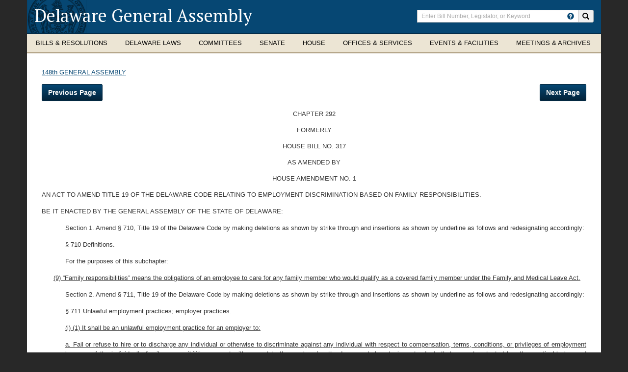

--- FILE ---
content_type: text/html; charset=utf-8
request_url: https://legis.delaware.gov/SessionLaws/Chapter?id=15858
body_size: 9636
content:


<!DOCTYPE html PUBLIC "-//W3C//DTD XHTML 1.0 Transitional//EN" "http://www.w3.org/TR/xhtml1/DTD/xhtml1-transitional.dtd">
<html xmlns="http://www.w3.org/1999/xhtml">
<head id="Head1"><meta charset="UTF-8" /><meta http-equiv="X-UA-Compatible" content="IE=edge" /><meta name="viewport" content="width=device-width,initial-scale=1,maximum-scale=1.0" /><meta name="author" content="Delaware Legislature" /><link rel="stylesheet" href="/Content/css/bootstrap.css" /><link rel="stylesheet" href="/Content/css/bootstrap-theme.css" /><link rel="stylesheet" href="/Content/css/kendo.common-delaware.min.css" /><link rel="stylesheet" href="/Content/css/kendo.delaware.min.css" /><link rel="stylesheet" href="/Content/css/Kendo/2016.1.112/kendo.material.mobile.min.css" /><link rel="stylesheet" href="/Content/css/styles.css" /><link rel="stylesheet" href="/Content/css/yammcessible.css" /><link rel="stylesheet" href="/Content/css/selectbox.css" /><link rel="stylesheet" href="https://cdn.botframework.com/botframework-webchat/latest/botchat.css" /><link href="https://fonts.googleapis.com/css?family=PT+Serif:400,700" rel="stylesheet" type="text/css" /><link rel="stylesheet" href="https://js.arcgis.com/3.17/esri/css/esri.css" />

    <script type="text/javascript" src="/Content/scripts/jquery-2.1.4.min.js"></script>
    <script type="text/javascript" src="/Content/scripts/jquery-ui-custom.min.js"></script>
    <script type="text/javascript" src="/Content/scripts/bootstrap.js"></script>
    <script type="text/javascript" src="/Content/scripts/jquery-yammcessible.js"></script>
    <script type="text/javascript" src="/Content/scripts/jquery.customselect.js"></script>

    <script type="text/javascript" src="https://cdn.botframework.com/botframework-webchat/latest/botchat-es5.js"></script>

    
    <script type="text/javascript" src="/content/scripts/Kendo/2016.1.112/jszip.min.js"></script>
    <script type="text/javascript" src="/content/scripts/Kendo/2016.1.112/kendo.all.min.js"></script>
    <script type="text/javascript" src="/content/scripts/Kendo/2016.1.112/kendo.timezones.min.js"></script>
    <script type="text/javascript" src="/content/scripts/Kendo/2016.1.112/kendo.aspnetmvc.min.js"></script>
    <script type="text/javascript" src="/content/scripts/Kendo/2016.1.112/kendo.excel.min.js"></script>

    <!-- Google Analytics -->
    <script type="text/javascript">
        (function (i, s, o, g, r, a, m) {
            i['GoogleAnalyticsObject'] = r; i[r] = i[r] || function () {
                (i[r].q = i[r].q || []).push(arguments)
            }, i[r].l = 1 * new Date(); a = s.createElement(o),
            m = s.getElementsByTagName(o)[0]; a.async = 1; a.src = g; m.parentNode.insertBefore(a, m)
        })(window, document, 'script', 'https://www.google-analytics.com/analytics.js', 'ga');

        ga('create', 'UA-85909261-1', 'auto');
        ga('send', 'pageview');

    </script>
    <!-- End Google Analytics -->
<meta name="Generator" content="Sitefinity 14.4.8143.0 DX" /><link rel="canonical" href="https://legis.delaware.gov/SessionLaws/Chapter" /><link href="/Telerik.Web.UI.WebResource.axd?d=PMrIT5dOWaVYIcpFWUE4nMCZMTF-TKMtNDQDW2HJOoptRWPawp2nsEEI1otRNTXUWtj88YMoUnfcsONY6D1pViuzrLUkhSCTFBYWyXyWDSCUZJGk3id8qEeykHz7ypfi0&amp;t=638227109199744065&amp;compress=0&amp;_TSM_CombinedScripts_=%3b%3bTelerik.Sitefinity.Resources%2c+Version%3d14.4.8143.0%2c+Culture%3dneutral%2c+PublicKeyToken%3db28c218413bdf563%3aen%3a9aa79f28-b2e3-44f2-889e-74b098a830dc%3a7a90d6a" type="text/css" rel="stylesheet" /><title>
	Chapter - Delaware General Assembly
</title></head>
<body>
    <div id="debug_test"></div>
    <a href="#content" class="skip">Skip to Content</a>
    <form method="post" action="./Chapter?id=15858" id="form1">
<div class="aspNetHidden">
<input type="hidden" name="ctl15_TSM" id="ctl15_TSM" value="" />
<input type="hidden" name="ctl16_TSSM" id="ctl16_TSSM" value="" />
<input type="hidden" name="__EVENTTARGET" id="__EVENTTARGET" value="" />
<input type="hidden" name="__EVENTARGUMENT" id="__EVENTARGUMENT" value="" />
<input type="hidden" name="__VIEWSTATE" id="__VIEWSTATE" value="vIw7qup9g7PW3Jx31tu+/g/k8ZJLofk5Ofhd6GccCUZ40HTKBbZb5CUGpraYc3907N1092WrEFoyoOUSpii4DRRDJTWqIYR1y+gssvyxIcY=" />
</div>

<script type="text/javascript">
//<![CDATA[
var theForm = document.forms['form1'];
if (!theForm) {
    theForm = document.form1;
}
function __doPostBack(eventTarget, eventArgument) {
    if (!theForm.onsubmit || (theForm.onsubmit() != false)) {
        theForm.__EVENTTARGET.value = eventTarget;
        theForm.__EVENTARGUMENT.value = eventArgument;
        theForm.submit();
    }
}
//]]>
</script>


<script src="/WebResource.axd?d=pynGkmcFUV13He1Qd6_TZHM-0JgiR3InZNoO9AmhsmaTdx0wr88U2aD-BEOKs3t7t3DBn0fij2X6WJ4mSi87cQ2&amp;t=638259218771233176" type="text/javascript"></script>


<script type="text/javascript">
//<![CDATA[
var __cultureInfo = {"name":"en","numberFormat":{"CurrencyDecimalDigits":2,"CurrencyDecimalSeparator":".","IsReadOnly":true,"CurrencyGroupSizes":[3],"NumberGroupSizes":[3],"PercentGroupSizes":[3],"CurrencyGroupSeparator":",","CurrencySymbol":"$","NaNSymbol":"NaN","CurrencyNegativePattern":0,"NumberNegativePattern":1,"PercentPositivePattern":0,"PercentNegativePattern":0,"NegativeInfinitySymbol":"-Infinity","NegativeSign":"-","NumberDecimalDigits":2,"NumberDecimalSeparator":".","NumberGroupSeparator":",","CurrencyPositivePattern":0,"PositiveInfinitySymbol":"Infinity","PositiveSign":"+","PercentDecimalDigits":2,"PercentDecimalSeparator":".","PercentGroupSeparator":",","PercentSymbol":"%","PerMilleSymbol":"‰","NativeDigits":["0","1","2","3","4","5","6","7","8","9"],"DigitSubstitution":1},"dateTimeFormat":{"AMDesignator":"AM","Calendar":{"MinSupportedDateTime":"\/Date(-62135578800000)\/","MaxSupportedDateTime":"\/Date(253402300799999)\/","AlgorithmType":1,"CalendarType":1,"Eras":[1],"TwoDigitYearMax":2029,"IsReadOnly":true},"DateSeparator":"/","FirstDayOfWeek":0,"CalendarWeekRule":0,"FullDateTimePattern":"dddd, MMMM d, yyyy h:mm:ss tt","LongDatePattern":"dddd, MMMM d, yyyy","LongTimePattern":"h:mm:ss tt","MonthDayPattern":"MMMM d","PMDesignator":"PM","RFC1123Pattern":"ddd, dd MMM yyyy HH\u0027:\u0027mm\u0027:\u0027ss \u0027GMT\u0027","ShortDatePattern":"M/d/yyyy","ShortTimePattern":"h:mm tt","SortableDateTimePattern":"yyyy\u0027-\u0027MM\u0027-\u0027dd\u0027T\u0027HH\u0027:\u0027mm\u0027:\u0027ss","TimeSeparator":":","UniversalSortableDateTimePattern":"yyyy\u0027-\u0027MM\u0027-\u0027dd HH\u0027:\u0027mm\u0027:\u0027ss\u0027Z\u0027","YearMonthPattern":"MMMM yyyy","AbbreviatedDayNames":["Sun","Mon","Tue","Wed","Thu","Fri","Sat"],"ShortestDayNames":["Su","Mo","Tu","We","Th","Fr","Sa"],"DayNames":["Sunday","Monday","Tuesday","Wednesday","Thursday","Friday","Saturday"],"AbbreviatedMonthNames":["Jan","Feb","Mar","Apr","May","Jun","Jul","Aug","Sep","Oct","Nov","Dec",""],"MonthNames":["January","February","March","April","May","June","July","August","September","October","November","December",""],"IsReadOnly":true,"NativeCalendarName":"Gregorian Calendar","AbbreviatedMonthGenitiveNames":["Jan","Feb","Mar","Apr","May","Jun","Jul","Aug","Sep","Oct","Nov","Dec",""],"MonthGenitiveNames":["January","February","March","April","May","June","July","August","September","October","November","December",""]},"eras":[1,"A.D.",null,0]};//]]>
</script>

<script src="/Telerik.Web.UI.WebResource.axd?_TSM_HiddenField_=ctl15_TSM&amp;compress=0&amp;_TSM_CombinedScripts_=%3b%3bSystem.Web.Extensions%2c+Version%3d4.0.0.0%2c+Culture%3dneutral%2c+PublicKeyToken%3d31bf3856ad364e35%3aen%3a74e2d6b4-8086-4964-ae5a-39250647f25e%3aea597d4b%3ab25378d2" type="text/javascript"></script>
<script type="text/javascript">
//<![CDATA[
if (typeof(Sys) === 'undefined') throw new Error('ASP.NET Ajax client-side framework failed to load.');
//]]>
</script>

<div class="aspNetHidden">

	<input type="hidden" name="__VIEWSTATEGENERATOR" id="__VIEWSTATEGENERATOR" value="6508D47D" />
</div><script type="text/javascript">
//<![CDATA[
Sys.WebForms.PageRequestManager._initialize('ctl00$ctl15', 'form1', [], [], [], 90, 'ctl00');
//]]>
</script>
<input type="hidden" name="ctl00$ctl15" id="ctl15" />
<script type="text/javascript">
//<![CDATA[
Sys.Application.setServerId("ctl15", "ctl00$ctl15");
Sys.Application._enableHistoryInScriptManager();
//]]>
</script>

        <div class="page-container">
            <div>
                
<div class="container container-header">
    <div class="row">
        <header class="clearfix">
            <div class="col-xs-24 col-sm-15 col-lg-16">
                <noindex><h1><a href="/" title="Return to Delaware General Assembly home page">Delaware General Assembly</a></h1></noindex>
                <div class="mobile-toggles hidden-sm hidden-md hidden-lg">
                    <button type="button" class="search-toggle" data-toggle="collapse" data-target="#header-search-collapse">
                        <noindex><span class="sr-only">Toggle search</span></noindex>
                        <i class="glyphicon glyphicon-search"></i>
                    </button>
                    <button type="button" class="navbar-toggle" data-toggle="collapse" data-target="#de-navbar-collapse-1">
                        <noindex><span class="sr-only">Toggle navigation</span></noindex>
                        <span class="icon-bar"></span>
                        <span class="icon-bar"></span>
                        <span class="icon-bar"></span>
                    </button>
                </div>
            </div>
            <div id="header-search-collapse" class="col-xs-24 col-sm-9 col-lg-8 search-collapse collapse">
                <noindex>
    <div class="input-group">
        <label class="sr-only" for="srch-term">Enter search terms</label>
        <input type="text" class="form-control" placeholder="Enter Bill Number, Legislator, or Keyword" name="srch-term" id="srch-term">
        <div class="input-group-btn">
						<a href="/HowToSearch" class="btn btn--help">
							<span class="glyphicon glyphicon-question-sign" data-toggle="tooltip" data-placement="auto bottom" title="How do I search the Delaware General Assembly?"></span>
						</a>
            <button class="btn" type="button" onclick="submitSearch(event)"><i class="glyphicon glyphicon-search"></i><span class="sr-only">Search site</span></button>
        </div>
    </div>
    <div id="globalInvalidSearchMessage" class="globalSearchWrap validGlobalSearch" style="display: none;"><div class="globalSearchText">Invalid character in search term. Please revise and try again.</div></div>
</noindex>

<script type="text/javascript">
    $("document").ready(function () {
        $("#srch-term").keyup(function (event) {
            if (event.which == 13) {
                submitSearch(event);
            }
			});

			$(function () {
				$('[data-toggle="tooltip"]').tooltip();
			});
    });

    function submitSearch(event) {
        event.preventDefault();
        var searchTerm = document.getElementById('srch-term').value;
        // RegEx of all valid URL characters
        var regEx = new RegExp("^[\\sABCDEFGHIJKLMNOPQRSTUVWXYZabcdefghijklmnopqrstuvwxyz0123456789/\\-\\._~:?#\\[\\]@!\\$&\\(\\)\\*\\+,=;\\.`\"]*$")
        var isValid = regEx.test(searchTerm);
        if (isValid) {
            $('#globalInvalidSearchMessage').hide();
            if (!window.location.origin) {
                window.location.origin = window.location.protocol + "//" + window.location.hostname + (window.location.port ? ':' + window.location.port : '');
            }
            window.location = window.location.origin + "/Search/Global?searchTerm=" + searchTerm;
        }
        else {
            $('#globalInvalidSearchMessage').show();
        }
    }
</script>

            </div>
        </header>
    </div>
    <noindex>
    <nav id="myNavbar" class="navbar navbar-default yamm megamenu" role="navigation">
        <div class="collapse navbar-collapse" id="de-navbar-collapse-1">
            <ul class="nav navbar-nav">
                <li class="dropdown yamm-fw">
                    <a href="#" data-toggle="dropdown" class="dropdown-toggle">
                        <span class="hidden-sm">
                            Bills &amp; Resolutions
                        </span>
                        <span class="hidden-xs hidden-md hidden-lg">
                            Bills &amp;<br />Resolutions
                        </span>
                    </a>
                    <ul class="dropdown-menu">
                        <li>
                            <div class="yamm-content">
                                <div class="row">
                                    <div class="col-xs-24 col-sm-6">
                                        

            <h3><a href="/Legislation">All Legislation</a></h3>
            <h3><a href="/Legislation/RecentLegislation">Recent Legislation</a></h3>
            <h3><a href="/Legislation/House">House Bills</a></h3>
            <h3><a href="/Legislation/Senate">Senate Bills</a></h3>

                                    </div>
                                    <div class="col-xs-24 col-sm-6">
                                        

        <h3 class="nav-sub-header">Archives</h3>
        <ul class="list-unstyled list-section">
            <li>
                <a href="/Events/Agenda/Reports">Agenda and Activity Reports</a>
            </li>
                <li>
                        <h3><a href="/Offices/ControllerGeneral/AppropriationBills">Budget / Appropriations Bills</a></h3>
                </li>
        </ul>

                                    </div>
                                    <div class="col-xs-24 col-sm-6">
                                        

        <h3 class="nav-sub-header">Process</h3>
        <ul class="list-unstyled list-section">
            <li>
                <a href="/LawsOfDE/BillDraftingManual">Legislative Drafting Manual</a>
            </li>
                <li>
                        <h3><a href="/LawsOfDE/LegislativeProcess">How a Bill Becomes Law</a></h3>
                </li>
                <li>
                        <h3><a href="/Chambers/Senate/senate-rules">Rules of the Senate</a></h3>
                </li>
                <li>
                        <h3><a href="/Chambers/House/house-rules">Rules of the House</a></h3>
                </li>
        </ul>

                                    </div>
                                    <div class="col-xs-24 col-sm-6">
                                        


                                    </div>
                                </div>
                            </div>
                        </li>
                    </ul>
                </li>

                <li class="dropdown yamm-fw">
                    <a href="#" data-toggle="dropdown" class="dropdown-toggle">
                        <span class="hidden-sm">
                            Delaware Laws
                        </span>
                        <span class="hidden-xs hidden-md hidden-lg">
                            Delaware<br />Laws
                        </span>
                    </a>
                    <ul class="dropdown-menu">
                        <li>
                            <div class="yamm-content">
                                <div class="row">
                                    <div class="col-xs-24 col-sm-6">
                                        

        <h3><a href="/LawsOfDE/DelawareConstitution" target="_blank">Delaware Constitution<span class="glyphicon glyphicon-new-window" aria-hidden="true"></span></a></h3>
        <h3><a href="/LawsOfDE/Regulations" target="_blank">Regulations<span class="glyphicon glyphicon-new-window" aria-hidden="true"></span></a></h3>
        <h3><a href="/LawsOfDE/Charters" target="_blank">City/Town Charters<span class="glyphicon glyphicon-new-window" aria-hidden="true"></span></a></h3>

                                    </div>
                                    <div class="col-xs-24 col-sm-6">
                                        

        <h3 class="nav-sub-header">The Delaware Code</h3>
        <ul class="list-unstyled list-section">
            <li>
                <a href="/LawsOfDE/LawsofDelaware" target="_blank">View Delaware Code<span class="glyphicon glyphicon-new-window" aria-hidden="true"></span></a>
            </li>
        </ul>

                                        
                                        <ul class="list-unstyled list-section">
                                                <li class="form-group">
                                                    <label for="codeSearch" class="sr-only">Search Delaware Code</label>
                                                    <div class="input-group">
                                                        <input name="codeSearch" id="codeSearch" class="form-control" placeholder="Search Delaware Code" />
                                                        <span class="input-group-btn">
                                                            <button type="button" class="btn" id="btnSearchDelCode"><span class="glyphicon glyphicon-search"></span></button>
                                                        </span>
                                                    </div>
                                                </li>
                                        </ul>
                                    </div>
                                    <div class="col-xs-24 col-sm-6">
                                        

        <h3 class="nav-sub-header">Laws of Delaware</h3>
        <ul class="list-unstyled list-section">
            <li>
                <a href="/SessionLaws">View Laws of Delaware</a>
            </li>
                <li>
                    <h3><a href="/LawsOfDE/AdministrativeCode" target="_blank">Administrative Code<span class="glyphicon glyphicon-new-window" aria-hidden="true"></span></a></h3>
                </li>
                <li>
                    <h3><a href="/LawsOfDE/LandlordTenantCode" target="_blank">Landlord Tenant Code<span class="glyphicon glyphicon-new-window" aria-hidden="true"></span></a></h3>
                </li>
        </ul>

                                    </div>
                                    <div class="col-xs-24 col-sm-6">
                                        


                                    </div>
                                </div>
                            </div>
                        </li>
                    </ul>
                </li>

                <li class="dropdown  yamm-fw">
                    <a href="#" data-toggle="dropdown" class="dropdown-toggle mm-single-line">Committees</a>
                    <ul class="dropdown-menu">
                        <li>
                            <div class="yamm-content">
                                <div class="row">
                                    <div class="col-xs-24 col-sm-6">
                                        

            <h3><a href="/Meetings">Meetings/Hearings Schedule</a></h3>
            <h3><a href="/Committee">All Committees</a></h3>
            <h3><a href="/Committee/SenateCommittees">Senate Committees</a></h3>
            <h3><a href="/Committee/HouseCommittees">House Committees</a></h3>

                                    </div>
                                    <div class="col-xs-24 col-sm-6">
                                        

        <h3 class="nav-sub-header">Joint Committees</h3>
        <ul class="list-unstyled list-section">
            <li>
                <a href="/Committee/JointFinance">Finance Committee</a>
            </li>
                <li>
                        <h3><a href="/Committee/CapitalImprovement">Capital Improvement Committee</a></h3>
                </li>
                <li>
                        <h3><a href="/Committee/Sunset">Legislative Oversight and Sunset Committee</a></h3>
                </li>
                <li>
                        <h3><a href="/Committee/LegislativeCouncil">Legislative Council</a></h3>
                </li>
        </ul>

                                    </div>
                                    <div class="col-xs-24 col-sm-6">
                                        

        <h3 class="nav-sub-header">Task Forces &amp; Commissions</h3>
        <ul class="list-unstyled list-section">
            <li>
                <a href="/Task-Forces">All Task Forces</a>
            </li>
                <li>
                        <h3><a href="/Task-Force-Meetings">Task Force Meetings Schedule</a></h3>
                </li>
        </ul>

                                    </div>
                                    <div class="col-xs-24 col-sm-6">
                                        

            <h3><a href="/EventsSummary">Events</a></h3>

                                    </div>
                                </div>
                            </div>
                        </li>
                    </ul>
                </li>

                <li class="dropdown yamm-fw">
                    <a href="#" data-toggle="dropdown" class="dropdown-toggle mm-single-line">Senate</a>
                    <ul class="dropdown-menu">
                        <li>
                            <div class="yamm-content">
                                <div class="row">
                                    <div class="col-xs-24 col-sm-6">
                                        

        <h3 class="nav-sub-header">Members &amp; Districts</h3>
        <ul class="list-unstyled list-section">
            <li>
                <a href="/Chambers/Senate/SenateLeadership">Senate Leadership</a>
            </li>
                <li>
                        <h3><a href="/Chambers/Senate/AssemblyMembers">All Senators</a></h3>
                </li>
                <li>
                        <h3><a href="/Chambers/Senate/SenateDemocraticCaucus">Democratic Caucus</a></h3>
                </li>
                <li>
                        <h3><a href="/Chambers/Senate/SenateRepublicanCaucus">Republican Caucus</a></h3>
                </li>
                <li>
                        <h3><a href="/Chambers/Senate/SenateDistrict">District</a></h3>
                </li>
        </ul>

                                    </div>
                                    <div class="col-xs-24 col-sm-6">
                                        

        <h3 class="nav-sub-header">Senate Committees &amp; Meetings</h3>
        <ul class="list-unstyled list-section">
            <li>
                <a href="/Committee/SenateCommittees">Senate Committees</a>
            </li>
                <li>
                        <h3><a href="/Meetings/Senate">Committee Meetings</a></h3>
                </li>
                <li>
                        <h3><a href="/Events/Agenda/Senate">Agenda</a></h3>
                </li>
                <li>
                        <h3><a href="/Meetings/Minutes/Senate">Meeting Minutes</a></h3>
                </li>
                <li>
                        <h3><a href="/Chambers/Senate/Journal">Journal</a></h3>
                </li>
        </ul>

                                    </div>
                                    <div class="col-xs-24 col-sm-6">
                                        

        <h3 class="nav-sub-header">Other Resources</h3>
        <ul class="list-unstyled list-section">
            <li>
                <a href="/Chambers/Senate/ReadyList">Senate Ready List</a>
            </li>
                <li>
                        <h3><a href="/Chambers/Senate/senate-rules">Senate Rules</a></h3>
                </li>
                <li>
                        <h3><a href="/Chambers/Senate/RollCall">Voting Record (Roll Calls)</a></h3>
                </li>
                <li>
                        <h3><a href="/Chambers/Senate/Nominations">Governor&#39;s Nominations</a></h3>
                </li>
                <li>
                        <h3><a href="/Chambers/Senate/OfficeOfTheSecretaryOfTheSenate">Office of the Secretary of the Senate</a></h3>
                </li>
                <li>
                        <h3><a href="/Senate-Majority-Staff">Senate Majority Staff Listing</a></h3>
                </li>
                <li>
                        <h3><a href="/SenateMinorityStaff">Senate Minority Staff Listing</a></h3>
                </li>
        </ul>

                                    </div>
                                    <div class="col-xs-24 col-sm-6">
                                        


                                    </div>
                                </div>
                            </div>
                        </li>
                    </ul>
                </li>

                <li class="dropdown yamm-fw">
                    <a href="#" data-toggle="dropdown" class="dropdown-toggle mm-single-line">House</a>
                    <ul class="dropdown-menu">
                        <li>
                            <div class="yamm-content">
                                <div class="row">
                                    <div class="col-xs-24 col-sm-6">
                                        

        <h3 class="nav-sub-header">Members &amp; Districts</h3>
        <ul class="list-unstyled list-section">
            <li>
                <a href="/Chambers/House/Leadership">House Leadership</a>
            </li>
                <li>
                        <h3><a href="/Chambers/House/AssemblyMembers">All Representatives</a></h3>
                </li>
                <li>
                        <h3><a href="/Chambers/House/HouseDemocraticCaucus">Democratic Caucus</a></h3>
                </li>
                <li>
                        <h3><a href="/Chambers/House/HouseRepublicanCaucus">Republican Caucus</a></h3>
                </li>
                <li>
                        <h3><a href="/Chambers/House/District">District</a></h3>
                </li>
        </ul>

                                    </div>
                                    <div class="col-xs-24 col-sm-6">
                                        

        <h3 class="nav-sub-header">House Committees &amp; Meetings</h3>
        <ul class="list-unstyled list-section">
            <li>
                <a href="/Committee/HouseCommittees">House Committees</a>
            </li>
                <li>
                        <h3><a href="/Meetings/House">Committee Meetings</a></h3>
                </li>
                <li>
                        <h3><a href="/Events/Agenda/House">Agenda</a></h3>
                </li>
                <li>
                        <h3><a href="/Meetings/Minutes/House">Meeting Minutes</a></h3>
                </li>
                <li>
                        <h3><a href="/Chambers/House/Journal">Journal</a></h3>
                </li>
        </ul>

                                    </div>
                                    <div class="col-xs-24 col-sm-6">
                                        

        <h3 class="nav-sub-header">Other Resources</h3>
        <ul class="list-unstyled list-section">
            <li>
                <a href="/Chambers/House/ReadyList">House Ready List</a>
            </li>
                <li>
                        <h3><a href="/Chambers/House/house-rules">House Rules</a></h3>
                </li>
                <li>
                        <h3><a href="/Chambers/House/OfficeOfTheChiefClerkOfTheHouse">Office of the Chief Clerk of the House</a></h3>
                </li>
                <li>
                        <h3><a href="/Chambers/House/RollCall">Voting Record (Roll Calls)</a></h3>
                </li>
                <li>
                    <h3><a href="/Chambers/House/HouseBoardsandCommissionsApplication" target="_blank">Boards and Commissions Application<span class="glyphicon glyphicon-new-window" aria-hidden="true"></span></a></h3>
                </li>
        </ul>

                                    </div>
                                    <div class="col-xs-24 col-sm-6">
                                        


                                    </div>
                                </div>
                            </div>
                        </li>
                    </ul>
                </li>

                <li class="dropdown yamm-fw">
                    <a href="#" data-toggle="dropdown" class="dropdown-toggle">
                        <span class="hidden-sm">
                            Offices &amp; Services
                        </span>
                        <span class="hidden-xs hidden-md hidden-lg">
                            Offices &amp;<br />Services
                        </span>
                    </a>
                    <ul class="dropdown-menu">
                        <li>
                            <div class="yamm-content">
                                <div class="row">
                                    <div class="col-xs-24 col-sm-6">
                                        

        <h3 class="nav-sub-header">Division of Legislative Services</h3>
        <ul class="list-unstyled list-section">
            <li>
                <a href="/Offices/DivisionOfResearch">Division of Legislative Services Home</a>
            </li>
                <li>
                        <h3><a href="/Offices/DivisionOfResearch/DivisionCareerOpportunities">Division Career Opportunities</a></h3>
                </li>
                <li>
                        <h3><a href="/Offices/DivisionOfResearch/DivisionStaff">Division Staff</a></h3>
                </li>
                <li>
                        <h3><a href="/Offices/DivisionOfResearch/LegislativeLibrary">Legislative Library</a></h3>
                </li>
                <li>
                        <h3><a href="/Offices/DivisionOfResearch/PrintShop">Legislative Print Shop</a></h3>
                </li>
                <li>
                        <h3><a href="/Offices/DivisionOfResearch/Publications">Publications</a></h3>
                </li>
                <li>
                        <h3><a href="/Offices/DivisionOfResearch/RegistrarOfRegulations">Registrar of Regulations</a></h3>
                </li>
        </ul>

                                    </div>
                                    <div class="col-xs-24 col-sm-6">
                                        

        <h3 class="nav-sub-header">Office of the Controller General</h3>
        <ul class="list-unstyled list-section">
            <li>
                <a href="/Offices/ControllerGeneral">Office of the Controller General Home</a>
            </li>
                <li>
                        <h3><a href="/Offices/ControllerGeneral/Responsibilities">Responsibilities and Functions</a></h3>
                </li>
                <li>
                        <h3><a href="/Offices/ControllerGeneral/Analysts">Analyst Assignments and Staff</a></h3>
                </li>
                <li>
                        <h3><a href="/Offices/ControllerGeneral/AppropriationBills">Budget / Appropriations</a></h3>
                </li>
                <li>
                        <h3><a href="/GrantInAid/Information">Grant in Aid Process</a></h3>
                </li>
                <li>
                        <h3><a href="/Offices/ControllerGeneral/LIS">Legislative Information Systems</a></h3>
                </li>
        </ul>

                                    </div>
                                    <div class="col-xs-24 col-sm-6">
                                        

        <h3 class="nav-sub-header">Resources</h3>
        <ul class="list-unstyled list-section">
            <li>
                <a href="/Resources/FAQ">Frequently Asked Questions</a>
            </li>
                <li>
                        <h3><a href="/Resources/GlossaryOfTerms">Glossary Of Terms</a></h3>
                </li>
                <li>
                        <h3><a href="/Resources/PreparingToTestify">Public Participation in the Legislative Process</a></h3>
                </li>
                <li>
                        <h3><a href="/Media-Credentialing-Policy">Legislative Hall Media Credentialing Policy</a></h3>
                </li>
        </ul>

                                    </div>
                                    <div class="col-xs-24 col-sm-6">
                                        


                                    </div>
                                </div>
                            </div>
                        </li>
                    </ul>
                </li>

                <li class="dropdown yamm-fw">
                    <a href="#" data-toggle="dropdown" class="dropdown-toggle">
                        <span class="hidden-sm">
                            Events &amp; Facilities
                        </span>
                        <span class="hidden-xs hidden-md hidden-lg">
                            Events &amp;<br />Facilities
                        </span>
                    </a>
                    <ul class="dropdown-menu">
                        <li>
                            <div class="yamm-content">
                                <div class="row">
                                    <div class="col-xs-24 col-sm-6">
                                        

            <h3><a href="/LegislativeSessionSchedule">Legislative Session Schedule</a></h3>
            <h3><a href="/Session/Calendar">Legislative Calendar</a></h3>
            <h3><a href="/Meetings">Committee Meetings/Hearings</a></h3>
            <h3><a href="/EventsSummary">Events</a></h3>

                                    </div>
                                    <div class="col-xs-24 col-sm-6">
                                        

            <h3><a href="/Resources/AboutLegislativeHall">About Legislative Hall</a></h3>
            <h3><a href="/Resources/HoursAndDirections">Hours and Directions</a></h3>
            <h3><a href="/LegislativeHallCafe">Legislative Hall Cafeteria</a></h3>

                                    </div>
                                    <div class="col-xs-24 col-sm-6">
                                        

            <h3><a href="/Resources/PlanningAVisit">Planning a Visit?</a></h3>
        <h3><a href="/VirtualTour" target="_blank">Virtual Tour of Legislative Hall<span class="glyphicon glyphicon-new-window" aria-hidden="true"></span></a></h3>

                                    </div>
                                    <div class="col-xs-24 col-sm-6">
                                        

            <h3><a href="/Resources/LegislativeHallFacilityUsePolicy">Legislative Hall Facility Use Policy</a></h3>

                                    </div>
                                </div>
                            </div>
                        </li>
                    </ul>
                </li>
                <li class="dropdown yamm-fw">
                    <a href="#" data-toggle="dropdown" class="dropdown-toggle">
                        <span class="hidden-sm">
                            Meetings &amp; Archives
                        </span>
                        <span class="hidden-xs hidden-md hidden-lg">
                            Meetings &amp;<br />Archives
                        </span>
                    </a>
                    <ul class="dropdown-menu">
                        <li>
                            <div class="yamm-content">
                                <div class="row">
                                    <div class="col-xs-24 col-sm-6">
                                        

            <h3><a href="/WatchAndListen/SenateChamber">Senate Chamber</a></h3>
            <h3><a href="/WatchAndListen/HouseChamber">House Chamber</a></h3>

                                    </div>
                                    <div class="col-xs-24 col-sm-6">
                                        

            <h3><a href="/WatchAndListen/SenateCommittees">Senate Committees</a></h3>
            <h3><a href="/WatchAndListen/HouseCommittees">House Committees</a></h3>
            <h3><a href="/WatchAndListen/JointCommittees">Joint Committees</a></h3>
            <h3><a href="/WatchAndListen/TaskForces">Task Forces</a></h3>

                                    </div>
                                    <div class="col-xs-24 col-sm-6">
                                        

        <h3><a href="/WatchAndListen/SenateChamber-YouTube" target="_blank">Senate Chamber - YouTube<span class="glyphicon glyphicon-new-window" aria-hidden="true"></span></a></h3>
        <h3><a href="/WatchAndListen/HouseChamber-YouTube" target="_blank">House Chamber - YouTube<span class="glyphicon glyphicon-new-window" aria-hidden="true"></span></a></h3>
        <h3><a href="/WatchAndListen/JointFinanceMeetingRoom-YouTube" target="_blank">Joint Finance Hearing Room - YouTube<span class="glyphicon glyphicon-new-window" aria-hidden="true"></span></a></h3>

                                    </div>
                                </div>
                            </div>
                        </li>
                    </ul>
                </li>
            </ul>
        </div>
    </nav>
</noindex>

<script type="text/javascript">
    $(document).ready(function () {
        $("#btnSearchDelCode").click(function (e) {
            e.preventDefault();
            submitDelCodeSearch();
        });

        $("#codeSearch").keyup(function (event) {
            if (event.which == 13) {
                submitDelCodeSearch();
            }
        });
    });

    function submitDelCodeSearch() {
        var query = $('#codeSearch').val();
        window.location.href = window.location.origin + "/DelCode/Search?query=" + query;
    }
</script>
</div>


            </div>
            <div class="container container-main" role="main">
                <div class="row">
                    <div class="row-same-height">
                        <!-- main area -->
                        <div class="content col-xs-24 col-sm-18 col-sm-height col-top">
                            
<div class="sf_cols">
    <div class="sf_colsOut sf_1col_1_100">
        <div id="ContentPlaceholder_T3A13E1F0003_Col00" class="sf_colsIn sf_1col_1in_100"><link rel="stylesheet"
      type="text/css"
      href="/Content/SessionLawStyles.css" />
<div class="content col-xs-24">
    <div id="volumeLinkDiv" class="sfContentBlock">
        <a href="/SessionLaws/Chapters?volume=13">148th GENERAL ASSEMBLY</a>
    </div>
    <div class="chapterButtonsDiv">
        <button type="button" class="btn btn-primary" id="prevBtn"  >Previous Page</button>
        <button type="button" class="btn btn-primary" id="nextBtn"  >Next Page</button>
    </div>
    <div id="chapterBody" class="sfContentBlock">
        
  <div id="mcauser_cont1"><div id="mcauser_cont2"><div id="mcauser_cont3"><div id="mcauser_cont4" role="main">
<!-- C O N T E N T   B E L O W   T H I S   L I N E -->
<div class="clear"></div><br><p style="text-align: center">CHAPTER 292</p>
<p style="text-align: center">FORMERLY</p>
<p style="text-align: center">HOUSE BILL NO. 317</p>
<p style="text-align: center">AS AMENDED BY</p>
<p style="text-align: center">HOUSE AMENDMENT NO. 1</p>
<p style="text-align: justify">AN ACT TO AMEND TITLE 19 OF THE DELAWARE CODE RELATING TO EMPLOYMENT DISCRIMINATION BASED ON FAMILY RESPONSIBILITIES.</p>
<p style="text-align: justify; text-indent: 0pt"><span style="font-size: 10pt">BE IT ENACTED BY THE GENERAL ASSEMBLY OF THE STATE OF DELAWARE:</span></p>
<p style="text-align: justify; text-indent: 36pt"><span style="font-size: 10pt">Section 1. Amend § 710, Title 19 of the Delaware Code by making deletions as shown by strike through and insertions as shown by underline as follows and redesignating accordingly:</span></p>
<p style="text-align: justify; text-indent: 36pt"><span style="font-size: 10pt">§ 710 Definitions.</span></p>
<p style="text-align: justify; text-indent: 36pt"><span style="font-size: 10pt">For the purposes of this subchapter:</span></p>
<div style="margin-left: 18pt"><p style="text-align: justify; text-indent: 0pt"><span style="font-size: 10pt"><u>(9) “Family responsibilities” means the obligations of an employee to care for any family member who would qualify as a covered family member under the Family and Medical Leave Act.</u></span></p>
</div><p style="text-align: justify; text-indent: 36pt"><span style="font-size: 10pt">Section 2. Amend § 711, Title 19 of the Delaware Code by making deletions as shown by strike through and insertions as shown by underline as follows and redesignating accordingly:</span></p>
<p style="text-align: justify; text-indent: 36pt"><span style="font-size: 10pt">§ 711 Unlawful employment practices; employer practices.</span></p>
<p style="text-align: justify; text-indent: 36pt"><span style="font-size: 10pt"><u>(i) (1) It shall be an unlawful employment practice for an employer to:</u></span></p>
<div style="margin-left: 36pt"><p style="text-align: justify; text-indent: 0pt"><u><span style="font-size: 10pt">a. Fail or refuse to hire or to discharge any individual or otherwise to discriminate against any individual with respect to compensation, terms, conditions, or privileges of employment because of the individual’s family responsibilities, except with respect to the employer’s attendance and absenteeism standards that are not protected by other applicable law and inasmuch as the employee’s performance at work meets satisfactory standards.</span></u></p>
<p style="text-align: justify; text-indent: 0pt"><u><span style="font-size: 10pt">b. Limit, segregate or classify employees in any way which would deprive or tend to deprive any individual of employment opportunities or otherwise adversely affect the individual’s status as an employee because of such individual’s family responsibilities, except with respect to the employer’s attendance and absenteeism standards that are not protected by other applicable law and inasmuch as the employee’s performance at work meets satisfactory standards.</span></u></p>
</div><div style="margin-left: 18pt"><p style="text-align: justify; text-indent: 0pt"><u><span style="font-size: 10pt">(2) This subsection does not create any obligation for an employer to make special accommodations for an employee with family responsibilities, so long as all policies related to leave, scheduling, absenteeism, work performance, and benefits are applied in a non-discriminatory manner.</span></u></p>
<p style="text-align: justify; text-indent: 0pt"><span style="font-size: 10pt">Section 3. This bill shall take effect 6 months after the date of its enactment.</span></p>
</div><p style="text-align: justify; text-indent: 0pt"><span style="font-size: 10pt">Approved June 30, 2016</span></p><br><div class="clear"></div><!-- C O N T E N T   A B O V E   T H I S   L I N E -->
</div></div></div></div>

    </div>
    <div class="sfContentBlock pdfLinkDiv">
            <a href="/SessionLaws/Chapter/GetPdfDocument?fileAttachmentId=354600" class="file-link file-link-pdf">Authenticated PDF</a><br />
    </div>
</div>

<script type="text/javascript">

    document.getElementById("prevBtn").onclick = function () {
        location.href = "Chapter?id=15859";
    };
    document.getElementById("nextBtn").onclick = function () {
        location.href = "Chapter?id=15860";
    };

</script>
            
        </div>
    </div>
</div><div class="sf_cols">
    <div class="sf_colsOut sf_2cols_1_50">
        <div id="ContentPlaceholder_T3A13E1F0004_Col00" class="sf_colsIn sf_2cols_1in_50">
            
        </div>
    </div>
    <div class="sf_colsOut sf_2cols_2_50">
        <div id="ContentPlaceholder_T3A13E1F0004_Col01" class="sf_colsIn sf_2cols_2in_50">            
        </div>
    </div>
</div><div class="sf_cols">
    <div class="sf_colsOut sf_1col_1_100">
        <div id="ContentPlaceholder_T3A13E1F0005_Col00" class="sf_colsIn sf_1col_1in_100">
            
        </div>
    </div>
</div>
                        </div>
                    </div>
                </div>
            </div>
            <div>
                
<div>
    

<noindex>
    <footer class="footer">
        <div class="container footer-container">
            <div class="row">
                <div class="col-sm-10 footer-block footer-contact">
                    <h3>Contact Legislative Hall</h3><div class="vcard"><ul class="list-unstyled"><li><em class="glyphicon glyphicon-map-marker"></em><span class="street-address">411 Legislative Avenue</span><br /><span class="region">Dover, DE</span> <span class="postal-code">19901</span></li><li class="tel"><em class="glyphicon glyphicon-earphone"></em>(302) 744-4114</li><li><em class="glyphicon glyphicon-envelope"></em><a title="Send an email to Legislative Hall" href="mailto:DGA_reception@delaware.gov">Legislative Hall</a></li></ul></div>
                </div>
                <div class="col-sm-7 footer-block">
                    <h3>Useful links</h3>
<ul class="list-unstyled">
    <li><a href="/Footer/FOIARequests">FOIA Requests</a></li>
    <li><a href="/Media-Credentialing-Policy">Legislative Hall Media Credential Policy</a></li>
    <li><a href="/Footer/CSG" target="_tab">CSG</a></li>
    <li><a href="/Footer/ULC" target="_tab">ULC</a></li>
    <li><a href="/Footer/NCSL" target="_tab">NCSL</a></li>
    <li><a href="/RssFeed">RSS Feeds</a></li>
    <li><a href="/Resources/DE_NotificationService">Legislative Notifications</a></li>
</ul>
                </div>
                <div class="col-sm-7 footer-block">
                    <h3>Other Resources</h3>
<ul class="list-unstyled">
    <li><a href="https://legis.delaware.gov/docs/default-source/default-document-library/adapolicy.pdf?sfvrsn=3560b238_2">Accessibility</a></li>
    <li><a href="/Footer/DelawareGov" target="_tab">Delaware.gov</a></li>
    <li><a href="/Footer/Judicial" target="_tab">Judicial</a></li>
    <li><a href="/Footer/AgencyList" target="_tab">Agency Contact Info</a></li>
    <li><a href="/Footer/Copyright">Copyright</a></li>
    <li><a href="/Footer/Disclaimer">Disclaimer</a></li>
</ul>
                </div>
            </div>
        </div>
    </footer>
</noindex>

</div>
                

            </div>
        </div>
    

<script type="text/javascript">
//<![CDATA[
window.__TsmHiddenField = $get('ctl15_TSM');;(function() {
                        function loadHandler() {
                            var hf = $get('ctl16_TSSM');
                            if (!hf._RSSM_init) { hf._RSSM_init = true; hf.value = ''; }
                            hf.value += ';Telerik.Sitefinity.Resources, Version=14.4.8143.0, Culture=neutral, PublicKeyToken=b28c218413bdf563:en:9aa79f28-b2e3-44f2-889e-74b098a830dc:7a90d6a';
                            Sys.Application.remove_load(loadHandler);
                        };
                        Sys.Application.add_load(loadHandler);
                    })();//]]>
</script>
</form>
    <script type="text/javascript">
        $("document").ready(function () {
            $('.megamenu').accessibleMegaMenu();
            $(".skip").click(function (event) {
                var skipTo = "#" + this.href.split('#')[1];
                $(skipTo).attr('tabindex', -1).on('blur focusout', function () {
                    $(this).removeAttr('tabindex');
                }).focus();
            });
            $('select').customSelect();
        });
    </script>
</body>
</html>

--- FILE ---
content_type: text/css
request_url: https://legis.delaware.gov/Content/css/kendo.delaware.min.css
body_size: 9977
content:
/** 
 * Kendo UI v2016.1.112 (http://www.telerik.com/kendo-ui)                                                                                                                                               
 * Copyright 2016 Telerik AD. All rights reserved.                                                                                                                                                      
 *                                                                                                                                                                                                      
 * Kendo UI commercial licenses may be obtained at                                                                                                                                                      
 * http://www.telerik.com/purchase/license-agreement/kendo-ui-complete                                                                                                                                  
 * If you do not own a commercial license, this file shall be governed by the trial license terms.                                                                                                      
                                                                                                                                                                                                       
                                                                                                                                                                                                       
                                                                                                                                                                                                       
                                                                                                                                                                                                       
                                                                                                                                                                                                       
                                                                                                                                                                                                       
                                                                                                                                                                                                       
                                                                                                                                                                                                       
                                                                                                                                                                                                       
                                                                                                                                                                                                       
                                                                                                                                                                                                       
                                                                                                                                                                                                       
                                                                                                                                                                                                       
                                                                                                                                                                                                       
                                                                                                                                                                                                       

*/.k-theme-test-class,.ktb-theme-id-delaware{opacity:0}.ktb-var-accent{color:#007cc0}.ktb-var-base{color:#f2f2f2}.ktb-var-background{color:#fff}.ktb-var-border-radius{border-radius:0}.ktb-var-normal-background{color:#fff}.ktb-var-normal-gradient{background-image:none}.ktb-var-normal-text-color{color:#333}.ktb-var-hover-background{color:#eaeaea}.ktb-var-hover-gradient{background-image:none}.ktb-var-hover-text-color{color:#333}.ktb-var-selected-background{color:#007cc0}.ktb-var-selected-gradient{background-image:none}.ktb-var-selected-text-color{color:#fff}.ktb-var-error{color:#ffd7d7}.ktb-var-warning{color:#fef1d0}.ktb-var-success{color:#cce8d8}.ktb-var-info{color:#d1eaff}.ktb-var-series-a{color:#008fd3}.ktb-var-series-b{color:#99d101}.ktb-var-series-c{color:#f39b02}.ktb-var-series-d{color:#f05662}.ktb-var-series-e{color:#c03c53}.ktb-var-series-f{color:#acacac}.k-grid-norecords-template{background-color:#fff;border:1px solid #bfbfbf}.k-in,.k-item,.k-window-action{border-color:transparent}.k-block,.k-widget{background-color:#fff}.k-autocomplete,.k-block,.k-button-group .k-tool,.k-calendar th,.k-colorpicker .k-i-arrow-s,.k-content,.k-dropdown-wrap,.k-dropzone-active,.k-editable-area,.k-filter-row>th,.k-footer-template td,.k-grid td,.k-grid td.k-state-selected,.k-grid-content-locked,.k-grid-footer,.k-grid-footer-locked,.k-grid-footer-wrap,.k-grid-header,.k-grid-header-locked,.k-grid-header-wrap,.k-group,.k-group-footer td,.k-grouping-header,.k-grouping-header .k-group-indicator,.k-header,.k-input,.k-pager-refresh,.k-pager-wrap,.k-pager-wrap .k-link,.k-panel>.k-item>.k-link,.k-panelbar .k-content,.k-panelbar .k-panel,.k-panelbar>.k-item>.k-link,.k-separator,.k-slider-track,.k-splitbar,.k-state-default,.k-state-default .k-select,.k-state-disabled,.k-textbox,.k-textbox>input,.k-tiles,.k-toolbar,.k-tooltip,.k-treemap-tile,.k-upload-files,.k-widget{border-color:#bfbfbf}.k-calendar th,.k-dropzone-hovered,.k-footer-template td,.k-grid-footer,.k-group,.k-group-footer td,.k-grouping-header,.k-pager-wrap,.k-toolbar,.k-widget .k-status,.k-widget.k-popup{background-color:#fff}.k-grouping-row td,.k-resize-handle-inner,td.k-group-cell{background-color:#f2f2f2}.k-list-container{border-color:rgba(0,0,0,.2);background-color:#fff}.k-content,.k-editable-area,.k-panel>li.k-item,.k-panelbar>li.k-item,.k-tiles{background-color:#fff}.k-alt,.k-pivot-layout>tbody>tr:first-child>td:first-child,.k-resource.k-alt,.k-separator{background-color:transparent}.k-header.k-alt,.k-pivot-rowheaders .k-alt .k-alt{background-color:rgba(0,0,0,0)}.k-autocomplete.k-header,.k-dropdown-wrap.k-state-active,.k-numeric-wrap.k-state-active,.k-picker-wrap.k-state-active,.k-textbox{border-color:#bfbfbf;background-color:#007cc0}.k-autocomplete .k-input,.k-autocomplete.k-state-focused .k-input,.k-dropdown-wrap .k-input,.k-dropdown-wrap.k-state-focused .k-input,.k-numeric-wrap.k-state-focused .k-input,.k-picker-wrap.k-state-focused .k-input,.k-textbox>input{border-color:#bfbfbf}.k-textbox>input,input.k-textbox,input.k-textbox:hover,textarea.k-textbox,textarea.k-textbox:hover{background:0 0}.k-input,.k-multiselect-wrap,.k-textbox>input,input.k-textbox,input.k-textbox:hover,textarea.k-textbox,textarea.k-textbox:hover{background-color:#fff;color:#333}.k-input[readonly]{background-color:#fff;color:#333}.k-block,.k-content,.k-dropdown .k-input,.k-popup,.k-toolbar,.k-widget{color:#333}.k-inverse{color:#fff}.k-block{color:#333}.k-link:link,.k-link:visited,.k-nav-current.k-state-hover .k-link{color:#007cc0}.k-panelbar>li>.k-link,.k-tabstrip-items .k-link{color:#333}.k-grid-header .k-header>.k-link,.k-header,.k-treemap-title{color:#333}.k-autocomplete,.k-button,.k-draghandle,.k-dropdown-wrap,.k-grid-header,.k-grouping-header,.k-header,.k-numeric-wrap,.k-pager-wrap,.k-panelbar .k-tabstrip-items .k-item,.k-picker-wrap,.k-progressbar,.k-state-highlight,.k-tabstrip-items .k-item,.k-textbox,.k-toolbar,.km-pane-wrapper>.km-pane>.km-view>.km-content{background-image:none;background-position:50% 50%;background-color:#f2f2f2}.k-widget.k-tooltip{background-image:none}.k-block,.k-button,.k-draghandle,.k-grid-header,.k-grouping-header,.k-header,.k-pager-wrap,.k-toolbar,.k-treemap-tile,html .km-pane-wrapper .k-header{background-color:#f2f2f2}.k-column-menu .k-state-active .k-sprite,.k-column-menu .k-state-hover .k-sprite,.k-icon:hover,.k-pager-numbers .k-current-page .k-link:hover:after,.k-scheduler-toolbar>ul.k-scheduler-views>li.k-current-view.k-state-hover>.k-link:after,.k-state-focused .k-icon,.k-state-hover .k-icon,.k-state-selected .k-icon{opacity:1}.k-column-menu .k-sprite,.k-icon,.k-pager-numbers .k-current-page .k-link:after,.k-scheduler-toolbar>ul.k-scheduler-views>li.k-current-view>.k-link:after,.k-state-disabled .k-icon{opacity:.5}.k-mobile-list .k-check:checked,.k-mobile-list .k-edit-field [type=checkbox]:checked,.k-mobile-list .k-edit-field [type=radio]:checked{opacity:.5}.k-tool{border-color:transparent}.k-column-menu .k-sprite,.k-drop-hint,.k-gantt-views>.k-current-view>.k-link:after,.k-grid-mobile .k-resize-handle-inner:after,.k-grid-mobile .k-resize-handle-inner:before,.k-grouping-dropclue,.k-icon,.k-pager-numbers .k-current-page .k-link:after,.k-scheduler-toolbar>ul.k-scheduler-views>li.k-current-view>.k-link:after,.k-tool-icon{background-image:url(delaware/sprite.png);border-color:transparent}.k-mobile-list .k-check:checked,.k-mobile-list .k-edit-field [type=checkbox]:checked,.k-mobile-list .k-edit-field [type=radio]:checked{background-image:url(delaware/sprite.png);border-color:transparent}.k-loading,.k-state-hover .k-loading{background-image:url(delaware/loading.gif);background-position:50% 50%}.k-loading-image{background-image:url(delaware/loading-image.gif)}.k-loading-color{background-color:#fff}.k-button{color:#333;border-color:#bfbfbf;background-color:#f2f2f2}.k-draghandle{border-color:#707070;background-color:#f2f2f2;-webkit-box-shadow:none;box-shadow:none}.k-draghandle:hover{border-color:#707070;background-color:#787878;-webkit-box-shadow:none;box-shadow:none}.k-scheduler{color:#fff;background-color:#f2f2f2}.k-scheduler-layout{color:#333}.k-scheduler-datecolumn,.k-scheduler-groupcolumn{background-color:#f2f2f2;color:#333}.k-scheduler-header th,.k-scheduler-header-wrap,.k-scheduler-table td,.k-scheduler-times,.k-scheduler-times th,.k-scheduler-times tr{border-color:#c9c9c9}.k-nonwork-hour{background-color:#e5e5e5}.k-gantt .k-nonwork-hour{background-color:rgba(0,0,0,.02)}.k-gantt .k-header.k-nonwork-hour{background-color:rgba(0,0,0,.2)}.k-scheduler-table .k-today,.k-today>.k-scheduler-datecolumn,.k-today>.k-scheduler-groupcolumn{background-color:#e5e5e5}.k-scheduler-now-arrow{border-left-color:#666}.k-scheduler-now-line{background-color:#666}.k-event,.k-task-complete{border-color:#007cc0;background:#007cc0 0 -257px none repeat-x;color:#fff}.k-event-inverse{color:#333}.k-event.k-state-selected{background-position:0 0;-webkit-box-shadow:0 0 0 2px #333;box-shadow:0 0 0 2px #333}.k-event .k-resize-handle:after,.k-task-single .k-resize-handle:after{background-color:#fff}.k-scheduler-marquee:after,.k-scheduler-marquee:before{border-color:#007cc0}.k-panelbar .k-content,.k-panelbar .k-item,.k-panelbar .k-panel{background-color:#fff;color:#333;border-color:#c9c9c9}.k-panelbar>li>.k-link{color:#333}.k-panelbar>.k-item>.k-link{border-color:#c9c9c9}.k-panel>li.k-item{background-color:#fff}.k-active-filter,.k-state-active,.k-state-active:hover,.k-tabstrip .k-state-active{background-color:#fff;border-color:#c9c9c9;color:#333}.k-fieldselector .k-list-container{background-color:#fff}.k-button.k-state-focused,.k-button:focus{border-color:#007cc0}.k-button.k-state-hover,.k-button:hover{color:#333;border-color:#bfbfbf;background-color:#eaeaea}.k-button.k-state-active,.k-button:active{color:#fff;background-color:#007cc0;border-color:#005483}.k-button.k-state-active:hover,.k-button:active:hover{color:#fff;border-color:#0089d4;background-color:#0089d4}.k-button.k-state-disabled,.k-button.k-state-disabled:active,.k-button.k-state-disabled:hover,.k-button[disabled],.k-state-disabled .k-button,.k-state-disabled .k-button:active,.k-state-disabled .k-button:hover{color:#7d7d7d;border-color:#f2f2f2;background-color:#f2f2f2;background-image:none}.k-button:focus:not(.k-state-disabled):not([disabled]){-webkit-box-shadow:none;box-shadow:none}.k-button:focus:active:not(.k-state-disabled):not([disabled]){-webkit-box-shadow:none;box-shadow:none}.k-menu .k-state-hover>.k-state-active{background-color:transparent}.k-state-highlight{background:#fff;color:#333}.k-grouping-row .k-state-focused,.k-state-focused{border-color:#eaeaea}.k-calendar .k-link{color:#333}.k-calendar .k-footer{padding:0}.k-calendar .k-footer .k-nav-today{color:#333;text-decoration:none;background-color:#fff}.k-calendar .k-footer .k-nav-today.k-state-hover,.k-calendar .k-footer .k-nav-today:hover{background-color:#fff;text-decoration:underline}.k-calendar .k-footer .k-nav-today:active{background-color:#fff}.k-calendar .k-link.k-nav-fast{color:#333}.k-calendar .k-nav-fast.k-state-hover{text-decoration:none;background-color:#eaeaea;color:#333}.k-calendar .k-link.k-state-hover,.k-window-titlebar .k-link{border-radius:0}.k-calendar .k-footer .k-link{border-radius:0}.k-calendar th{background-color:#fff}.k-calendar-container.k-group{border-color:rgba(0,0,0,.2)}.k-draghandle.k-state-selected:hover,.k-ghost-splitbar-horizontal,.k-ghost-splitbar-vertical,.k-list>.k-state-highlight,.k-list>.k-state-selected,.k-marquee-color,.k-panel>.k-state-selected,.k-scheduler .k-scheduler-toolbar .k-state-selected,.k-scheduler .k-today.k-state-selected,.k-state-selected,.k-state-selected:link,.k-state-selected:visited{color:#fff;background-color:#007cc0;border-color:#007cc0}.k-group-header+.k-list>.k-item.k-first,.k-static-header+.k-list>.k-item.k-first,.k-virtual-item.k-first{border-top-color:#eaeaea}.k-popup>.k-group-header,.k-popup>.k-virtual-wrap>.k-group-header{background:#eaeaea;color:#fff}.k-popup .k-list .k-item>.k-group{background:#eaeaea;color:#fff;border-bottom-left-radius:0}.k-marquee-text{color:#fff}.k-button.k-state-focused,.k-grid-header th.k-state-focused,.k-list>.k-state-focused,.k-state-focused,td.k-state-focused{-webkit-box-shadow:none;box-shadow:none}.k-listview>.k-state-focused,.k-listview>.k-state-focused.k-state-selected{-webkit-box-shadow:inset 0 0 0 1px #007cc0;box-shadow:inset 0 0 0 1px #007cc0}.k-listview>.k-state-selected{color:#333;background-color:#e6f3fe}.k-list>.k-state-focused.k-state-selected,.k-state-focused.k-state-selected,td.k-state-focused.k-state-selected{-webkit-box-shadow:none;box-shadow:none}.k-ie8 .k-button.k-state-focused,.k-ie8 .k-button:focus,.k-ie8 .k-grid-header th.k-state-focused,.k-ie8 .k-listview>.k-state-focused,.k-ie8 .k-menu li.k-state-focused,.k-ie8 .k-panelbar span.k-state-focused,.k-ie8 .k-tool.k-state-hover,.k-ie8 td.k-state-focused,.k-list-optionlabel.k-state-selected.k-state-focused,.k-list>.k-state-selected.k-state-focused{-webkit-box-shadow:none;box-shadow:none}.k-panelbar>li.k-state-default>.k-link.k-state-selected,.k-panelbar>li>.k-state-selected,.k-state-selected>.k-link{color:#fff}.k-dropdown .k-state-focused,.k-filebrowser-dropzone,.k-list>.k-state-hover,.k-mobile-list .k-edit-label.k-check:active,.k-mobile-list .k-item>.k-label:active,.k-mobile-list .k-item>.k-link:active,.k-mobile-list .k-recur-view .k-check:active,.k-pager-wrap .k-link:hover,.k-scheduler .k-scheduler-toolbar ul li.k-state-hover,.k-splitbar-horizontal-hover:hover,.k-splitbar-vertical-hover:hover,.k-state-hover,.k-state-hover:hover{color:#333;background-color:#eaeaea;border-color:#eaeaea}.k-mobile-list .k-scheduler-timezones .k-edit-field:nth-child(2):active{color:#333;background-color:#eaeaea;border-color:#eaeaea}.k-ie8 .k-window-titlebar .k-state-hover{border-color:#eaeaea}.k-state-focused>.k-select,.k-state-hover>.k-select{border-color:#eaeaea}.k-button.k-state-focused,.k-button.k-state-hover,.k-button:focus,.k-button:hover,.k-draghandle:hover,.k-other-month.k-state-hover .k-link,.k-pager-wrap .k-link:hover,.k-state-hover,.k-state-hover:hover,.k-textbox:hover,div.k-filebrowser-dropzone em{background-image:none}.k-pager-wrap{background-color:#f2f2f2;color:#333}.k-autocomplete.k-state-active,.k-button:active,.k-dropdown-wrap.k-state-active,.k-numeric-wrap.k-state-active,.k-panelbar>.k-item>.k-state-focused,.k-picker-wrap.k-state-active,.k-state-active,.k-state-active:hover,.k-state-active>.k-link{background-image:none}.k-button.k-state-active,.k-button:active,.k-draghandle.k-state-selected:hover,.k-state-selected{background-image:none}.k-button.k-state-active,.k-button:active,.k-draghandle.k-state-selected:hover{background-position:50% 50%}.k-tool-icon{background-image:url(delaware/sprite.png)}.k-other-month.k-state-hover .k-link,.k-state-hover>.k-link,div.k-filebrowser-dropzone em{color:#333}.k-autocomplete.k-state-focused,.k-autocomplete.k-state-hover,.k-dropdown-wrap.k-state-focused,.k-dropdown-wrap.k-state-hover,.k-numeric-wrap.k-state-focused,.k-numeric-wrap.k-state-hover,.k-picker-wrap.k-state-focused,.k-picker-wrap.k-state-hover{background-color:#fff;background-image:none;background-position:50% 50%;border-color:#007cc0}.k-dropdown .k-state-focused .k-input,.km-pane-wrapper .k-mobile-list input:not([type=checkbox]):not([type=radio]),.km-pane-wrapper .k-mobile-list textarea,.km-pane-wrapper .km-pane .k-mobile-list select:not([multiple]){color:#333}.k-dropdown .k-state-hover .k-input{color:#333}.k-state-error{border-color:#666;background-color:#ffd7d7;color:#666}.k-state-disabled{opacity:.7}.k-ie8 .k-state-disabled{filter:alpha(opacity=70)}.k-loading-mask.k-state-selected,.k-tile-empty.k-state-selected{border-width:0;background-image:none;background-color:transparent}.k-dropzone .k-upload-status,.k-dropzone em,.k-other-month,.k-other-month .k-link,.k-slider .k-draghandle,.k-state-disabled,.k-state-disabled .k-button,.k-state-disabled .k-link,.k-tile-empty strong{color:#7d7d7d}.k-progressbar-indeterminate{background:url(delaware/indeterminate.gif)}.k-progressbar-indeterminate .k-progress-status-wrap,.k-progressbar-indeterminate .k-state-selected{display:none}.k-slider-track{background-color:#bfbfbf}.k-slider-selection{background-color:#007cc0}.k-slider-horizontal .k-tick{background-image:url(delaware/slider-h.gif)}.k-slider-vertical .k-tick{background-image:url(delaware/slider-v.gif)}.k-widget.k-tooltip{border-color:#bfbfbf;background-color:#fff;color:#333}.k-widget.k-tooltip-validation{border-color:#fef1d0;background-color:#fef1d0;color:#996e03}.input-append .k-tooltip-validation,.input-prepend .k-tooltip-validation{font-size:12px;position:relative;top:3px}.k-callout-n{border-bottom-color:#bfbfbf}.k-callout-w{border-right-color:#bfbfbf}.k-callout-s{border-top-color:#bfbfbf}.k-callout-e{border-left-color:#bfbfbf}.k-tooltip-validation .k-callout-n{border-bottom-color:#fef1d0}.k-tooltip-validation .k-callout-w{border-right-color:#fef1d0}.k-tooltip-validation .k-callout-s{border-top-color:#fef1d0}.k-tooltip-validation .k-callout-e{border-left-color:#fef1d0}.k-splitbar{background-color:#f2f2f2}.k-restricted-size-horizontal,.k-restricted-size-vertical{background-color:#666}.k-file{background-color:#fff;border-color:#c9c9c9}.k-file-progress{color:#0072d1}.k-file-progress .k-progress{background-color:#d1eaff}.k-file-success{color:#387d56}.k-file-success .k-progress{background-color:#cce8d8}.k-file-error{color:#d70000}.k-file-error .k-progress{background-color:#ffd7d7}.k-tile{border-color:#fff}.k-textbox:hover,.k-tiles li.k-state-hover{border-color:#eaeaea}.k-tiles li.k-state-selected{border-color:#007cc0}.k-filebrowser .k-tile .k-file,.k-filebrowser .k-tile .k-folder{background-image:url(delaware/imagebrowser.png);-webkit-background-size:auto auto;background-size:auto auto}.k-leaf,.k-leaf.k-state-hover:hover{color:#fff}.k-leaf.k-inverse,.k-leaf.k-inverse.k-state-hover:hover{color:#000}.k-button,.k-widget{-webkit-box-shadow:none;box-shadow:none}.k-slider,.k-treeview,.k-upload{-webkit-box-shadow:none;box-shadow:none}.k-state-hover{-webkit-box-shadow:none;box-shadow:none}.k-autocomplete.k-state-focused,.k-dropdown-wrap.k-state-focused,.k-numeric-wrap.k-state-focused,.k-picker-wrap.k-state-focused,.k-textbox:focus{-webkit-box-shadow:none;box-shadow:none}.k-state-selected{-webkit-box-shadow:none;box-shadow:none}.k-state-active{-webkit-box-shadow:none;box-shadow:none}.k-autocomplete.k-state-border-down,.k-autocomplete.k-state-border-up,.k-datepicker-calendar,.k-dropdown-wrap.k-state-active,.k-filebrowser .k-image,.k-grid .k-filter-options,.k-menu .k-menu-group,.k-multiselect.k-state-focused,.k-picker-wrap.k-state-active,.k-popup,.k-time-popup,.k-tooltip{-webkit-box-shadow:0 2px 2px 0 rgba(0,0,0,.2);box-shadow:0 2px 2px 0 rgba(0,0,0,.2)}.k-treemap-tile.k-state-hover{-webkit-box-shadow:inset 0 0 0 3px #bfbfbf;box-shadow:inset 0 0 0 3px #bfbfbf}.k-window{border-color:rgba(0,0,0,.2);-webkit-box-shadow:1px 1px 13px 1px rgba(128,128,128,.2);box-shadow:1px 1px 13px 1px rgba(128,128,128,.2);background-color:#fff}.k-window.k-state-focused{border-color:rgba(0,0,0,.2);-webkit-box-shadow:1px 1px 13px 1px rgba(0,0,0,.2);box-shadow:1px 1px 13px 1px rgba(0,0,0,.2)}.k-window-maximized .k-window-content,.k-window-maximized .k-window-titlebar,.k-window.k-window-maximized{border-radius:0}.k-shadow{-webkit-box-shadow:0 1px 2px 0 rgba(0,0,0,.2);box-shadow:0 1px 2px 0 rgba(0,0,0,.2)}.k-inset{-webkit-box-shadow:inset 0 1px 1px rgba(0,0,0,.2);box-shadow:inset 0 1px 1px rgba(0,0,0,.2)}.k-editor-inline ::-moz-selection{background-color:#007cc0;text-shadow:none;color:#fff}.k-editor-inline ::selection{background-color:#007cc0;text-shadow:none;color:#fff}.k-editor-inline ::-moz-selection{background-color:#007cc0;text-shadow:none;color:#fff}.k-widget.k-notification.k-notification-info{background-color:#d1eaff;color:#333;border-color:#007cc0}.k-widget.k-notification.k-notification-success{background-color:#cce8d8;color:#333;border-color:#595959}.k-widget.k-notification.k-notification-warning{background-color:#fef1d0;color:#333;border-color:#ff8b8b}.k-widget.k-notification.k-notification-error{background-color:#ffd7d7;color:#333;border-color:#666}.k-gantt .k-treelist{background:0 0}.k-gantt .k-treelist .k-alt{background-color:rgba(0,0,0,0)}.k-gantt .k-treelist .k-alt.k-state-selected,.k-gantt .k-treelist .k-alt.k-state-selected>td,.k-gantt .k-treelist .k-state-selected,.k-gantt .k-treelist .k-state-selected td{background-color:#007cc0}.k-task-dot:after{background-color:#333;border-color:#333}.k-task-dot:hover:after{background-color:#fff}.k-task-summary{border-color:#ccc;background:#ccc}.k-task-milestone,.k-task-summary-complete{border-color:#333;background:#333}.k-state-selected.k-task-summary{border-color:#e5f3ff;background:#e5f3ff}.k-state-selected .k-task-summary-complete,.k-state-selected.k-task-milestone{border-color:#007cc0;background:#007cc0}.k-task-single{background-color:#0093e4;border-color:#007cc0;color:#fff}.k-state-selected.k-task-single{border-color:#007cc0}.k-line{background-color:#333;color:#333}.k-state-selected.k-line{background-color:#007cc0;color:#007cc0}.k-resource{background-color:#fff}.k-i-kpi-decrease,.k-i-kpi-denied,.k-i-kpi-equal,.k-i-kpi-hold,.k-i-kpi-increase,.k-i-kpi-open{background-image:url(delaware/sprite_kpi.png)}.k-autocomplete,.k-block,.k-button,.k-calendar .k-link,.k-calendar td,.k-calendar-container,.k-colorpicker,.k-combobox,.k-datepicker,.k-datetimepicker,.k-drag-clue,.k-dropdown,.k-dropdown-wrap,.k-editor-inline,.k-grid .k-filter-options,.k-grouping-header .k-group-indicator,.k-inline-block,.k-list-container,.k-multiselect,.k-notification,.k-numeric-wrap,.k-numerictextbox,.k-picker-wrap,.k-slider-selection,.k-slider-track,.k-textbox,.k-tile,.k-timepicker,.k-tooltip,.k-touch-scrollbar,.k-treeview .k-in,.k-upload,.k-window,.k-window-action,.k-window-titleless .k-window-content{border-radius:0}.k-tool{text-align:center;vertical-align:middle}.k-tool.k-group-start,.k-toolbar .k-button-group .k-group-start{border-radius:0}.k-rtl .k-tool.k-group-start,.k-rtl .k-toolbar .k-button-group .k-group-start,.k-rtl .k-toolbar .k-split-button .k-button{border-radius:0}.k-tool.k-group-end,.k-toolbar .k-button-group .k-group-end,.k-toolbar .k-split-button .k-split-button-arrow{border-radius:0}.k-rtl .k-tool.k-group-end,.k-rtl .k-toolbar .k-button-group .k-group-end,.k-rtl .k-toolbar .k-split-button .k-split-button-arrow{border-radius:0}.k-group-start.k-group-end.k-tool{border-radius:0}.k-autocomplete.k-state-border-up,.k-calendar-container.k-state-border-up,.k-dropdown-wrap.k-state-border-up,.k-filter-menu,.k-list-container.k-state-border-up,.k-multiselect.k-state-border-up,.k-numeric-wrap.k-state-border-up,.k-picker-wrap.k-state-border-up,.k-window-content{border-radius:0}.k-autocomplete.k-state-border-up .k-input,.k-dropdown-wrap.k-state-border-up .k-input,.k-numeric-wrap.k-state-border-up .k-input,.k-picker-wrap.k-state-border-up .k-input,.k-picker-wrap.k-state-border-up .k-selected-color{border-radius:0}.k-multiselect.k-state-border-up .k-multiselect-wrap{border-radius:0}.k-autocomplete.k-state-border-down,.k-block>.k-header,.k-calendar-container.k-state-border-down,.k-dropdown-wrap.k-state-border-down,.k-list-container.k-state-border-down,.k-multiselect.k-state-border-down,.k-numeric-wrap.k-state-border-down,.k-panelbar .k-tabstrip-items .k-item,.k-picker-wrap.k-state-border-down,.k-tabstrip-items .k-item,.k-tabstrip-items .k-link,.k-window-titlebar{border-radius:0}.k-split-button.k-state-border-down>.k-button{border-radius:0}.k-split-button.k-state-border-up>.k-button{border-radius:0}.k-split-button.k-state-border-down>.k-split-button-arrow{border-radius:0}.k-split-button.k-state-border-up>.k-split-button-arrow{border-radius:0}.k-dropdown-wrap .k-input,.k-numeric-wrap .k-input,.k-picker-wrap .k-input{border-radius:0}.k-rtl .k-dropdown-wrap .k-input,.k-rtl .k-numeric-wrap .k-input,.k-rtl .k-picker-wrap .k-input{border-radius:0}.k-numeric-wrap .k-link{border-radius:0}.k-numeric-wrap .k-link+.k-link{border-radius:0}.k-colorpicker .k-selected-color{border-radius:0}.k-rtl .k-colorpicker .k-selected-color{border-radius:0}.k-autocomplete.k-state-border-down .k-input{border-radius:0}.k-dropdown-wrap.k-state-border-down .k-input,.k-numeric-wrap.k-state-border-down .k-input,.k-picker-wrap.k-state-border-down .k-input,.k-picker-wrap.k-state-border-down .k-selected-color{border-radius:0}.k-numeric-wrap .k-link.k-state-selected{background-color:#eaeaea}.k-multiselect.k-state-border-down .k-multiselect-wrap{border-radius:0}.k-datetimepicker .k-select+.k-select,.k-dropdown-wrap .k-select,.k-list-container.k-state-border-right,.k-numeric-wrap .k-select,.k-picker-wrap .k-select{border-radius:0}.k-rtl .k-datetimepicker .k-select+.k-select,.k-rtl .k-dropdown-wrap .k-select,.k-rtl .k-list-container.k-state-border-right,.k-rtl .k-numeric-wrap .k-select,.k-rtl .k-picker-wrap .k-select{border-radius:0}.k-numeric-wrap.k-expand-padding .k-input{border-radius:0}.k-autocomplete .k-input,.k-multiselect-wrap,.k-textbox>input{border-radius:0}.k-dropzone,.k-fieldselector .k-list .k-item,.k-list .k-state-focused,.k-list .k-state-highlight,.k-list .k-state-hover,.k-list .k-state-selected,.k-list-optionlabel{border-radius:0}.k-grid .k-slider .k-button,.k-slider .k-button{border-radius:0}.k-draghandle{border-radius:0}.k-scheduler-toolbar>ul li:first-child,.k-scheduler-toolbar>ul li:first-child .k-link,.k-scheduler-toolbar>ul.k-scheduler-views li:first-child+li,.k-scheduler-toolbar>ul.k-scheduler-views li:first-child+li .k-link{border-radius:0}.k-rtl .k-scheduler-toolbar>ul li:first-child,.k-rtl .k-scheduler-toolbar>ul li:first-child .k-link,.k-rtl .k-scheduler-toolbar>ul.k-scheduler-views li:first-child+li,.k-rtl .k-scheduler-toolbar>ul.k-scheduler-views li:first-child+li .k-link,.km-view.k-popup-edit-form .k-scheduler-toolbar>ul li:last-child,.km-view.k-popup-edit-form .k-scheduler-toolbar>ul li:last-child .k-link{border-radius:0}.k-edit-field>.k-scheduler-navigation,.k-scheduler-phone .k-scheduler-toolbar>ul li.k-nav-today,.k-scheduler-phone .k-scheduler-toolbar>ul li.k-nav-today .k-link{border-radius:0}.k-scheduler-toolbar .k-nav-next,.k-scheduler-toolbar .k-nav-next .k-link,.k-scheduler-toolbar ul+ul li:last-child,.k-scheduler-toolbar ul+ul li:last-child .k-link{border-top-right-radius:0;border-bottom-right-radius:0}.k-rtl .k-scheduler-toolbar .k-nav-next,.k-rtl .k-scheduler-toolbar .k-nav-next .k-link,.k-rtl .k-scheduler-toolbar ul+ul li:last-child,.k-rtl .k-scheduler-toolbar ul+ul li:last-child .k-link{border-radius:0}.k-scheduler div.k-scheduler-footer .k-link,.k-scheduler div.k-scheduler-footer ul li{border-radius:0}.k-event,.k-event .k-link,.k-more-events,.k-task-complete,.k-task-single{border-radius:0}.k-scheduler-mobile .k-event{border-radius:-1}.k-grid-mobile .k-column-active+th.k-header{border-left-color:#333}.k-ie .km-pane-wrapper .k-content,.k-ie .km-pane-wrapper .k-group,.k-ie .km-pane-wrapper .k-header,.k-ie .km-pane-wrapper .k-popup-edit-form .k-edit-field .k-button,.k-ie .km-pane-wrapper .k-widget,.km-pane-wrapper .k-mobile-list .k-edit-field,.km-pane-wrapper .k-mobile-list .k-edit-label,.km-pane-wrapper .k-mobile-list .k-item,html .km-pane-wrapper .km-widget{color:#333}@media screen and (-ms-high-contrast:active) and (-ms-high-contrast:none){div.km-pane-wrapper a{color:#333}.km-pane-wrapper .k-icon{background-image:url(delaware/sprite_2x.png);-webkit-background-size:21.2em 21em;background-size:21.2em 21em}}.km-pane-wrapper .k-mobile-list .k-edit-field,.km-pane-wrapper .k-mobile-list .k-item,.km-pane-wrapper .k-mobile-list .k-recur-view>.k-edit-field .k-check{background-color:#fff;border-top:1px solid #c9c9c9}.km-pane-wrapper .k-mobile-list .k-edit-field textarea{outline-width:0}.km-pane-wrapper .k-mobile-list .k-item.k-state-selected{background-color:#007cc0;border-top-color:#007cc0}.km-pane-wrapper .k-mobile-list .k-recur-view>.k-edit-field .k-check:first-child{border-top-color:transparent}.km-pane-wrapper .k-mobile-list .k-item:last-child{-webkit-box-shadow:inset 0 -1px 0 #c9c9c9;box-shadow:inset 0 -1px 0 #c9c9c9}.km-pane-wrapper #recurrence .km-scroll-container>.k-edit-label:first-child,.km-pane-wrapper .k-mobile-list .k-recur-view>.k-edit-label:nth-child(3),.km-pane-wrapper .k-mobile-list>ul>li>.k-link{color:#7d7d7d}.km-pane-wrapper .k-mobile-list>ul>li>.k-link{border-bottom:1px solid #c9c9c9}.km-pane-wrapper .k-mobile-list .k-edit-field{-webkit-box-shadow:0 1px 1px #c9c9c9;box-shadow:0 1px 1px #c9c9c9}.km-actionsheet .k-grid-delete,.km-actionsheet .k-scheduler-delete,.km-pane-wrapper .k-filter-menu .k-button[type=reset],.km-pane-wrapper .k-scheduler-delete{color:#fff;border-color:#666;background-color:red;background-image:-webkit-gradient(linear,left top,left bottom,from(rgba(255,255,255,.3)),to(rgba(255,255,255,.15)));background-image:-webkit-linear-gradient(top,rgba(255,255,255,.3),rgba(255,255,255,.15));background-image:linear-gradient(to bottom,rgba(255,255,255,.3),rgba(255,255,255,.15))}.km-actionsheet .k-grid-delete:active,.km-actionsheet .k-scheduler-delete:active,.km-pane-wrapper .k-filter-menu .k-button[type=reset]:active,.km-pane-wrapper .k-scheduler-delete:active{background-color:#900}.k-autocomplete.k-state-default,.k-dropdown-wrap.k-state-default,.k-numeric-wrap.k-state-default,.k-picker-wrap.k-state-default{background-image:none;background-position:50% 50%;background-color:#fff;border-color:#bfbfbf}.k-autocomplete.k-state-hover,.k-dropdown-wrap.k-state-hover,.k-numeric-wrap.k-state-hover,.k-picker-wrap.k-state-hover{background-color:#fff;background-image:none;background-position:50% 50%;border-color:#007cc0}.k-multiselect.k-header{border-color:#bfbfbf}.k-multiselect.k-header.k-state-hover{border-color:#007cc0}.k-autocomplete.k-state-focused,.k-dropdown-wrap.k-state-focused,.k-multiselect.k-header.k-state-focused,.k-numeric-wrap.k-state-focused,.k-picker-wrap.k-state-focused{background-color:#fff;background-image:none;background-position:50% 50%;border-color:#007cc0;-webkit-box-shadow:none;box-shadow:none}.k-list-container{color:#333}.k-dropdown .k-input,.k-dropdown .k-state-focused .k-input,.k-menu .k-popup{color:#333}.k-state-default>.k-select{border-color:#bfbfbf}.k-state-hover>.k-select{border-color:#007cc0}.k-state-focused>.k-select{border-color:#007cc0}.k-tabstrip:focus{-webkit-box-shadow:none;box-shadow:none}.k-panelbar>li.k-state-default>.k-link,.k-tabstrip-items .k-state-default .k-link{color:#333}.k-panelbar>li.k-state-default>.k-link.k-state-hover,.k-panelbar>li.k-state-hover>.k-link,.k-tabstrip-items .k-state-hover .k-link{color:#333}.k-panelbar>.k-state-focused.k-state-hover{background:#eaeaea;-webkit-box-shadow:none;box-shadow:none}.k-tabstrip-items .k-state-default{border-color:transparent}.k-tabstrip-items .k-state-hover{border-color:#eaeaea}.k-panelbar .k-tabstrip-items .k-state-active,.k-tabstrip-items .k-state-active{background-color:#fff;background-image:none;border-color:#c9c9c9}.k-tabstrip .k-content.k-state-active{background-color:#fff;color:#333}.k-menu .k-item,.k-menu.k-header{border-color:transparent}.k-column-menu,.k-column-menu .k-item,.k-overflow-container .k-overflow-group{border-color:#c9c9c9}.k-overflow-container .k-overflow-group{-webkit-box-shadow:inset 0 1px 0 #fff,0 1px 0 #fff;box-shadow:inset 0 1px 0 #fff,0 1px 0 #fff}.k-overflow-container .k-overflow-group+.k-overflow-group,.k-toolbar-first-visible.k-overflow-group{-webkit-box-shadow:0 1px 0 #fff;box-shadow:0 1px 0 #fff}.k-toolbar-last-visible.k-overflow-group{-webkit-box-shadow:inset 0 1px 0 #fff;box-shadow:inset 0 1px 0 #fff}.k-column-menu .k-separator{border-color:#c9c9c9;background-color:transparent}.k-menu .k-group{border-color:rgba(0,0,0,.2)}.k-grid-filter.k-state-active{background-color:#fff}.k-grid-footer td,.k-group-footer td,.k-grouping-row td{color:#333;border-color:#c9c9c9;font-weight:700}.k-grouping-header{color:#333}.k-grid td.k-state-focused{-webkit-box-shadow:inset 0 0 0 1px none;box-shadow:inset 0 0 0 1px none}.k-gantt-toolbar .k-state-default,.k-grid .k-grouping-header,.k-grid-header,.k-grid-header-wrap,.k-grouping-header .k-group-indicator,.k-header,.k-pager-wrap,.k-pager-wrap .k-link,.k-pager-wrap .k-textbox{border-color:#c9c9c9}.k-overflow-container .k-primary,.k-primary{color:#fff;border-color:#0089d4;background-image:none;background-position:50% 50%;background-color:#009aee;-webkit-box-shadow:none;box-shadow:none}.k-primary.k-state-focused,.k-primary:focus{color:#fff;border-color:#005483;background-image:none;-webkit-box-shadow:none;box-shadow:none}.k-primary:hover{color:#fff;border-color:#0089d4;background-image:none;background-color:#0089d4;-webkit-box-shadow:none;box-shadow:none}.k-primary:focus:active:not(.k-state-disabled):not([disabled]),.k-primary:focus:not(.k-state-disabled):not([disabled]){-webkit-box-shadow:none;box-shadow:none}.k-primary:active{color:#fff;border-color:#0075b6;background-image:none;background-color:#0075b6;-webkit-box-shadow:none;box-shadow:none}.k-primary.k-state-disabled,.k-primary.k-state-disabled:active,.k-primary.k-state-disabled:hover,.k-state-disabled .k-primary,.k-state-disabled .k-primary:active,.k-state-disabled .k-primary:hover{color:#fff;border-color:#7ac2ff;background-color:#84c7ff;background-image:none;-webkit-box-shadow:none;box-shadow:none}.k-pager-numbers .k-link,.k-treeview .k-in{border-color:transparent}.k-grid .k-hierarchy-cell .k-icon,.k-scheduler-table .k-icon,.k-treeview .k-icon{background-color:transparent;border-radius:0}.k-scheduler-table .k-state-hover .k-icon{background-color:transparent}.k-button:focus,.k-split-button:focus{outline:0}.k-split-button:focus{-webkit-box-shadow:0 0 0 1px #007cc0;box-shadow:0 0 0 1px #007cc0}.k-split-button:focus>.k-button{background:0 0;border-color:transparent}.k-split-button:focus>.k-button.k-split-button-arrow{border-left-color:#007cc0}.k-editor .k-tool:focus{outline:0;border-color:#007cc0;-webkit-box-shadow:none;box-shadow:none}.k-checkbox-label:before{border-color:#bfbfbf;background:#fff;border-radius:1px}.k-checkbox-label:hover:before,.k-checkbox:checked+.k-checkbox-label:hover:before{border-color:#007cc0;-webkit-box-shadow:none;box-shadow:none}.k-checkbox:checked+.k-checkbox-label:before{background-color:#fff;border-color:#bfbfbf;color:#007cc0}.k-checkbox-label:active:before{-webkit-box-shadow:none;box-shadow:none;border-color:#007cc0}.k-checkbox:checked+.k-checkbox-label:active:before{-webkit-box-shadow:none;box-shadow:none;border-color:#007cc0}.k-checkbox:disabled+.k-checkbox-label{color:#bababa}.k-checkbox:disabled+.k-checkbox-label:hover:before{-webkit-box-shadow:none;box-shadow:none}.k-checkbox:checked:disabled+.k-checkbox-label:active:before,.k-checkbox:checked:disabled+.k-checkbox-label:before,.k-checkbox:checked:disabled+.k-checkbox-label:hover:before,.k-checkbox:disabled+.k-checkbox-label:before{color:#bababa;background:#f4f4f4;border-color:#bfbfbf;border-radius:1px}.k-checkbox:focus+.k-checkbox-label:before{border-color:#007cc0;-webkit-box-shadow:none;box-shadow:none}.k-checkbox:indeterminate+.k-checkbox-label:after{background-color:#007cc0;background-image:none;border-color:#007cc0;border-radius:0}.k-checkbox:indeterminate:hover+.k-checkbox-label:after{border-color:#007cc0;background-color:#007cc0}.k-radio-label:before{border-color:#bfbfbf;border-radius:50%;background-color:#fff;border-width:2px}.k-radio-label:hover:before,.k-radio:checked+.k-radio-label:hover:before{border-color:#007cc0;-webkit-box-shadow:none;box-shadow:none}.k-radio:checked+.k-radio-label:after{background-color:#007cc0;border-radius:50%}.k-radio-label:active:before{border-color:#bfbfbf;-webkit-box-shadow:none;box-shadow:none}.k-radio:checked+.k-radio-label:active:before{-webkit-box-shadow:none;box-shadow:none;border-color:#bfbfbf}.k-radio:disabled+.k-radio-label{color:#bfbfbf}.k-radio:disabled+.k-radio-label:active:before,.k-radio:disabled+.k-radio-label:before,.k-radio:disabled+.k-radio-label:hover:after,.k-radio:disabled+.k-radio-label:hover:before{background:#fff;border-color:#bfbfbf;-webkit-box-shadow:none;box-shadow:none}.k-radio:focus+.k-radio-label:before{border-color:#bfbfbf;-webkit-box-shadow:none;box-shadow:none}.k-radio:checked+.k-radio-label:active:before{border-color:#007cc0}@media only screen and (-webkit-min-device-pixel-ratio:2),only screen and (min-device-pixel-ratio:2){.k-callout,.k-column-menu .k-sprite,.k-drop-hint,.k-grouping-dropclue,.k-icon:not(.k-loading),.k-mobile-list .k-check:checked,.k-mobile-list .k-edit-field [type=checkbox]:checked,.k-mobile-list .k-edit-field [type=radio]:checked,.k-state-active .k-tool-icon,.k-state-active.k-state-hover .k-tool-icon,.k-state-hover .k-tool-icon,.k-state-selected .k-tool-icon,.k-state-selected.k-state-hover .k-tool-icon,.k-tool-icon{background-image:url(delaware/sprite_2x.png);-webkit-background-size:340px 336px;background-size:340px 336px}.k-dropdown-wrap .k-input,.k-numeric-wrap .k-input,.k-picker-wrap .k-input{border-radius:0}.k-i-kpi-decrease,.k-i-kpi-denied,.k-i-kpi-equal,.k-i-kpi-hold,.k-i-kpi-increase,.k-i-kpi-open{background-image:url(delaware/sprite_kpi_2x.png);-webkit-background-size:96px 16px;background-size:96px 16px}}@media screen and (-ms-high-contrast:active){.k-editor-toolbar-wrap .k-button-group .k-tool:focus,.k-editor-toolbar-wrap .k-dropdown-wrap.k-state-focused{border-color:#fff}}@media only screen and (max-width:1024px){.k-ff .k-pager-numbers .k-current-page .k-link,.k-ff .k-scheduler-toolbar>ul.k-scheduler-views>li.k-current-view,.k-ie11 .k-pager-numbers .k-current-page .k-link,.k-ie11 .k-scheduler-toolbar>ul.k-scheduler-views>li.k-current-view,.k-safari .k-pager-numbers .k-current-page .k-link,.k-safari .k-scheduler-toolbar>ul.k-scheduler-views>li.k-current-view,.k-webkit .k-pager-numbers .k-current-page .k-link,.k-webkit .k-scheduler-toolbar>ul.k-scheduler-views>li.k-current-view{background-image:none;background-position:50% 50%;background-color:#fff;border-color:#bfbfbf}.k-ff .k-pager-numbers .k-current-page .k-link,.k-ie11 .k-pager-numbers .k-current-page .k-link,.k-safari .k-pager-numbers .k-current-page .k-link,.k-webkit .k-pager-numbers .k-current-page .k-link{border-color:#c9c9c9}.k-ff .k-scheduler-toolbar>ul.k-scheduler-views>li.k-current-view,.k-ie11 .k-scheduler-toolbar>ul.k-scheduler-views>li.k-current-view,.k-safari .k-scheduler-toolbar>ul.k-scheduler-views>li.k-current-view,.k-webkit .k-scheduler-toolbar>ul.k-scheduler-views>li.k-current-view{border-radius:0}.k-ff .k-scheduler-toolbar>ul.k-scheduler-views.k-state-expanded>li,.k-ie11 .k-scheduler-toolbar>ul.k-scheduler-views.k-state-expanded>li,.k-safari .k-scheduler-toolbar>ul.k-scheduler-views.k-state-expanded>li,.k-webkit .k-scheduler-toolbar>ul.k-scheduler-views.k-state-expanded>li{border-radius:0}.k-ff .k-scheduler-toolbar>ul.k-scheduler-views.k-state-expanded>li.k-current-view,.k-ie11 .k-scheduler-toolbar>ul.k-scheduler-views.k-state-expanded>li.k-current-view,.k-safari .k-scheduler-toolbar>ul.k-scheduler-views.k-state-expanded>li.k-current-view,.k-webkit .k-scheduler-toolbar>ul.k-scheduler-views.k-state-expanded>li.k-current-view{border-radius:0}.k-ff .k-scheduler-toolbar>ul li:first-child,.k-ff .k-scheduler-toolbar>ul li:first-child .k-link,.k-ff .k-scheduler-toolbar>ul.k-scheduler-views li,.k-ff .k-scheduler-toolbar>ul.k-scheduler-views li .k-link,.k-ie11 .k-scheduler-toolbar>ul li:first-child,.k-ie11 .k-scheduler-toolbar>ul li:first-child .k-link,.k-ie11 .k-scheduler-toolbar>ul.k-scheduler-views li,.k-ie11 .k-scheduler-toolbar>ul.k-scheduler-views li .k-link,.k-safari .k-scheduler-toolbar>ul li:first-child,.k-safari .k-scheduler-toolbar>ul li:first-child .k-link,.k-safari .k-scheduler-toolbar>ul.k-scheduler-views li,.k-safari .k-scheduler-toolbar>ul.k-scheduler-views li .k-link,.k-webkit .k-scheduler-toolbar>ul li:first-child,.k-webkit .k-scheduler-toolbar>ul li:first-child .k-link,.k-webkit .k-scheduler-toolbar>ul.k-scheduler-views li,.k-webkit .k-scheduler-toolbar>ul.k-scheduler-views li .k-link{border-radius:0}.k-ff .k-scheduler-toolbar>ul.k-scheduler-views li:last-child,.k-ff .k-scheduler-toolbar>ul.k-scheduler-views li:last-child .k-link,.k-ie11 .k-scheduler-toolbar>ul.k-scheduler-views li:last-child,.k-ie11 .k-scheduler-toolbar>ul.k-scheduler-views li:last-child .k-link,.k-safari .k-scheduler-toolbar>ul.k-scheduler-views li:last-child,.k-safari .k-scheduler-toolbar>ul.k-scheduler-views li:last-child .k-link,.k-webkit .k-scheduler-toolbar>ul.k-scheduler-views li:last-child,.k-webkit .k-scheduler-toolbar>ul.k-scheduler-views li:last-child .k-link{border-radius:0}.k-ff .k-pager-numbers .k-current-page .k-link:hover,.k-ff .k-scheduler-toolbar>ul.k-scheduler-views>li.k-current-view:hover,.k-ie11 .k-pager-numbers .k-current-page .k-link:hover,.k-ie11 .k-scheduler-toolbar>ul.k-scheduler-views>li.k-current-view:hover,.k-safari .k-pager-numbers .k-current-page .k-link:hover,.k-safari .k-scheduler-toolbar>ul.k-scheduler-views>li.k-current-view:hover,.k-webkit .k-pager-numbers .k-current-page .k-link:hover,.k-webkit .k-scheduler-toolbar>ul.k-scheduler-views>li.k-current-view:hover{border-color:#eaeaea;background-image:none;background-color:#eaeaea}.k-ff .k-scheduler-toolbar>ul.k-scheduler-views>li.k-current-view>.k-link,.k-ie11 .k-scheduler-toolbar>ul.k-scheduler-views>li.k-current-view>.k-link,.k-safari .k-scheduler-toolbar>ul.k-scheduler-views>li.k-current-view>.k-link,.k-webkit .k-scheduler-toolbar>ul.k-scheduler-views>li.k-current-view>.k-link{color:#333;min-width:75px}.k-ff .k-scheduler-toolbar>ul.k-scheduler-views>li.k-current-view:hover>.k-link,.k-ie11 .k-scheduler-toolbar>ul.k-scheduler-views>li.k-current-view:hover>.k-link,.k-safari .k-scheduler-toolbar>ul.k-scheduler-views>li.k-current-view:hover>.k-link,.k-webkit .k-scheduler-toolbar>ul.k-scheduler-views>li.k-current-view:hover>.k-link{color:#333}.k-ff .k-pager-numbers .k-current-page .k-link:after,.k-ff .k-scheduler-views>li.k-state-selected>.k-link:after,.k-ie11 .k-pager-numbers .k-current-page .k-link:after,.k-ie11 .k-scheduler-views>li.k-state-selected>.k-link:after,.k-safari .k-pager-numbers .k-current-page .k-link:after,.k-safari .k-scheduler-views>li.k-state-selected>.k-link:after,.k-webkit .k-pager-numbers .k-current-page .k-link:after,.k-webkit .k-scheduler-views>li.k-state-selected>.k-link:after{display:block;content:"";position:absolute;top:50%;margin-top:-.5em;right:.333em;width:1.333em;height:1.333em}.k-ff .k-pager-numbers.k-state-expanded,.k-ff .k-scheduler-toolbar>ul.k-scheduler-views.k-state-expanded,.k-ie11 .k-pager-numbers.k-state-expanded,.k-ie11 .k-scheduler-toolbar>ul.k-scheduler-views.k-state-expanded,.k-safari .k-pager-numbers.k-state-expanded,.k-safari .k-scheduler-toolbar>ul.k-scheduler-views.k-state-expanded,.k-webkit .k-pager-numbers.k-state-expanded,.k-webkit .k-scheduler-toolbar>ul.k-scheduler-views.k-state-expanded{border-width:1px 1px 0 1px;border-style:solid;border-color:#c9c9c9;background-color:#f2f2f2;border-radius:0;-webkit-box-shadow:0 2px 2px 0 rgba(0,0,0,.2);box-shadow:0 2px 2px 0 rgba(0,0,0,.2)}.k-ff .k-scheduler-toolbar>ul.k-scheduler-views.k-state-expanded,.k-ie11 .k-scheduler-toolbar>ul.k-scheduler-views.k-state-expanded,.k-safari .k-scheduler-toolbar>ul.k-scheduler-views.k-state-expanded,.k-webkit .k-scheduler-toolbar>ul.k-scheduler-views.k-state-expanded{border-width:1px;background-image:none;border-radius:0}.k-ff .k-pager-numbers .k-link,.k-ff .k-pager-numbers .k-state-selected,.k-ie11 .k-pager-numbers .k-link,.k-ie11 .k-pager-numbers .k-state-selected,.k-safari .k-pager-numbers .k-link,.k-safari .k-pager-numbers .k-state-selected,.k-webkit .k-pager-numbers .k-link,.k-webkit .k-pager-numbers .k-state-selected{border-radius:0}}.k-button,.k-split-button{border-radius:2px}.k-toolbar .k-split-button .k-button{border-radius:2px 0 0 2px}.k-list>.k-state-focused{border-color:#007cc0}.k-menu-group>.k-state-focused,.k-menu>.k-state-focused{background-color:#eaeaea}.k-menu-group>.k-item>.k-state-active{background-color:#e5f3ff}.k-textbox:focus,.k-textbox:hover{border-color:#007cc0}.k-splitbar{border-color:transparent}.k-flatcolorpicker .k-hue-slider .k-draghandle:focus,.k-flatcolorpicker .k-hue-slider .k-draghandle:hover,.k-flatcolorpicker .k-transparency-slider .k-draghandle:focus,.k-flatcolorpicker .k-transparency-slider .k-draghandle:hover{border-color:#eaeaea}.k-calendar .k-header,.k-header.k-scheduler-toolbar,.k-menu.k-header,.k-scheduler-footer>.k-header,.k-tabstrip .k-tabstrip-items .k-item,.k-tabstrip.k-header{background-color:#fff}.k-gantt-navigation>.k-header,.k-header.k-datepicker,.k-header.k-datetimepicker,.k-header.k-dropdown,.k-header.k-gantt-views,.k-header.k-scheduler-views,.k-header.k-timepicker,.k-scheduler-navigation>.k-header{background-color:transparent}.k-calendar th,.k-scheduler-header th,.k-scheduler-times th{color:#666;font-weight:400;font-size:.8em;text-transform:uppercase}.k-tabstrip .k-tabstrip-items .k-state-hover{border-color:transparent}.k-tabstrip .k-tabstrip-items .k-state-hover .k-link{color:#007cc0}.k-tabstrip .k-tabstrip-items .k-state-active{border-color:#007cc0}.k-tabstrip .k-tabstrip-items .k-state-active .k-link{color:#007cc0;border-color:#007cc0}div.k-window,div.k-window.k-state-focused{border-color:#666}.k-window-titlebar.k-header{background:0 0;color:#666}.k-gantt .k-treelist .k-alt.k-state-selected,.k-gantt .k-treelist .k-alt.k-state-selected>td,.k-gantt .k-treelist .k-state-selected,.k-gantt .k-treelist .k-state-selected td,.k-group>.k-item>.k-state-selected,.k-list>.k-state-selected{background-color:#e5f3ff;color:#333}.k-grid tr:hover{background-color:#eaeaea}.k-grid td.k-state-focused,.k-grid-header th.k-state-focused{-webkit-box-shadow:inset 0 0 0 1px #007cc0;box-shadow:inset 0 0 0 1px #007cc0}.k-grid td.k-state-selected,.k-grid td.k-state-selected.k-state-focused,.k-grid tr.k-state-selected{color:#333;background-color:#e6f3fe}.k-grid tr.k-state-selected:hover td,.k-grid tr:hover .k-state-selected{background-color:#d6ecff}.k-gantt-treelist{background:#f2f2f2}.k-grid tr td,.k-grid tr th{border-left-color:transparent}.k-pager-numbers .k-link,.k-pager-numbers .k-link:hover,.k-pager-numbers .k-state-selected,.k-pager-wrap>.k-link{background:0 0;border-radius:0}.k-pager-numbers .k-link:hover,.k-pager-wrap>.k-link,.k-pager-wrap>.k-link.k-state-disabled:hover,.k-pager-wrap>.k-link:hover{border-radius:0;border-color:transparent}.k-pager-wrap>.k-link:hover{border-color:#bfbfbf}.k-pager-numbers .k-link{border-color:transparent}.k-grid-toolbar,.k-grouping-header{padding:.714em}.k-window .k-edit-buttons{background:#000}.k-gantt .k-gantt-views .k-state-selected,.k-scheduler .k-scheduler-views .k-state-selected{background:0 0}.k-gantt .k-gantt-views>li{border-radius:0}.k-gantt .k-gantt-views .k-state-selected{border-color:#007cc0}.k-task-summary-complete{border-color:#007cc0;background:#007cc0}.k-state-selected .k-task-summary-complete{border-color:#0075b6;background:#0075b6}.k-task-milestone{border-color:#99d101;background:#99d101}.k-task-dot:after{background-color:#7d7d7d;border-color:#7d7d7d}.k-task-dot:hover:after{background-color:#444}.k-gantt-views .k-link:link,.k-gantt-views .k-link:visited,.k-group-indicator .k-link,.k-pager-numbers .k-link,.k-scheduler-navigation .k-nav-today .k-link,.k-scheduler-views .k-link:link,.k-scheduler-views .k-link:visited{color:#333}.k-calendar .k-footer .k-nav-today,.k-calendar .k-link.k-nav-fast,.k-gantt .k-gantt-views>.k-state-selected>.k-link,.k-pager-numbers .k-state-selected,.k-scheduler .k-scheduler-views>.k-state-selected>.k-link{color:#007cc0}.k-gantt .k-gantt-toolbar ul li.k-state-hover,.k-scheduler .k-scheduler-toolbar ul li.k-state-hover{background:0 0;border-color:transparent}.k-gantt .k-gantt-toolbar ul li.k-state-selected,.k-scheduler .k-scheduler-toolbar ul li.k-state-selected{border-color:#007cc0}.k-gantt .k-gantt-toolbar .k-state-hover .k-link,.k-scheduler .k-scheduler-toolbar .k-state-hover .k-link{color:#007cc0}.k-calendar td{background:#f2f2f2;border-color:#fff}.k-calendar td.k-state-focused{-webkit-box-shadow:inset 0 0 0 1px #007cc0;box-shadow:inset 0 0 0 1px #007cc0}.k-calendar td.k-weekend{background:#e5e5e5}.k-calendar td.k-today{background:#007cc0}.k-calendar .k-today .k-link{color:#fff}.k-calendar .k-today.k-state-hover{background-color:#0086c0}.k-calendar .k-today.k-state-focused,.k-calendar .k-today.k-state-selected:active,.k-calendar .k-today:active{-webkit-box-shadow:inset 0 0 0 1px #005483;box-shadow:inset 0 0 0 1px #005483}.k-calendar td.k-other-month{background:0 0}.k-calendar td.k-state-selected{background:#e9f7ff}.k-calendar td.k-state-selected .k-link{color:#333}.k-calendar td.k-state-hover{background:#eaeaea;border-color:#fff}.k-calendar td.k-state-selected.k-state-hover,.k-calendar td:active{background-color:#cfe6f3}.k-scheduler-header th,.k-scheduler-table .k-other-month{background:#fff}.k-scheduler-header th,.k-scheduler-header-wrap,.k-scheduler-table td,.k-scheduler-times,.k-scheduler-times th,.k-scheduler-times tr{border-color:#fff}.k-scheduler-header tr+tr>th{border-top-color:#c9c9c9}.k-scheduler-header th{height:2.714em}.k-scheduler .k-scheduler-datecolumn,.k-scheduler .k-scheduler-timecolumn{width:150px;padding-left:7px;padding-right:7px}.k-state-disabled{filter:alpha(opacity=50);opacity:.5}.k-dropdown .k-dropdown-wrap{background-color:#fff}.k-popup>.k-group-header,.k-popup>.k-virtual-wrap>.k-group-header{color:#333}.k-popup .k-item>.k-group{color:#333}@media only screen and (max-width:1024px){.k-ff .k-scheduler-toolbar>ul.k-scheduler-views,.k-ie11 .k-scheduler-toolbar>ul.k-scheduler-views,.k-safari .k-scheduler-toolbar>ul.k-scheduler-views,.k-webkit .k-scheduler-toolbar>ul.k-scheduler-views{right:0;top:0}.k-ff .k-rtl .k-scheduler-toolbar>ul.k-scheduler-views,.k-ie11 .k-rtl .k-scheduler-toolbar>ul.k-scheduler-views,.k-safari .k-rtl .k-scheduler-toolbar>ul.k-scheduler-views,.k-webkit .k-rtl .k-scheduler-toolbar>ul.k-scheduler-views{right:auto;left:0}.k-ff .k-scheduler-toolbar>ul.k-scheduler-views>li.k-current-view,.k-ff .k-scheduler-toolbar>ul.k-scheduler-views>li.k-current-view:hover,.k-ie11 .k-scheduler-toolbar>ul.k-scheduler-views>li.k-current-view,.k-ie11 .k-scheduler-toolbar>ul.k-scheduler-views>li.k-current-view:hover,.k-safari .k-scheduler-toolbar>ul.k-scheduler-views>li.k-current-view,.k-safari .k-scheduler-toolbar>ul.k-scheduler-views>li.k-current-view:hover,.k-webkit .k-scheduler-toolbar>ul.k-scheduler-views>li.k-current-view,.k-webkit .k-scheduler-toolbar>ul.k-scheduler-views>li.k-current-view:hover{background-image:none;background-position:50% 50%;background-color:transparent;border-color:transparent;border-radius:0;text-align:right}.k-ff .k-rtl .k-scheduler-toolbar>ul.k-scheduler-views>li.k-current-view,.k-ie11 .k-rtl .k-scheduler-toolbar>ul.k-scheduler-views>li.k-current-view,.k-safari .k-rtl .k-scheduler-toolbar>ul.k-scheduler-views>li.k-current-view,.k-webkit .k-rtl .k-scheduler-toolbar>ul.k-scheduler-views>li.k-current-view{text-align:left;padding-left:0}.k-ff .k-scheduler-toolbar>ul.k-scheduler-views.k-state-expanded>li,.k-ie11 .k-scheduler-toolbar>ul.k-scheduler-views.k-state-expanded>li,.k-safari .k-scheduler-toolbar>ul.k-scheduler-views.k-state-expanded>li,.k-webkit .k-scheduler-toolbar>ul.k-scheduler-views.k-state-expanded>li{border-radius:0}.k-ff .k-scheduler-toolbar>ul.k-scheduler-views.k-state-expanded>li.k-current-view,.k-ie11 .k-scheduler-toolbar>ul.k-scheduler-views.k-state-expanded>li.k-current-view,.k-safari .k-scheduler-toolbar>ul.k-scheduler-views.k-state-expanded>li.k-current-view,.k-webkit .k-scheduler-toolbar>ul.k-scheduler-views.k-state-expanded>li.k-current-view{border-radius:0}.k-ff .k-scheduler-toolbar>ul li:first-child,.k-ff .k-scheduler-toolbar>ul li:first-child .k-link,.k-ff .k-scheduler-toolbar>ul.k-scheduler-views li,.k-ff .k-scheduler-toolbar>ul.k-scheduler-views li .k-link,.k-ie11 .k-scheduler-toolbar>ul li:first-child,.k-ie11 .k-scheduler-toolbar>ul li:first-child .k-link,.k-ie11 .k-scheduler-toolbar>ul.k-scheduler-views li,.k-ie11 .k-scheduler-toolbar>ul.k-scheduler-views li .k-link,.k-safari .k-scheduler-toolbar>ul li:first-child,.k-safari .k-scheduler-toolbar>ul li:first-child .k-link,.k-safari .k-scheduler-toolbar>ul.k-scheduler-views li,.k-safari .k-scheduler-toolbar>ul.k-scheduler-views li .k-link,.k-webkit .k-scheduler-toolbar>ul li:first-child,.k-webkit .k-scheduler-toolbar>ul li:first-child .k-link,.k-webkit .k-scheduler-toolbar>ul.k-scheduler-views li,.k-webkit .k-scheduler-toolbar>ul.k-scheduler-views li .k-link{border-radius:0;padding-top:0}.k-ff .k-scheduler-toolbar>ul.k-scheduler-views li:last-child,.k-ff .k-scheduler-toolbar>ul.k-scheduler-views li:last-child .k-link,.k-ie11 .k-scheduler-toolbar>ul.k-scheduler-views li:last-child,.k-ie11 .k-scheduler-toolbar>ul.k-scheduler-views li:last-child .k-link,.k-safari .k-scheduler-toolbar>ul.k-scheduler-views li:last-child,.k-safari .k-scheduler-toolbar>ul.k-scheduler-views li:last-child .k-link,.k-webkit .k-scheduler-toolbar>ul.k-scheduler-views li:last-child,.k-webkit .k-scheduler-toolbar>ul.k-scheduler-views li:last-child .k-link{border-radius:0}.k-ff .k-scheduler-toolbar>ul.k-scheduler-views>li.k-current-view:hover,.k-ie11 .k-scheduler-toolbar>ul.k-scheduler-views>li.k-current-view:hover,.k-safari .k-scheduler-toolbar>ul.k-scheduler-views>li.k-current-view:hover,.k-webkit .k-scheduler-toolbar>ul.k-scheduler-views>li.k-current-view:hover{border-color:transparent;background-image:none;background-color:transparent}.k-ff .k-scheduler-toolbar>ul.k-scheduler-views>li.k-current-view:hover>.k-link,.k-ff .k-scheduler-toolbar>ul.k-scheduler-views>li.k-current-view>.k-link,.k-ie11 .k-scheduler-toolbar>ul.k-scheduler-views>li.k-current-view:hover>.k-link,.k-ie11 .k-scheduler-toolbar>ul.k-scheduler-views>li.k-current-view>.k-link,.k-safari .k-scheduler-toolbar>ul.k-scheduler-views>li.k-current-view:hover>.k-link,.k-safari .k-scheduler-toolbar>ul.k-scheduler-views>li.k-current-view>.k-link,.k-webkit .k-scheduler-toolbar>ul.k-scheduler-views>li.k-current-view:hover>.k-link,.k-webkit .k-scheduler-toolbar>ul.k-scheduler-views>li.k-current-view>.k-link{color:#333;min-width:20px}.k-ff .k-scheduler-views>li.k-state-selected>.k-link:after,.k-ie11 .k-scheduler-views>li.k-state-selected>.k-link:after,.k-safari .k-scheduler-views>li.k-state-selected>.k-link:after,.k-webkit .k-scheduler-views>li.k-state-selected>.k-link:after{display:block;content:"";position:absolute;top:50%;margin-top:-.5em;right:.333em;width:16px;height:16px}.k-ff .k-scheduler-toolbar>ul.k-scheduler-views.k-state-expanded,.k-ie11 .k-scheduler-toolbar>ul.k-scheduler-views.k-state-expanded,.k-safari .k-scheduler-toolbar>ul.k-scheduler-views.k-state-expanded,.k-webkit .k-scheduler-toolbar>ul.k-scheduler-views.k-state-expanded{border-width:1px 1px 0 1px;border-style:solid;border-color:transparent;background-color:#f2f2f2;border-radius:0;border-width:1px;background-image:none;-webkit-box-shadow:0 2px 2px 0 rgba(0,0,0,.2);box-shadow:0 2px 2px 0 rgba(0,0,0,.2)}.k-ff .k-rtl .k-scheduler-toolbar>ul.k-scheduler-views.k-state-expanded,.k-ie11 .k-rtl .k-scheduler-toolbar>ul.k-scheduler-views.k-state-expanded,.k-safari .k-rtl .k-scheduler-toolbar>ul.k-scheduler-views.k-state-expanded,.k-webkit .k-rtl .k-scheduler-toolbar>ul.k-scheduler-views.k-state-expanded{text-align:left}.k-ff .k-pager-input,.k-ff .k-pager-wrap .k-pager-nav,.k-ie11 .k-pager-input,.k-ie11 .k-pager-wrap .k-pager-nav,.k-safari .k-pager-input,.k-safari .k-pager-wrap .k-pager-nav,.k-webkit .k-pager-input,.k-webkit .k-pager-wrap .k-pager-nav{display:inline-block;vertical-align:top}.k-ff .k-grid .k-pager-numbers,.k-ff .k-pager-numbers,.k-ie11 .k-grid .k-pager-numbers,.k-ie11 .k-pager-numbers,.k-safari .k-grid .k-pager-numbers,.k-safari .k-pager-numbers,.k-webkit .k-grid .k-pager-numbers,.k-webkit .k-pager-numbers{position:absolute;left:5em;display:-webkit-inline-box;display:-webkit-inline-flex;display:-ms-inline-flexbox;display:inline-flex;-webkit-box-orient:vertical;-webkit-box-direction:reverse;-webkit-flex-direction:column-reverse;-ms-flex-direction:column-reverse;flex-direction:column-reverse;margin-top:6px;overflow:visible;height:auto;-webkit-transform:translatey(-100%);-ms-transform:translatey(-100%);transform:translatey(-100%)}.k-ff .km-pane-wrapper .k-pager-numbers .k-link,.k-ff .km-pane-wrapper .k-pager-numbers .k-state-selected,.k-ff .km-pane-wrapper .k-pager-wrap>.k-link,.k-ff .km-pane-wrapper .k-pager-wrap>.k-pager-info,.k-ie11 .km-pane-wrapper .k-pager-numbers .k-link,.k-ie11 .km-pane-wrapper .k-pager-numbers .k-state-selected,.k-ie11 .km-pane-wrapper .k-pager-wrap>.k-link,.k-ie11 .km-pane-wrapper .k-pager-wrap>.k-pager-info,.k-safari .km-pane-wrapper .k-pager-numbers .k-link,.k-safari .km-pane-wrapper .k-pager-numbers .k-state-selected,.k-safari .km-pane-wrapper .k-pager-wrap>.k-link,.k-safari .km-pane-wrapper .k-pager-wrap>.k-pager-info,.k-webkit .km-pane-wrapper .k-pager-numbers .k-link,.k-webkit .km-pane-wrapper .k-pager-numbers .k-state-selected,.k-webkit .km-pane-wrapper .k-pager-wrap>.k-link,.k-webkit .km-pane-wrapper .k-pager-wrap>.k-pager-info{padding-top:0;padding-bottom:0}.k-ff .k-rtl .k-grid .k-pager-numbers,.k-ff .k-rtl .k-pager-numbers,.k-ie11 .k-rtl .k-grid .k-pager-numbers,.k-ie11 .k-rtl .k-pager-numbers,.k-safari .k-rtl .k-grid .k-pager-numbers,.k-safari .k-rtl .k-pager-numbers,.k-webkit .k-rtl .k-grid .k-pager-numbers,.k-webkit .k-rtl .k-pager-numbers{right:5em;width:5.15em}.k-ff .k-grid .k-pager-numbers .k-current-page,.k-ff .k-pager-numbers .k-current-page,.k-ie11 .k-grid .k-pager-numbers .k-current-page,.k-ie11 .k-pager-numbers .k-current-page,.k-safari .k-grid .k-pager-numbers .k-current-page,.k-safari .k-pager-numbers .k-current-page,.k-webkit .k-grid .k-pager-numbers .k-current-page,.k-webkit .k-pager-numbers .k-current-page{display:block;border-left:0;-webkit-transform:translatey(100%);-ms-transform:translatey(100%);transform:translatey(100%)}.k-ff .k-pager-numbers li:not(.k-current-page),.k-ie11 .k-pager-numbers li:not(.k-current-page),.k-safari .k-pager-numbers li:not(.k-current-page),.k-webkit .k-pager-numbers li:not(.k-current-page){display:none}.k-ff .k-pager-wrap .k-pager-numbers .k-current-page .k-link,.k-ie11 .k-pager-wrap .k-pager-numbers .k-current-page .k-link,.k-safari .k-pager-wrap .k-pager-numbers .k-current-page .k-link,.k-webkit .k-pager-wrap .k-pager-numbers .k-current-page .k-link{width:3.8em;line-height:1.429em;padding:.643em .429em .643em .8em;border-radius:0;background-image:none;background-position:50% 50%;background-color:#fff;border:1px solid #bfbfbf}.k-ff .k-pager-numbers .k-current-page:hover .k-link,.k-ie11 .k-pager-numbers .k-current-page:hover .k-link,.k-safari .k-pager-numbers .k-current-page:hover .k-link,.k-webkit .k-pager-numbers .k-current-page:hover .k-link{border-radius:0;background-color:#fff;border:1px solid #007cc0}.k-ff .k-pager-numbers .k-current-page .k-link:after,.k-ie11 .k-pager-numbers .k-current-page .k-link:after,.k-safari .k-pager-numbers .k-current-page .k-link:after,.k-webkit .k-pager-numbers .k-current-page .k-link:after{display:block;content:"";position:absolute;top:50%;margin-top:-.6em;right:.8em;width:16px;height:16px}.k-ff .k-pager-numbers+.k-link,.k-ie11 .k-pager-numbers+.k-link,.k-safari .k-pager-numbers+.k-link,.k-webkit .k-pager-numbers+.k-link{margin-left:5.4em}.k-ff .k-rtl .k-pager-numbers+.k-link,.k-ie11 .k-rtl .k-pager-numbers+.k-link,.k-safari .k-rtl .k-pager-numbers+.k-link,.k-webkit .k-rtl .k-pager-numbers+.k-link{margin-right:5.2em;margin-left:0}.k-ff .k-pager-wrap .k-pager-numbers .k-link,.k-ff .k-pager-wrap .k-pager-numbers .k-state-selected,.k-ie11 .k-pager-wrap .k-pager-numbers .k-link,.k-ie11 .k-pager-wrap .k-pager-numbers .k-state-selected,.k-safari .k-pager-wrap .k-pager-numbers .k-link,.k-safari .k-pager-wrap .k-pager-numbers .k-state-selected,.k-webkit .k-pager-wrap .k-pager-numbers .k-link,.k-webkit .k-pager-wrap .k-pager-numbers .k-state-selected{display:block;margin-top:0;margin-right:0;padding:1px 5px 1px .8em;text-align:left;border-width:1px}.k-ff .k-pager-wrap .k-pager-numbers .k-state-selected,.k-ie11 .k-pager-wrap .k-pager-numbers .k-state-selected,.k-safari .k-pager-wrap .k-pager-numbers .k-state-selected,.k-webkit .k-pager-wrap .k-pager-numbers .k-state-selected{background-color:#e5f3ff}.k-ff .k-pager-wrap .k-pager-numbers li:not(.k-current-page) .k-link:hover,.k-ie11 .k-pager-wrap .k-pager-numbers li:not(.k-current-page) .k-link:hover,.k-safari .k-pager-wrap .k-pager-numbers li:not(.k-current-page) .k-link:hover,.k-webkit .k-pager-wrap .k-pager-numbers li:not(.k-current-page) .k-link:hover{background-color:#eaeaea}.k-ff .k-pager-numbers.k-state-expanded,.k-ie11 .k-pager-numbers.k-state-expanded,.k-safari .k-pager-numbers.k-state-expanded,.k-webkit .k-pager-numbers.k-state-expanded{-webkit-box-sizing:border-box;box-sizing:border-box;padding:5px 0 0;border-style:solid;border-color:#bfbfbf;background-color:#fff;border-radius:0;-webkit-box-shadow:0 2px 2px 0 rgba(0,0,0,.2);box-shadow:0 2px 2px 0 rgba(0,0,0,.2)}.k-ff .k-pager-numbers.k-state-expanded .k-current-page,.k-ie11 .k-pager-numbers.k-state-expanded .k-current-page,.k-safari .k-pager-numbers.k-state-expanded .k-current-page,.k-webkit .k-pager-numbers.k-state-expanded .k-current-page{margin:-2.5em -1px 0;padding:0}.k-ff .k-pager-numbers.k-state-expanded .k-current-page .k-link,.k-ie11 .k-pager-numbers.k-state-expanded .k-current-page .k-link,.k-safari .k-pager-numbers.k-state-expanded .k-current-page .k-link,.k-webkit .k-pager-numbers.k-state-expanded .k-current-page .k-link{border-radius:0;background-color:#fff;border:1px solid #007cc0;border-top-color:#bfbfbf}.k-ff .k-pager-numbers.k-state-expanded .k-current-page .k-link:after,.k-ie11 .k-pager-numbers.k-state-expanded .k-current-page .k-link:after,.k-safari .k-pager-numbers.k-state-expanded .k-current-page .k-link:after,.k-webkit .k-pager-numbers.k-state-expanded .k-current-page .k-link:after{background-position:0 0;opacity:1}.k-ff .k-pager-numbers.k-state-expanded li,.k-ie11 .k-pager-numbers.k-state-expanded li,.k-safari .k-pager-numbers.k-state-expanded li,.k-webkit .k-pager-numbers.k-state-expanded li{display:inline-block}}@media only screen and (max-width:640px){.k-ff .k-pager-info,.k-ie11 .k-pager-info,.k-safari .k-pager-info,.k-webkit .k-pager-info{display:none}}@media only screen and (max-width:480px){.k-ff .k-pager-sizes,.k-ie11 .k-pager-sizes,.k-safari .k-pager-sizes,.k-webkit .k-pager-sizes{display:none}}.k-chart .k-mask{background-color:#fff;filter:alpha(opacity=68);-moz-opacity:.68;opacity:.68}.k-chart .k-selection{border-color:#e5e5e5}.k-chart .k-handle{width:15px;height:15px;background-color:#00b0ff;border-radius:10px}.k-chart .k-leftHandle{left:-8px}.k-chart .k-rightHandle{right:-8px}.k-chart .k-handle:hover{background-color:#00b0ff;border-color:#00b0ff}.k-chart .k-navigator-hint .k-tooltip{border:3px solid #fff;-webkit-box-shadow:0 0 0 3px rgba(0,0,0,.2);box-shadow:0 0 0 3px rgba(0,0,0,.2);background:#fff;color:#242424}.k-chart .k-navigator-hint .k-scroll{background:#3f51b5;height:4px}.k-chart-tooltip{background-image:none}.k-map .k-marker{background-image:url(delaware/markers.png)}@media only screen and (-webkit-min-device-pixel-ratio:2),only screen and (min-device-pixel-ratio:2){.k-map .k-marker{background-image:url(delaware/markers_2x.png)}}.k-map .k-attribution{color:#666}.k-spreadsheet-column-header,.k-spreadsheet-row-header{background-color:#fff}.k-spreadsheet-column-header,.k-spreadsheet-row-header,.k-spreadsheet-top-corner{background-color:#f2f2f2;background-image:none;color:#000;border-color:#bfbfbf}.k-spreadsheet-top-corner{border-color:#bfbfbf}.k-spreadsheet-top-corner:after{border-color:transparent #bfbfbf #bfbfbf transparent}.k-spreadsheet-pane{border-color:#bfbfbf}.k-spreadsheet-pane .k-spreadsheet-haxis,.k-spreadsheet-pane .k-spreadsheet-vaxis{border-color:#dedede}.k-spreadsheet-pane .k-spreadsheet-column-header,.k-spreadsheet-pane .k-spreadsheet-row-header{border-color:#bfbfbf}.k-spreadsheet-pane .k-spreadsheet-merged-cell{background-color:#fff}.k-spreadsheet-pane .k-selection-full,.k-spreadsheet-pane .k-selection-partial{border-color:rgba(0,124,192,.2);background-color:rgba(0,124,192,.2)}.k-spreadsheet-pane .k-filter-range{border-color:#007cc0}.k-spreadsheet-pane .k-spreadsheet-column-header .k-selection-full,.k-spreadsheet-pane .k-spreadsheet-column-header .k-selection-partial{border-bottom-color:#007cc0}.k-spreadsheet-pane .k-spreadsheet-row-header .k-selection-full,.k-spreadsheet-pane .k-spreadsheet-row-header .k-selection-partial{border-right-color:#007cc0}.k-auto-fill,.k-spreadsheet-selection{border-color:#007cc0;-webkit-box-shadow:inset 0 0 0 1px #fff,0 0 0 1px #007cc0;box-shadow:inset 0 0 0 1px #fff,0 0 0 1px #007cc0}.k-spreadsheet-selection{background-color:rgba(0,124,192,.2)}.k-spreadsheet-active-cell{border-color:#007cc0!important;background-color:#fff}.k-spreadsheet-active-cell.k-single{background-color:#fff}.k-spreadsheet>.k-spreadsheet-formula-bar{background-color:#fff;border-color:#f2f2f2 #f2f2f2 #bfbfbf}.k-spreadsheet>.k-spreadsheet-formula-bar:before{border-color:#bfbfbf}.k-spreadsheet>.k-spreadsheet-formula-bar:after{border-color:#f2f2f2}.k-spreadsheet .k-spreadsheet-formula-input{background-color:#fff;color:#333}.k-spreadsheet .k-resize-handle,.k-spreadsheet .k-resize-hint-handle,.k-spreadsheet .k-resize-hint-marker{background-color:#007cc0}.k-spreadsheet .k-resize-hint-vertical .k-resize-hint-handle,.k-spreadsheet .k-resize-hint-vertical .k-resize-hint-marker{background-color:#007cc0}.k-spreadsheet .k-single-selection::after{background-color:#007cc0;border-color:#fff}.k-spreadsheet .k-auto-fill-punch{background-color:rgba(255,255,255,.5)}.k-spreadsheet .k-single-selection.k-dim-auto-fill-handle::after{background-color:rgba(0,124,192,.5)}.k-spreadsheet-format-cells .k-spreadsheet-preview{border-color:#bfbfbf}.k-spreadsheet-filter{border-radius:0;background-color:#fff;-webkit-box-shadow:inset 0 0 0 1px #dedede;box-shadow:inset 0 0 0 1px #dedede}.k-spreadsheet-filter.k-state-active{color:#fff;background-color:#007cc0}.k-spreadsheet-filter:hover{color:#333;background:#eaeaea;border-color:#d6d6d6}.k-action-window .k-action-buttons{border-color:#bfbfbf}.k-spreadsheet-sample{color:grey}.k-state-selected .k-spreadsheet-sample{color:inherit}.k-spreadsheet-window .k-list,.k-spreadsheet-window .k-list-wrapper{border-color:#bfbfbf;border-radius:0}.k-spreadsheet-window .export-config,.k-spreadsheet-window .k-edit-field>.k-orientation-label{border-color:#bfbfbf}.k-spreadsheet-window .k-edit-field>input[type=radio]:checked+.k-orientation-label{background-image:none;background-color:#007cc0;color:#fff}.k-spreadsheet-window .k-page-orientation{border-color:#cecece;-webkit-box-shadow:0 5px 5px 0 rgba(0,0,0,.1);box-shadow:0 5px 5px 0 rgba(0,0,0,.1)}.k-spreadsheet-window .k-page-orientation:before{background:#fff;border-color:transparent;border-bottom-color:#cecece;border-left-color:#cecece}.k-spreadsheet-window .k-margins-horizontal,.k-spreadsheet-window .k-margins-vertical{background:0 0;border-color:#bfbfbf}.k-spreadsheet-toolbar.k-toolbar .k-button-group .k-button{border-radius:0}.k-spreadsheet-toolbar>.k-button,.k-spreadsheet-toolbar>.k-button-group,.k-spreadsheet-toolbar>.k-widget{border-radius:0}.k-spreadsheet-toolbar>.k-separator{border-color:#bfbfbf}.k-spreadsheet-toolbar .k-overflow-anchor{border-radius:0}.k-spreadsheet-popup{border-radius:0}.k-spreadsheet-popup .k-separator{background-color:#bfbfbf}.k-spreadsheet-popup .k-button{background-color:transparent}.k-spreadsheet-popup .k-button:hover{background-color:#eaeaea}.k-spreadsheet-popup .k-state-active{background-color:#007cc0;color:#000}.k-spreadsheet-popup .k-state-active:hover{background-color:#005b8d}.k-spreadsheet-filter-menu .k-details{border-color:#bfbfbf}.k-spreadsheet-filter-menu .k-details-content .k-space-right{background-color:#fff}.k-spreadsheet-filter-menu .k-spreadsheet-value-treeview-wrapper{background-color:#fff;border-color:#bfbfbf;border-radius:0}.k-syntax-ref{color:#f82}.k-syntax-num{color:#09f}.k-syntax-func{font-weight:700}.k-syntax-str{color:#38b714}.k-syntax-error{color:red}.k-syntax-bool{color:#a9169c}.k-syntax-startexp{font-weight:700}.k-syntax-paren-match{background-color:#caf200}.k-series-a{border-color:#008fd3;background-color:rgba(0,143,211,.15)}.k-series-b{border-color:#99d101;background-color:rgba(153,209,1,.15)}.k-series-c{border-color:#f39b02;background-color:rgba(243,155,2,.15)}.k-series-d{border-color:#f05662;background-color:rgba(240,86,98,.15)}.k-series-e{border-color:#c03c53;background-color:rgba(192,60,83,.15)}.k-series-f{border-color:#acacac;background-color:rgba(172,172,172,.15)}.k-spreadsheet-sheets-remove:hover .k-icon{color:#c22}.k-spreadsheet-formula-list .k-state-focused{background-color:#007cc0;color:#fff}@media only screen and (-webkit-min-device-pixel-ratio:2){.k-icon.k-font-icon{background-image:none}}
/*# sourceMappingURL=kendo.delaware.min.css.map */


--- FILE ---
content_type: text/css
request_url: https://legis.delaware.gov/Content/css/styles.css
body_size: 18320
content:
html,
body {
  height: 100%;
}
body {
  font-family: Arial, Helvetica, sans-serif !important;
  font-size: 13px !important;
  color: #333 !important;
  background-color: #282828 !important;
  line-height: 1.42857 !important;
  min-width: 0 !important;
}
a {
  color: #064773;
  -webkit-transition: color 0.12s ease-out;
  transition: color 0.12s ease-out;
  text-decoration: underline;
}
a.link-effect {
  position: relative;
}
a.link-effect:before {
  position: absolute;
  bottom: 0;
  left: 0;
  width: 100%;
  height: 2px;
  content: "";
  background-color: #021a2a;
  visibility: hidden;
  -webkit-transform: scaleX(0);
  -ms-transform: scaleX(0);
  transform: scaleX(0);
  -webkit-transition: -webkit-transform 0.12s ease-out;
  transition: transform 0.12s ease-out;
}
a:hover,
a:focus {
  color: #021a2a;
  text-decoration: none;
}
a:hover.link-effect:before,
a:focus.link-effect:before {
  visibility: visible;
  -webkit-transform: scaleX(1);
  -ms-transform: scaleX(1);
  transform: scaleX(1);
}
a:active {
  color: #064773;
}
a.inactive {
  cursor: not-allowed;
}
a.inactive:focus {
  background-color: transparent !important;
}
h1,
h2,
h3,
h4,
h5,
h6,
.h1,
.h2,
.h3,
.h4,
.h5,
.h6 {
  margin: 0;
  font-family: Arial, Helvetica, sans-serif;
  font-weight: 600;
  line-height: 1.2;
  color: inherit;
}
h1 small,
h2 small,
h3 small,
h4 small,
h5 small,
h6 small,
.h1 small,
.h2 small,
.h3 small,
.h4 small,
.h5 small,
.h6 small,
h1 .small,
h2 .small,
h3 .small,
h4 .small,
h5 .small,
h6 .small,
.h1 .small,
.h2 .small,
.h3 .small,
.h4 .small,
.h5 .small,
.h6 .small {
  font-weight: 600;
  font-size: 85%;
  color: #777;
}
.h1,
.h2,
.h3,
.h4,
.h5,
.h6 {
  font-weight: inherit;
}
h1,
.h1 {
  font-size: 36px;
}
h2,
.h2 {
  font-size: 30px;
}
h3,
.h3 {
  font-size: 24px;
}
h4,
.h4 {
  font-size: 20px;
}
h5,
.h5 {
  font-size: 16px;
}
h6,
.h6 {
  font-size: 14px;
}
.page-heading {
  color: #000;
  font-size: 28px;
  font-weight: 400;
}
.page-heading small {
  margin-top: 5px;
  display: block;
  color: #777;
  font-size: 16px;
  font-weight: 300;
  line-height: 1.4;
}
@media screen and (min-width: 768px) {
  .page-heading small {
    margin-top: 0;
    display: inline;
    line-height: inherit;
  }
}
.content-heading {
  margin-top: 15px;
  margin-bottom: 15px;
  font-weight: 600;
  font-size: 15px;
  color: #8c8c8c;
  text-transform: uppercase;
}
.content-heading small {
  font-size: 13px;
  font-weight: normal;
  color: #999999;
  text-transform: none;
}
@media screen and (min-width: 768px) {
  .content-heading {
    margin-top: 25px;
  }
}
.font-w300 {
  font-weight: 300 !important;
}
.font-w400 {
  font-weight: 400 !important;
}
.font-w600 {
  font-weight: 600 !important;
}
.font-w700 {
  font-weight: 700 !important;
}
.font-s12 {
  font-size: 12px !important;
}
.font-s13 {
  font-size: 13px !important;
}
.font-s36 {
  font-size: 36px !important;
}
.font-s48 {
  font-size: 48px !important;
}
.font-s64 {
  font-size: 64px !important;
}
.font-s96 {
  font-size: 96px !important;
}
.font-s128 {
  font-size: 128px !important;
}
p.nice-copy,
.nice-copy p {
  line-height: 1.8;
}
p.nice-copy-story,
.nice-copy-story p {
  line-height: 1.8;
  font-size: 16px;
}
.text-muted {
  color: #999999;
}
a.text-muted:hover,
a.text-muted:active,
a.text-muted:focus,
button.text-muted:hover,
button.text-muted:active,
button.text-muted:focus {
  color: #999999;
  opacity: 0.75;
}
.text-primary {
  color: #064773;
}
a.text-primary:hover,
a.text-primary:active,
a.text-primary:focus,
button.text-primary:hover,
button.text-primary:active,
button.text-primary:focus {
  color: #064773;
  opacity: 0.75;
}
.text-primary-dark {
  color: #3e4a59;
}
a.text-primary-dark:hover,
a.text-primary-dark:active,
a.text-primary-dark:focus,
button.text-primary-dark:hover,
button.text-primary-dark:active,
button.text-primary-dark:focus {
  color: #3e4a59;
  opacity: 0.75;
}
.text-primary-darker {
  color: #282828;
}
a.text-primary-darker:hover,
a.text-primary-darker:active,
a.text-primary-darker:focus,
button.text-primary-darker:hover,
button.text-primary-darker:active,
button.text-primary-darker:focus {
  color: #282828;
  opacity: 0.75;
}
.text-primary-light {
  color: #0a74bc;
}
a.text-primary-light:hover,
a.text-primary-light:active,
a.text-primary-light:focus,
button.text-primary-light:hover,
button.text-primary-light:active,
button.text-primary-light:focus {
  color: #0a74bc;
  opacity: 0.75;
}
.text-primary-lighter {
  color: #1599f3;
}
a.text-primary-lighter:hover,
a.text-primary-lighter:active,
a.text-primary-lighter:focus,
button.text-primary-lighter:hover,
button.text-primary-lighter:active,
button.text-primary-lighter:focus {
  color: #1599f3;
  opacity: 0.75;
}
.text-success {
  color: #46c37b;
}
a.text-success:hover,
a.text-success:active,
a.text-success:focus,
button.text-success:hover,
button.text-success:active,
button.text-success:focus {
  color: #46c37b;
  opacity: 0.75;
}
.text-warning {
  color: #f3b760;
}
a.text-warning:hover,
a.text-warning:active,
a.text-warning:focus,
button.text-warning:hover,
button.text-warning:active,
button.text-warning:focus {
  color: #f3b760;
  opacity: 0.75;
}
.text-info {
  color: #70b9eb;
}
a.text-info:hover,
a.text-info:active,
a.text-info:focus,
button.text-info:hover,
button.text-info:active,
button.text-info:focus {
  color: #70b9eb;
  opacity: 0.75;
}
.text-danger {
  color: #d26a5c;
}
a.text-danger:hover,
a.text-danger:active,
a.text-danger:focus,
button.text-danger:hover,
button.text-danger:active,
button.text-danger:focus {
  color: #d26a5c;
  opacity: 0.75;
}
.text-success-light {
  color: #e0f5e9;
}
a.text-success-light:hover,
a.text-success-light:active,
a.text-success-light:focus,
button.text-success-light:hover,
button.text-success-light:active,
button.text-success-light:focus {
  color: #e0f5e9;
  opacity: 0.75;
}
.text-warning-light {
  color: #fdf3e5;
}
a.text-warning-light:hover,
a.text-warning-light:active,
a.text-warning-light:focus,
button.text-warning-light:hover,
button.text-warning-light:active,
button.text-warning-light:focus {
  color: #fdf3e5;
  opacity: 0.75;
}
.text-info-light {
  color: #edf6fd;
}
a.text-info-light:hover,
a.text-info-light:active,
a.text-info-light:focus,
button.text-info-light:hover,
button.text-info-light:active,
button.text-info-light:focus {
  color: #edf6fd;
  opacity: 0.75;
}
.text-danger-light {
  color: #f9eae8;
}
a.text-danger-light:hover,
a.text-danger-light:active,
a.text-danger-light:focus,
button.text-danger-light:hover,
button.text-danger-light:active,
button.text-danger-light:focus {
  color: #f9eae8;
  opacity: 0.75;
}
.text-white {
  color: #fff;
}
a.text-white:hover,
a.text-white:active,
a.text-white:focus,
button.text-white:hover,
button.text-white:active,
button.text-white:focus {
  color: #fff;
  opacity: 0.75;
}
.text-white-op {
  color: rgba(255, 255, 255, 0.85);
}
a.text-white-op:hover,
a.text-white-op:active,
a.text-white-op:focus,
button.text-white-op:hover,
button.text-white-op:active,
button.text-white-op:focus {
  color: rgba(255, 255, 255, 0.85);
  opacity: 0.75;
}
.text-black {
  color: #000;
}
a.text-black:hover,
a.text-black:active,
a.text-black:focus,
button.text-black:hover,
button.text-black:active,
button.text-black:focus {
  color: #000;
  opacity: 0.75;
}
.text-black-op {
  color: rgba(0, 0, 0, 0.5);
}
a.text-black-op:hover,
a.text-black-op:active,
a.text-black-op:focus,
button.text-black-op:hover,
button.text-black-op:active,
button.text-black-op:focus {
  color: rgba(0, 0, 0, 0.5);
  opacity: 0.75;
}
.text-gray {
  color: #c9c9c9;
}
a.text-gray:hover,
a.text-gray:active,
a.text-gray:focus,
button.text-gray:hover,
button.text-gray:active,
button.text-gray:focus {
  color: #c9c9c9;
  opacity: 0.75;
}
.text-gray-dark {
  color: #999999;
}
a.text-gray-dark:hover,
a.text-gray-dark:active,
a.text-gray-dark:focus,
button.text-gray-dark:hover,
button.text-gray-dark:active,
button.text-gray-dark:focus {
  color: #999999;
  opacity: 0.75;
}
.text-gray-darker {
  color: #393939;
}
a.text-gray-darker:hover,
a.text-gray-darker:active,
a.text-gray-darker:focus,
button.text-gray-darker:hover,
button.text-gray-darker:active,
button.text-gray-darker:focus {
  color: #393939;
  opacity: 0.75;
}
.text-gray-light {
  color: #f3f3f3;
}
a.text-gray-light:hover,
a.text-gray-light:active,
a.text-gray-light:focus,
button.text-gray-light:hover,
button.text-gray-light:active,
button.text-gray-light:focus {
  color: #f3f3f3;
  opacity: 0.75;
}
.text-gray-lighter {
  color: #f9f9f9;
}
a.text-gray-lighter:hover,
a.text-gray-lighter:active,
a.text-gray-lighter:focus,
button.text-gray-lighter:hover,
button.text-gray-lighter:active,
button.text-gray-lighter:focus {
  color: #f9f9f9;
  opacity: 0.75;
}
.bg-muted {
  background-color: #999999;
}
a.bg-muted:hover,
a.bg-muted:focus {
  background-color: #808080;
}
.bg-primary {
  background-color: #064773;
}
a.bg-primary:hover,
a.bg-primary:focus {
  background-color: #032943;
}
.bg-primary-op {
  background-color: rgba(6, 71, 115, 0.75);
}
a.bg-primary-op:hover,
a.bg-primary-op:focus {
  background-color: rgba(3, 41, 67, 0.75);
}
.bg-primary-dark {
  background-color: #3e4a59;
}
a.bg-primary-dark:hover,
a.bg-primary-dark:focus {
  background-color: #29313b;
}
.bg-primary-dark-op {
  background-color: rgba(62, 74, 89, 0.83);
}
a.bg-primary-dark-op:hover,
a.bg-primary-dark-op:focus {
  background-color: rgba(41, 49, 59, 0.83);
}
.bg-primary-darker {
  background-color: #282828;
}
a.bg-primary-darker:hover,
a.bg-primary-darker:focus {
  background-color: #0e0e0e;
}
.bg-primary-light {
  background-color: #0a74bc;
}
a.bg-primary-light:hover,
a.bg-primary-light:focus {
  background-color: #07568b;
}
.bg-primary-lighter {
  background-color: #1599f3;
}
a.bg-primary-lighter:hover,
a.bg-primary-lighter:focus {
  background-color: #0b7dca;
}
.bg-success {
  background-color: #46c37b;
}
a.bg-success:hover,
a.bg-success:focus {
  background-color: #34a263;
}
.bg-warning {
  background-color: #f3b760;
}
a.bg-warning:hover,
a.bg-warning:focus {
  background-color: #efa231;
}
.bg-info {
  background-color: #70b9eb;
}
a.bg-info:hover,
a.bg-info:focus {
  background-color: #43a3e5;
}
.bg-danger {
  background-color: #d26a5c;
}
a.bg-danger:hover,
a.bg-danger:focus {
  background-color: #c54736;
}
.bg-success-light {
  background-color: #e0f5e9;
}
a.bg-success-light:hover,
a.bg-success-light:focus {
  background-color: #b9e9ce;
}
.bg-warning-light {
  background-color: #fdf3e5;
}
a.bg-warning-light:hover,
a.bg-warning-light:focus {
  background-color: #f9ddb6;
}
.bg-info-light {
  background-color: #edf6fd;
}
a.bg-info-light:hover,
a.bg-info-light:focus {
  background-color: #bfdff8;
}
.bg-danger-light {
  background-color: #f9eae8;
}
a.bg-danger-light:hover,
a.bg-danger-light:focus {
  background-color: #eec5c0;
}
.bg-white {
  background-color: #fff;
}
a.bg-white:hover,
a.bg-white:focus {
  background-color: #e6e6e6;
}
.bg-white-op {
  background-color: rgba(255, 255, 255, 0.075);
}
.bg-crystal-op {
  background-color: rgba(255, 255, 255, 0.15);
}
.bg-black {
  background-color: #000;
}
a.bg-black:hover,
a.bg-black:focus {
  background-color: #000000;
}
.bg-black-op {
  background-color: rgba(0, 0, 0, 0.4);
}
.bg-gray {
  background-color: #c9c9c9;
}
a.bg-gray:hover,
a.bg-gray:focus {
  background-color: #b0b0b0;
}
.bg-gray-dark {
  background-color: #999999;
}
a.bg-gray-dark:hover,
a.bg-gray-dark:focus {
  background-color: #808080;
}
.bg-gray-darker {
  background-color: #393939;
}
a.bg-gray-darker:hover,
a.bg-gray-darker:focus {
  background-color: #202020;
}
.bg-gray-light {
  background-color: #f3f3f3;
}
a.bg-gray-light:hover,
a.bg-gray-light:focus {
  background-color: #dadada;
}
.bg-gray-lighter {
  background-color: #f9f9f9;
}
a.bg-gray-lighter:hover,
a.bg-gray-lighter:focus {
  background-color: #e0e0e0;
}
.btn {
  font-weight: 600;
  border-radius: 2px;
  -webkit-transition: all 0.15s ease-out;
  transition: all 0.15s ease-out;
}
.btn:active,
.btn.active {
  -webkit-box-shadow: none;
  box-shadow: none;
}
.btn.btn-square {
  border-radius: 0;
}
.btn.btn-rounded {
  border-radius: 20px;
}
.btn.btn-minw {
  min-width: 110px;
}
.btn.btn-noborder {
  border: none !important;
}
.btn.btn-image {
  position: relative;
  padding-left: 40px;
}
.btn.btn-image > img {
  position: absolute;
  top: 3px;
  left: 3px;
  display: block;
  width: 26px;
  height: 26px;
  border-radius: 3px;
}
.btn > i.pull-left {
  margin-top: 3px;
  margin-right: 5px;
}
.btn > i.pull-right {
  margin-top: 3px;
  margin-left: 5px;
}
.btn-link,
.btn-link:hover,
.btn-link:focus {
  text-decoration: none;
}
.btn-sm,
.btn-group-sm > .btn {
  padding: 0 8px;
}
.btn-default {
  color: #000;
  background-color: #f5f5f5;
  border-color: #e9e9e9;
}
.btn-default:focus,
.btn-default.focus,
.btn-default:hover {
  color: #000;
  background-color: #e1e1e1;
  border-color: #cacaca;
}
.btn-default:active,
.btn-default.active,
.open > .dropdown-toggle.btn-default {
  color: #000;
  background-color: #c7c7c7;
  border-color: #b1b1b1;
}
.btn-default:active:hover,
.btn-default.active:hover,
.open > .dropdown-toggle.btn-default:hover,
.btn-default:active:focus,
.btn-default.active:focus,
.open > .dropdown-toggle.btn-default:focus,
.btn-default:active.focus,
.btn-default.active.focus,
.open > .dropdown-toggle.btn-default.focus {
  color: #000;
  background-color: #c7c7c7;
  border-color: #b1b1b1;
}
.btn-default:active,
.btn-default.active,
.open > .dropdown-toggle.btn-default {
  background-image: none;
}
.btn-default.disabled,
.btn-default[disabled],
fieldset[disabled] .btn-default,
.btn-default.disabled:hover,
.btn-default[disabled]:hover,
fieldset[disabled] .btn-default:hover,
.btn-default.disabled:focus,
.btn-default[disabled]:focus,
fieldset[disabled] .btn-default:focus,
.btn-default.disabled.focus,
.btn-default[disabled].focus,
fieldset[disabled] .btn-default.focus,
.btn-default.disabled:active,
.btn-default[disabled]:active,
fieldset[disabled] .btn-default:active,
.btn-default.disabled.active,
.btn-default[disabled].active,
fieldset[disabled] .btn-default.active {
  background-color: #f5f5f5;
  border-color: #e9e9e9;
}
.btn-default .badge {
  color: #f5f5f5;
  background-color: #000;
}
.btn-primary {
  color: #fff;
  background-color: #064773;
  border-color: #032943;
}
.btn-primary:focus,
.btn-primary.focus,
.btn-primary:hover {
  color: #fff;
  background-color: #042f4c;
  border-color: #000508;
}
.btn-primary:active,
.btn-primary.active,
.open > .dropdown-toggle.btn-primary {
  color: #fff;
  background-color: #01111c;
  border-color: #000000;
}
.btn-primary:active:hover,
.btn-primary.active:hover,
.open > .dropdown-toggle.btn-primary:hover,
.btn-primary:active:focus,
.btn-primary.active:focus,
.open > .dropdown-toggle.btn-primary:focus,
.btn-primary:active.focus,
.btn-primary.active.focus,
.open > .dropdown-toggle.btn-primary.focus {
  color: #fff;
  background-color: #01111c;
  border-color: #000000;
}
.btn-primary:active,
.btn-primary.active,
.open > .dropdown-toggle.btn-primary {
  background-image: none;
}
.btn-primary.disabled,
.btn-primary[disabled],
fieldset[disabled] .btn-primary,
.btn-primary.disabled:hover,
.btn-primary[disabled]:hover,
fieldset[disabled] .btn-primary:hover,
.btn-primary.disabled:focus,
.btn-primary[disabled]:focus,
fieldset[disabled] .btn-primary:focus,
.btn-primary.disabled.focus,
.btn-primary[disabled].focus,
fieldset[disabled] .btn-primary.focus,
.btn-primary.disabled:active,
.btn-primary[disabled]:active,
fieldset[disabled] .btn-primary:active,
.btn-primary.disabled.active,
.btn-primary[disabled].active,
fieldset[disabled] .btn-primary.active {
  background-color: #064773;
  border-color: #032943;
}
.btn-primary .badge {
  color: #064773;
  background-color: #fff;
}
.btn-success {
  color: #fff;
  background-color: #46c37b;
  border-color: #34a263;
}
.btn-success:focus,
.btn-success.focus,
.btn-success:hover {
  color: #fff;
  background-color: #37a967;
  border-color: #257346;
}
.btn-success:active,
.btn-success.active,
.open > .dropdown-toggle.btn-success {
  color: #fff;
  background-color: #2a8350;
  border-color: #194d2f;
}
.btn-success:active:hover,
.btn-success.active:hover,
.open > .dropdown-toggle.btn-success:hover,
.btn-success:active:focus,
.btn-success.active:focus,
.open > .dropdown-toggle.btn-success:focus,
.btn-success:active.focus,
.btn-success.active.focus,
.open > .dropdown-toggle.btn-success.focus {
  color: #fff;
  background-color: #2a8350;
  border-color: #194d2f;
}
.btn-success:active,
.btn-success.active,
.open > .dropdown-toggle.btn-success {
  background-image: none;
}
.btn-success.disabled,
.btn-success[disabled],
fieldset[disabled] .btn-success,
.btn-success.disabled:hover,
.btn-success[disabled]:hover,
fieldset[disabled] .btn-success:hover,
.btn-success.disabled:focus,
.btn-success[disabled]:focus,
fieldset[disabled] .btn-success:focus,
.btn-success.disabled.focus,
.btn-success[disabled].focus,
fieldset[disabled] .btn-success.focus,
.btn-success.disabled:active,
.btn-success[disabled]:active,
fieldset[disabled] .btn-success:active,
.btn-success.disabled.active,
.btn-success[disabled].active,
fieldset[disabled] .btn-success.active {
  background-color: #46c37b;
  border-color: #34a263;
}
.btn-success .badge {
  color: #46c37b;
  background-color: #fff;
}
.btn-info {
  color: #fff;
  background-color: #70b9eb;
  border-color: #43a3e5;
}
.btn-info:focus,
.btn-info.focus,
.btn-info:hover {
  color: #fff;
  background-color: #4ca7e6;
  border-color: #1d86ce;
}
.btn-info:active,
.btn-info.active,
.open > .dropdown-toggle.btn-info {
  color: #fff;
  background-color: #1f92e0;
  border-color: #1769a1;
}
.btn-info:active:hover,
.btn-info.active:hover,
.open > .dropdown-toggle.btn-info:hover,
.btn-info:active:focus,
.btn-info.active:focus,
.open > .dropdown-toggle.btn-info:focus,
.btn-info:active.focus,
.btn-info.active.focus,
.open > .dropdown-toggle.btn-info.focus {
  color: #fff;
  background-color: #1f92e0;
  border-color: #1769a1;
}
.btn-info:active,
.btn-info.active,
.open > .dropdown-toggle.btn-info {
  background-image: none;
}
.btn-info.disabled,
.btn-info[disabled],
fieldset[disabled] .btn-info,
.btn-info.disabled:hover,
.btn-info[disabled]:hover,
fieldset[disabled] .btn-info:hover,
.btn-info.disabled:focus,
.btn-info[disabled]:focus,
fieldset[disabled] .btn-info:focus,
.btn-info.disabled.focus,
.btn-info[disabled].focus,
fieldset[disabled] .btn-info.focus,
.btn-info.disabled:active,
.btn-info[disabled]:active,
fieldset[disabled] .btn-info:active,
.btn-info.disabled.active,
.btn-info[disabled].active,
fieldset[disabled] .btn-info.active {
  background-color: #70b9eb;
  border-color: #43a3e5;
}
.btn-info .badge {
  color: #70b9eb;
  background-color: #fff;
}
.btn-warning {
  color: #fff;
  background-color: #f3b760;
  border-color: #efa231;
}
.btn-warning:focus,
.btn-warning.focus,
.btn-warning:hover {
  color: #fff;
  background-color: #f0a63a;
  border-color: #d38310;
}
.btn-warning:active,
.btn-warning.active,
.open > .dropdown-toggle.btn-warning {
  color: #fff;
  background-color: #e68f11;
  border-color: #a3660c;
}
.btn-warning:active:hover,
.btn-warning.active:hover,
.open > .dropdown-toggle.btn-warning:hover,
.btn-warning:active:focus,
.btn-warning.active:focus,
.open > .dropdown-toggle.btn-warning:focus,
.btn-warning:active.focus,
.btn-warning.active.focus,
.open > .dropdown-toggle.btn-warning.focus {
  color: #fff;
  background-color: #e68f11;
  border-color: #a3660c;
}
.btn-warning:active,
.btn-warning.active,
.open > .dropdown-toggle.btn-warning {
  background-image: none;
}
.btn-warning.disabled,
.btn-warning[disabled],
fieldset[disabled] .btn-warning,
.btn-warning.disabled:hover,
.btn-warning[disabled]:hover,
fieldset[disabled] .btn-warning:hover,
.btn-warning.disabled:focus,
.btn-warning[disabled]:focus,
fieldset[disabled] .btn-warning:focus,
.btn-warning.disabled.focus,
.btn-warning[disabled].focus,
fieldset[disabled] .btn-warning.focus,
.btn-warning.disabled:active,
.btn-warning[disabled]:active,
fieldset[disabled] .btn-warning:active,
.btn-warning.disabled.active,
.btn-warning[disabled].active,
fieldset[disabled] .btn-warning.active {
  background-color: #f3b760;
  border-color: #efa231;
}
.btn-warning .badge {
  color: #f3b760;
  background-color: #fff;
}
.btn-danger {
  color: #fff;
  background-color: #d26a5c;
  border-color: #c54736;
}
.btn-danger:focus,
.btn-danger.focus,
.btn-danger:hover {
  color: #fff;
  background-color: #c94d3c;
  border-color: #953629;
}
.btn-danger:active,
.btn-danger.active,
.open > .dropdown-toggle.btn-danger {
  color: #fff;
  background-color: #a53c2d;
  border-color: #6d271e;
}
.btn-danger:active:hover,
.btn-danger.active:hover,
.open > .dropdown-toggle.btn-danger:hover,
.btn-danger:active:focus,
.btn-danger.active:focus,
.open > .dropdown-toggle.btn-danger:focus,
.btn-danger:active.focus,
.btn-danger.active.focus,
.open > .dropdown-toggle.btn-danger.focus {
  color: #fff;
  background-color: #a53c2d;
  border-color: #6d271e;
}
.btn-danger:active,
.btn-danger.active,
.open > .dropdown-toggle.btn-danger {
  background-image: none;
}
.btn-danger.disabled,
.btn-danger[disabled],
fieldset[disabled] .btn-danger,
.btn-danger.disabled:hover,
.btn-danger[disabled]:hover,
fieldset[disabled] .btn-danger:hover,
.btn-danger.disabled:focus,
.btn-danger[disabled]:focus,
fieldset[disabled] .btn-danger:focus,
.btn-danger.disabled.focus,
.btn-danger[disabled].focus,
fieldset[disabled] .btn-danger.focus,
.btn-danger.disabled:active,
.btn-danger[disabled]:active,
fieldset[disabled] .btn-danger:active,
.btn-danger.disabled.active,
.btn-danger[disabled].active,
fieldset[disabled] .btn-danger.active {
  background-color: #d26a5c;
  border-color: #c54736;
}
.btn-danger .badge {
  color: #d26a5c;
  background-color: #fff;
}
label {
  font-size: 13px;
  font-weight: 600;
}
.form-control {
  color: #333;
  border: 1px solid #bdbdbd;
  border-radius: 3px;
  -webkit-box-shadow: none;
  box-shadow: none;
  -webkit-transition: all 0.15s ease-out;
  transition: all 0.15s ease-out;
}
.form-control::-moz-placeholder {
  color: #aaa;
}
.form-control:-ms-input-placeholder {
  color: #aaa;
}
.form-control::-webkit-input-placeholder {
  color: #aaa;
}
.form-control:focus {
  border-color: #ccc;
  background-color: #fcfcfc;
  -webkit-box-shadow: none;
  box-shadow: none;
}
textarea.form-control {
  max-width: 100%;
}
input[type="text"].form-control,
input[type="password"].form-control,
input[type="email"].form-control {
  -webkit-appearance: none;
}
.form-control.input-sm {
  border-radius: 3px;
}
.form-control.input-lg {
  font-size: 14px;
  border-radius: 3px;
}
.input-group-lg .form-control {
  font-size: 14px;
}
.form-group {
  margin-bottom: 20px;
}
.form-bordered .form-group {
  padding-bottom: 10px;
  margin-bottom: 10px;
  border-bottom: 1px solid #f3f3f3;
}
.form-bordered .form-group.form-actions {
  border-bottom: none;
}
.help-block {
  margin-top: 5px;
  margin-bottom: 0;
  font-style: italic;
  font-size: 13px;
  color: #737373;
}
.has-success > label,
.has-success .help-block,
.has-success .control-label,
.has-success .radio,
.has-success .checkbox,
.has-success .radio-inline,
.has-success .checkbox-inline,
.has-success.radio label,
.has-success.checkbox label,
.has-success.radio-inline label,
.has-success.checkbox-inline label {
  color: #46c37b;
}
.has-success .form-control {
  border-color: #46c37b;
  -webkit-box-shadow: none;
  box-shadow: none;
}
.has-success .form-control:focus {
  border-color: #34a263;
  -webkit-box-shadow: none;
  box-shadow: none;
}
.has-success .input-group-addon {
  color: #46c37b;
  border-color: #46c37b;
  background-color: #fff;
}
.has-success .form-control-feedback {
  color: #46c37b;
}
.has-info > label,
.has-info .help-block,
.has-info .control-label,
.has-info .radio,
.has-info .checkbox,
.has-info .radio-inline,
.has-info .checkbox-inline,
.has-info.radio label,
.has-info.checkbox label,
.has-info.radio-inline label,
.has-info.checkbox-inline label {
  color: #70b9eb;
}
.has-info .form-control {
  border-color: #70b9eb;
  -webkit-box-shadow: none;
  box-shadow: none;
}
.has-info .form-control:focus {
  border-color: #43a3e5;
  -webkit-box-shadow: none;
  box-shadow: none;
}
.has-info .input-group-addon {
  color: #70b9eb;
  border-color: #70b9eb;
  background-color: #fff;
}
.has-info .form-control-feedback {
  color: #70b9eb;
}
.has-warning > label,
.has-warning .help-block,
.has-warning .control-label,
.has-warning .radio,
.has-warning .checkbox,
.has-warning .radio-inline,
.has-warning .checkbox-inline,
.has-warning.radio label,
.has-warning.checkbox label,
.has-warning.radio-inline label,
.has-warning.checkbox-inline label {
  color: #f3b760;
}
.has-warning .form-control {
  border-color: #f3b760;
  -webkit-box-shadow: none;
  box-shadow: none;
}
.has-warning .form-control:focus {
  border-color: #efa231;
  -webkit-box-shadow: none;
  box-shadow: none;
}
.has-warning .input-group-addon {
  color: #f3b760;
  border-color: #f3b760;
  background-color: #fff;
}
.has-warning .form-control-feedback {
  color: #f3b760;
}
.has-error > label,
.has-error .help-block,
.has-error .control-label,
.has-error .radio,
.has-error .checkbox,
.has-error .radio-inline,
.has-error .checkbox-inline,
.has-error.radio label,
.has-error.checkbox label,
.has-error.radio-inline label,
.has-error.checkbox-inline label {
  color: #d26a5c;
}
.has-error .form-control {
  border-color: #d26a5c;
  -webkit-box-shadow: none;
  box-shadow: none;
}
.has-error .form-control:focus {
  border-color: #c54736;
  -webkit-box-shadow: none;
  box-shadow: none;
}
.has-error .input-group-addon {
  color: #d26a5c;
  border-color: #d26a5c;
  background-color: #fff;
}
.has-error .form-control-feedback {
  color: #d26a5c;
}
.input-group-addon {
  color: #333;
  background-color: #f9f9f9;
  border-color: #bdbdbd;
  border-radius: 3px;
}
.input-group-addon.input-sm,
.input-group-addon.input-lg {
  border-radius: 3px;
}
.input-group-sm > .form-control,
.input-group-sm > .input-group-addon,
.input-group-sm > .input-group-btn > .btn,
.input-group-lg > .form-control,
.input-group-lg > .input-group-addon,
.input-group-lg > .input-group-btn > .btn {
  border-radius: 3px;
}
.input-group .form-control:first-child,
.input-group-addon:first-child,
.input-group-btn:first-child > .btn,
.input-group-btn:first-child > .btn-group > .btn,
.input-group-btn:first-child > .dropdown-toggle,
.input-group-btn:last-child > .btn:not(:last-child):not(.dropdown-toggle),
.input-group-btn:last-child > .btn-group:not(:last-child) > .btn {
  border-bottom-right-radius: 0;
  border-top-right-radius: 0;
}
.input-group-addon:first-child {
  border-right: 0;
}
.input-group .form-control:last-child,
.input-group-addon:last-child,
.input-group-btn:last-child > .btn,
.input-group-btn:last-child > .btn-group > .btn,
.input-group-btn:last-child > .dropdown-toggle,
.input-group-btn:first-child > .btn:not(:first-child),
.input-group-btn:first-child > .btn-group:not(:first-child) > .btn {
  border-bottom-left-radius: 0;
  border-top-left-radius: 0;
}
.input-group-addon:last-child {
  border-left: 0;
}
.label-primary {
  background-color: #064773;
}
.label-primary[href]:hover,
.label-primary[href]:focus {
  background-color: #032943;
}
.label-success {
  background-color: #46c37b;
}
.label-success[href]:hover,
.label-success[href]:focus {
  background-color: #34a263;
}
.label-info {
  background-color: #70b9eb;
}
.label-info[href]:hover,
.label-info[href]:focus {
  background-color: #43a3e5;
}
.label-warning {
  background-color: #f3b760;
}
.label-warning[href]:hover,
.label-warning[href]:focus {
  background-color: #efa231;
}
.label-danger {
  background-color: #d26a5c;
}
.label-danger[href]:hover,
.label-danger[href]:focus {
  background-color: #c54736;
}
.badge-primary {
  background-color: #064773;
}
.badge-success {
  background-color: #46c37b;
}
.badge-info {
  background-color: #70b9eb;
}
.badge-warning {
  background-color: #f3b760;
}
.badge-danger {
  background-color: #d26a5c;
}
.alert {
  padding-bottom: 10px;
  border-radius: 2px;
  border: none;
}
.alert p {
  margin-bottom: 5px !important;
}
.alert-success {
  background-color: #e0f5e9;
  color: #34a263;
  -webkit-box-shadow: 0 2px #cdefdb;
  box-shadow: 0 2px #cdefdb;
}
.alert-success hr {
  border-top-color: #cdefdb;
}
.alert-success .alert-link {
  color: #287b4b;
}
.alert-info {
  background-color: #edf6fd;
  color: #43a3e5;
  -webkit-box-shadow: 0 2px #d6ebfa;
  box-shadow: 0 2px #d6ebfa;
}
.alert-info hr {
  border-top-color: #d6ebfa;
}
.alert-info .alert-link {
  color: #1e8cd7;
}
.alert-warning {
  background-color: #fdf3e5;
  color: #efa231;
  -webkit-box-shadow: 0 2px #fbe8cd;
  box-shadow: 0 2px #fbe8cd;
}
.alert-warning hr {
  border-top-color: #fbe8cd;
}
.alert-warning .alert-link {
  color: #dc8911;
}
.alert-danger {
  background-color: #f9eae8;
  color: #c54736;
  -webkit-box-shadow: 0 2px #f4d8d4;
  box-shadow: 0 2px #f4d8d4;
}
.alert-danger hr {
  border-top-color: #f4d8d4;
}
.alert-danger .alert-link {
  color: #9d392b;
}
.progress {
  height: 24px;
  border-radius: 2px;
  -webkit-box-shadow: none;
  box-shadow: none;
}
.progress.progress-mini {
  height: 5px;
}
.progress.progress-mini .progress-bar {
  line-height: 5px;
}
.progress-bar {
  line-height: 24px;
  font-weight: 600;
  -webkit-box-shadow: none;
  box-shadow: none;
}
.progress-bar-primary {
  background-color: #064773;
}
.progress-bar-success {
  background-color: #46c37b;
}
.progress-bar-info {
  background-color: #70b9eb;
}
.progress-bar-warning {
  background-color: #f3b760;
}
.progress-bar-danger {
  background-color: #d26a5c;
}
.nav-pills > li > a {
  font-weight: 600;
  color: #333;
  border-radius: 3px;
}
.nav-pills > li > a:hover,
.nav-pills > li > a:focus {
  color: #333;
  background-color: #f9f9f9;
}
.nav-pills > li.active > a,
.nav-pills > li.active > a:hover,
.nav-pills > li.active > a:focus {
  color: #fff;
  background-color: #064773;
}
.nav-pills > li.active > a > .badge {
  color: #064773;
}
.pagination {
  border-radius: 0;
}
.pagination > li {
  display: block;
  float: left;
  margin: 0 0 5px 5px;
}
.pagination > li > a,
.pagination > li > span {
  display: block;
  float: none;
  margin: 0;
  padding-right: 8px;
  padding-left: 8px;
  color: #333;
  font-weight: 600;
  border: none;
}
.pagination > li:first-child > a,
.pagination > li:first-child > span {
  border-bottom-left-radius: 0;
  border-top-left-radius: 0;
}
.pagination > li:last-child > a,
.pagination > li:last-child > span {
  border-bottom-right-radius: 0;
  border-top-right-radius: 0;
}
.pagination > li > a:hover,
.pagination > li > span:hover,
.pagination > li > a:focus,
.pagination > li > span:focus {
  color: #064773;
  background-color: transparent;
  -webkit-box-shadow: 0 2px #064773;
  box-shadow: 0 2px #064773;
}
.pagination > .active > a,
.pagination > .active > span,
.pagination > .active > a:hover,
.pagination > .active > span:hover,
.pagination > .active > a:focus,
.pagination > .active > span:focus {
  color: #064773;
  background-color: #f9f9f9;
  -webkit-box-shadow: 0 2px #064773;
  box-shadow: 0 2px #064773;
}
.pagination > .disabled > span,
.pagination > .disabled > span:hover,
.pagination > .disabled > span:focus,
.pagination > .disabled > a,
.pagination > .disabled > a:hover,
.pagination > .disabled > a:focus {
  color: #c9c9c9;
  -webkit-box-shadow: none;
  box-shadow: none;
}
.pager li > a,
.pager li > span {
  padding: 6px 14px;
  font-weight: 600;
  color: #333;
  border: 1px solid #eee;
  border-radius: 3px;
}
.pager li > a:hover,
.pager li > a:focus {
  color: #064773;
  background-color: #f9f9f9;
}
.pager li.disabled > span,
.pager li.disabled > span:hover,
.pager li.disabled > span:focus,
.pager li.disabled > a,
.pager li.disabled > a:hover,
.pager li.disabled > a:focus {
  color: #c9c9c9;
  -webkit-box-shadow: none;
  box-shadow: none;
}
.list-group-item {
  padding: 10px 15px;
  border-color: #eee;
}
a.list-group-item {
  font-weight: 600;
  color: #333;
}
a.list-group-item:hover,
a.list-group-item:focus {
  color: #064773;
}
.list-group-item.active,
.list-group-item.active:hover,
.list-group-item.active:focus {
  background-color: #064773;
  border-color: #064773;
}
.list-group-item.active > .badge {
  color: #064773;
}
.breadcrumb {
  padding: 0;
  margin-bottom: 0;
  text-transform: uppercase;
  font-size: 12px;
  font-weight: 600;
  color: #999999;
  background-color: transparent;
}
.breadcrumb > li + li:before {
  display: inline-block;
  padding: 0;
  font-family: "FontAwesome";
  color: rgba(0, 0, 0, 0.5);
  content: "\f105";
  width: 20px;
  text-align: center;
}
.tooltip-inner {
  padding: 6px 8px;
  background-color: #282828;
  border-radius: 0;
}
.tooltip.top .tooltip-arrow {
  border-top-color: #282828;
}
.tooltip.right .tooltip-arrow {
  border-right-color: #282828;
}
.tooltip.left .tooltip-arrow {
  border-left-color: #282828;
}
.tooltip.bottom .tooltip-arrow {
  border-bottom-color: #282828;
}
.popover {
  border-color: #ddd;
  border-radius: 2px;
  -webkit-box-shadow: 0 10px 30px rgba(0, 0, 0, 0.05);
  box-shadow: 0 10px 30px rgba(0, 0, 0, 0.05);
}
.popover-title {
  padding: 10px 10px 1px;
  font-family: "Source Sans Pro", "Open Sans", "Helvetica Neue", Helvetica, Arial, sans-serif;
  background-color: #fff;
  border-bottom: none;
  border-radius: 1px 1px 0 0;
}
.popover-content {
  padding: 10px;
}
.dropdown-menu {
  min-width: 180px;
  padding: 5px 0;
  border-color: #ddd;
  border-radius: 2px;
  -webkit-box-shadow: 0 10px 30px rgba(0, 0, 0, 0.05);
  box-shadow: 0 10px 30px rgba(0, 0, 0, 0.05);
}
.dropdown-menu > li > a {
  padding: 7px 12px;
}
.dropdown-menu > li > a:hover {
  background-color: #f9f9f9;
}
.dropdown-menu > li > a i.pull-right,
.dropdown-menu > li > a .badge.pull-right {
  right: 0;
  margin-top: 3px;
  margin-left: 10px;
}
.dropdown-menu > li > a i.pull-left,
.dropdown-menu > li > a .badge.pull-left {
  left: 0;
  margin-top: 3px;
  margin-right: 10px;
}
.dropdown-menu > li > a .badge.pull-right {
  margin-top: 1px;
}
.dropdown-menu > li > a .badge.pull-left {
  margin-top: 1px;
}
.dropdown-menu > .active > a,
.dropdown-menu > .active > a:hover,
.dropdown-menu > .active > a:focus {
  color: #000;
  background-color: #f0f0f0;
}
.dropdown-header {
  padding: 5px 12px 4px;
  font-weight: 600;
  color: #999999;
  text-transform: uppercase;
}
.table > thead > tr > th,
.table > tbody > tr > th,
.table > tfoot > tr > th,
.table > thead > tr > td,
.table > tbody > tr > td,
.table > tfoot > tr > td {
  padding: 12px 10px;
  border-top: 1px solid #f0f0f0;
}
.table > thead > tr > th,
.table > tbody > tr > th,
.table > tfoot > tr > th {
  padding: 16px 10px 12px;
  font-family: "Source Sans Pro", "Open Sans", "Helvetica Neue", Helvetica, Arial, sans-serif;
  font-size: 15px;
  font-weight: 600;
  text-transform: uppercase;
}
.table > thead > tr > th {
  border-bottom: 1px solid #ddd;
}
.table > tbody + tbody {
  border-top: 1px solid #ddd;
}
.table-condensed > thead > tr > td,
.table-condensed > tbody > tr > td,
.table-condensed > tfoot > tr > td {
  padding: 6px 8px;
}
.table-bordered {
  border: 1px solid #e9e9e9;
}
.table-bordered > thead > tr > th,
.table-bordered > tbody > tr > th,
.table-bordered > tfoot > tr > th,
.table-bordered > thead > tr > td,
.table-bordered > tbody > tr > td,
.table-bordered > tfoot > tr > td {
  border: 1px solid #f0f0f0;
}
.table-bordered > thead > tr > th,
.table-bordered > thead > tr > td {
  border-bottom-width: 1px;
  border-bottom-color: #e9e9e9;
}
.table-borderless {
  border: none;
}
.table-borderless > thead > tr > th,
.table-borderless > tbody > tr > th,
.table-borderless > tfoot > tr > th,
.table-borderless > thead > tr > td,
.table-borderless > tbody > tr > td,
.table-borderless > tfoot > tr > td {
  border: none;
}
.table-borderless > thead > tr > th,
.table-borderless > thead > tr > td {
  border-bottom: 1px solid #ddd;
}
.table-vcenter > thead > tr > th,
.table-vcenter > tbody > tr > th,
.table-vcenter > tfoot > tr > th,
.table-vcenter > thead > tr > td,
.table-vcenter > tbody > tr > td,
.table-vcenter > tfoot > tr > td {
  vertical-align: middle;
}
.table-striped > tbody > tr:nth-of-type(odd) {
  background-color: #f9f9f9;
}
.table-hover > tbody > tr:hover {
  background-color: #f5f5f5;
}
.table-header-bg > thead > tr > th,
.table-header-bg > thead > tr > td {
  color: #fff;
  background-color: #064773;
  border-bottom-color: #064773;
}
.table > thead > tr > td.active,
.table > tbody > tr > td.active,
.table > tfoot > tr > td.active,
.table > thead > tr > th.active,
.table > tbody > tr > th.active,
.table > tfoot > tr > th.active,
.table > thead > tr.active > td,
.table > tbody > tr.active > td,
.table > tfoot > tr.active > td,
.table > thead > tr.active > th,
.table > tbody > tr.active > th,
.table > tfoot > tr.active > th {
  background-color: #f9f9f9;
}
.table-hover > tbody > tr > td.active:hover,
.table-hover > tbody > tr > th.active:hover,
.table-hover > tbody > tr.active:hover > td,
.table-hover > tbody > tr:hover > .active,
.table-hover > tbody > tr.active:hover > th {
  background-color: #ececec;
}
.table > thead > tr > td.success,
.table > tbody > tr > td.success,
.table > tfoot > tr > td.success,
.table > thead > tr > th.success,
.table > tbody > tr > th.success,
.table > tfoot > tr > th.success,
.table > thead > tr.success > td,
.table > tbody > tr.success > td,
.table > tfoot > tr.success > td,
.table > thead > tr.success > th,
.table > tbody > tr.success > th,
.table > tfoot > tr.success > th {
  background-color: #e0f5e9;
}
.table-hover > tbody > tr > td.success:hover,
.table-hover > tbody > tr > th.success:hover,
.table-hover > tbody > tr.success:hover > td,
.table-hover > tbody > tr:hover > .success,
.table-hover > tbody > tr.success:hover > th {
  background-color: #cdefdb;
}
.table > thead > tr > td.info,
.table > tbody > tr > td.info,
.table > tfoot > tr > td.info,
.table > thead > tr > th.info,
.table > tbody > tr > th.info,
.table > tfoot > tr > th.info,
.table > thead > tr.info > td,
.table > tbody > tr.info > td,
.table > tfoot > tr.info > td,
.table > thead > tr.info > th,
.table > tbody > tr.info > th,
.table > tfoot > tr.info > th {
  background-color: #edf6fd;
}
.table-hover > tbody > tr > td.info:hover,
.table-hover > tbody > tr > th.info:hover,
.table-hover > tbody > tr.info:hover > td,
.table-hover > tbody > tr:hover > .info,
.table-hover > tbody > tr.info:hover > th {
  background-color: #d6ebfa;
}
.table > thead > tr > td.warning,
.table > tbody > tr > td.warning,
.table > tfoot > tr > td.warning,
.table > thead > tr > th.warning,
.table > tbody > tr > th.warning,
.table > tfoot > tr > th.warning,
.table > thead > tr.warning > td,
.table > tbody > tr.warning > td,
.table > tfoot > tr.warning > td,
.table > thead > tr.warning > th,
.table > tbody > tr.warning > th,
.table > tfoot > tr.warning > th {
  background-color: #fdf3e5;
}
.table-hover > tbody > tr > td.warning:hover,
.table-hover > tbody > tr > th.warning:hover,
.table-hover > tbody > tr.warning:hover > td,
.table-hover > tbody > tr:hover > .warning,
.table-hover > tbody > tr.warning:hover > th {
  background-color: #fbe8cd;
}
.table > thead > tr > td.danger,
.table > tbody > tr > td.danger,
.table > tfoot > tr > td.danger,
.table > thead > tr > th.danger,
.table > tbody > tr > th.danger,
.table > tfoot > tr > th.danger,
.table > thead > tr.danger > td,
.table > tbody > tr.danger > td,
.table > tfoot > tr.danger > td,
.table > thead > tr.danger > th,
.table > tbody > tr.danger > th,
.table > tfoot > tr.danger > th {
  background-color: #f9eae8;
}
.table-hover > tbody > tr > td.danger:hover,
.table-hover > tbody > tr > th.danger:hover,
.table-hover > tbody > tr.danger:hover > td,
.table-hover > tbody > tr:hover > .danger,
.table-hover > tbody > tr.danger:hover > th {
  background-color: #f4d8d4;
}
.table-responsive,
.k-table-responsive > .k-grid {
  -webkit-overflow-scrolling: touch;
}
.js-table-checkable tbody tr,
.js-table-sections-header > tr {
  cursor: pointer;
}
.js-table-sections-header > tr > td:first-child > i {
  -webkit-transition: -webkit-transform 0.15s ease-out;
  transition: transform 0.15s ease-out;
}
.js-table-sections-header + tbody {
  display: none;
}
.js-table-sections-header.open > tr {
  background-color: #f9f9f9;
}
.js-table-sections-header.open > tr > td:first-child > i {
  -webkit-transform: rotate(90deg);
  -ms-transform: rotate(90deg);
  transform: rotate(90deg);
}
.js-table-sections-header.open + tbody {
  display: table-row-group;
}
.modal.fade .modal-dialog {
  -webkit-transition: all 0.12s ease-out;
  transition: all 0.12s ease-out;
}
.modal.fade .modal-dialog.modal-dialog-popin {
  -webkit-transform: scale(1.1);
  -ms-transform: scale(1.1);
  transform: scale(1.1);
}
.modal.fade .modal-dialog.modal-dialog-popout {
  -webkit-transform: scale(0.9);
  -ms-transform: scale(0.9);
  transform: scale(0.9);
}
.modal.fade .modal-dialog.modal-dialog-slideup {
  -webkit-transform: translate(0, 10%);
  -ms-transform: translate(0, 10%);
  transform: translate(0, 10%);
}
.modal.fade .modal-dialog.modal-dialog-slideright {
  -webkit-transform: translate(-10%, 0);
  -ms-transform: translate(-10%, 0);
  transform: translate(-10%, 0);
}
.modal.fade .modal-dialog.modal-dialog-slideleft {
  -webkit-transform: translate(10%, 0);
  -ms-transform: translate(10%, 0);
  transform: translate(10%, 0);
}
.modal.fade .modal-dialog.modal-dialog-fromright {
  -webkit-transform: translateX(25%) rotate(10deg) scale(0.9);
  -ms-transform: translateX(25%) rotate(10deg) scale(0.9);
  transform: translateX(25%) rotate(10deg) scale(0.9);
}
.modal.fade .modal-dialog.modal-dialog-fromleft {
  -webkit-transform: translateX(-25%) rotate(-10deg) scale(0.9);
  -ms-transform: translateX(-25%) rotate(-10deg) scale(0.9);
  transform: translateX(-25%) rotate(-10deg) scale(0.9);
}
.modal.in .modal-dialog.modal-dialog-popin,
.modal.in .modal-dialog.modal-dialog-popout {
  -webkit-transform: scale(1);
  -ms-transform: scale(1);
  transform: scale(1);
}
.modal.in .modal-dialog.modal-dialog-slideup,
.modal.in .modal-dialog.modal-dialog-slideright,
.modal.in .modal-dialog.modal-dialog-slideleft {
  -webkit-transform: translate(0, 0);
  -ms-transform: translate(0, 0);
  transform: translate(0, 0);
}
.modal.in .modal-dialog.modal-dialog-fromright,
.modal.in .modal-dialog.modal-dialog-fromleft {
  -webkit-transform: translateX(0) rotate(0) scale(1);
  -ms-transform: translateX(0) rotate(0) scale(1);
  transform: translateX(0) rotate(0) scale(1);
}
.modal-dialog.modal-dialog-top {
  margin-top: 0;
  padding: 0 !important;
}
.modal-dialog.modal-dialog-top .modal-content {
  border-top-right-radius: 0;
  border-top-left-radius: 0;
}
.modal-content {
  border: none;
  border-radius: 0;
  -webkit-box-shadow: none;
  box-shadow: none;
}
.modal-backdrop.in {
  opacity: 0.25;
}
.modal-header {
  padding: 6px 20px;
  border-bottom-color: #eee;
}
.modal-header h4 {
  font-size: 18px;
  color: #6f3928;
  font-family: 'PT Serif', serif;
}
.modal-header .close {
  margin-top: 4px;
}
.modal-body {
  padding: 20px;
}
.modal-footer {
  padding: 12px 20px;
  border-top-color: #eee;
}
.modal-title {
  font-weight: normal;
}
.fade.fade-up {
  opacity: 0;
  -webkit-transition: all 0.25s ease-out;
  transition: all 0.25s ease-out;
  -webkit-transform: translateY(100px);
  -ms-transform: translateY(100px);
  transform: translateY(100px);
}
.fade.fade-up.in {
  opacity: 1;
  -webkit-transform: translateY(0);
  -ms-transform: translateY(0);
  transform: translateY(0);
}
.fade.fade-right {
  opacity: 0;
  -webkit-transition: all 0.25s ease-out;
  transition: all 0.25s ease-out;
  -webkit-transform: translateX(-100px);
  -ms-transform: translateX(-100px);
  transform: translateX(-100px);
}
.fade.fade-right.in {
  opacity: 1;
  -webkit-transform: translateX(0);
  -ms-transform: translateX(0);
  transform: translateX(0);
}
.fade.fade-left {
  opacity: 0;
  -webkit-transition: all 0.25s ease-out;
  transition: all 0.25s ease-out;
  -webkit-transform: translateX(100px);
  -ms-transform: translateX(100px);
  transform: translateX(100px);
}
.fade.fade-left.in {
  opacity: 1;
  -webkit-transform: translateX(0);
  -ms-transform: translateX(0);
  transform: translateX(0);
}
.panel {
  border-radius: 3px;
  -webkit-box-shadow: none;
  box-shadow: none;
}
.panel-group .panel {
  border-radius: 3px;
}
.panel-group .panel + .panel {
  margin-top: 10px;
}
.panel-default {
  border-color: #f0f0f0;
}
.panel-default > .panel-heading {
  color: #333;
  background-color: #f9f9f9;
  border-color: #f0f0f0;
}
.panel-default > .panel-heading + .panel-collapse > .panel-body {
  border-top-color: #f0f0f0;
}
.panel-default > .panel-heading .badge {
  color: #f9f9f9;
  background-color: #333;
}
.panel-default > .panel-heading a {
  font-weight: 400;
}
.panel-default > .panel-heading a:hover,
.panel-default > .panel-heading a:focus {
  color: #1a1a1a;
}
.panel-default > .panel-footer + .panel-collapse > .panel-body {
  border-bottom-color: #f0f0f0;
}
.panel-primary {
  border-color: #1599f3;
}
.panel-primary > .panel-heading {
  color: #064773;
  background-color: #37a8f5;
  border-color: #1599f3;
}
.panel-primary > .panel-heading + .panel-collapse > .panel-body {
  border-top-color: #1599f3;
}
.panel-primary > .panel-heading .badge {
  color: #37a8f5;
  background-color: #064773;
}
.panel-primary > .panel-heading a {
  font-weight: 400;
}
.panel-primary > .panel-heading a:hover,
.panel-primary > .panel-heading a:focus {
  color: #032943;
}
.panel-primary > .panel-footer + .panel-collapse > .panel-body {
  border-bottom-color: #1599f3;
}
.panel-success {
  border-color: #cdefdb;
}
.panel-success > .panel-heading {
  color: #46c37b;
  background-color: #e0f5e9;
  border-color: #cdefdb;
}
.panel-success > .panel-heading + .panel-collapse > .panel-body {
  border-top-color: #cdefdb;
}
.panel-success > .panel-heading .badge {
  color: #e0f5e9;
  background-color: #46c37b;
}
.panel-success > .panel-heading a {
  font-weight: 400;
}
.panel-success > .panel-heading a:hover,
.panel-success > .panel-heading a:focus {
  color: #34a263;
}
.panel-success > .panel-footer + .panel-collapse > .panel-body {
  border-bottom-color: #cdefdb;
}
.panel-info {
  border-color: #d6ebfa;
}
.panel-info > .panel-heading {
  color: #70b9eb;
  background-color: #edf6fd;
  border-color: #d6ebfa;
}
.panel-info > .panel-heading + .panel-collapse > .panel-body {
  border-top-color: #d6ebfa;
}
.panel-info > .panel-heading .badge {
  color: #edf6fd;
  background-color: #70b9eb;
}
.panel-info > .panel-heading a {
  font-weight: 400;
}
.panel-info > .panel-heading a:hover,
.panel-info > .panel-heading a:focus {
  color: #43a3e5;
}
.panel-info > .panel-footer + .panel-collapse > .panel-body {
  border-bottom-color: #d6ebfa;
}
.panel-warning {
  border-color: #fbe8cd;
}
.panel-warning > .panel-heading {
  color: #f3b760;
  background-color: #fdf3e5;
  border-color: #fbe8cd;
}
.panel-warning > .panel-heading + .panel-collapse > .panel-body {
  border-top-color: #fbe8cd;
}
.panel-warning > .panel-heading .badge {
  color: #fdf3e5;
  background-color: #f3b760;
}
.panel-warning > .panel-heading a {
  font-weight: 400;
}
.panel-warning > .panel-heading a:hover,
.panel-warning > .panel-heading a:focus {
  color: #efa231;
}
.panel-warning > .panel-footer + .panel-collapse > .panel-body {
  border-bottom-color: #fbe8cd;
}
.panel-danger {
  border-color: #f4d8d4;
}
.panel-danger > .panel-heading {
  color: #d26a5c;
  background-color: #f9eae8;
  border-color: #f4d8d4;
}
.panel-danger > .panel-heading + .panel-collapse > .panel-body {
  border-top-color: #f4d8d4;
}
.panel-danger > .panel-heading .badge {
  color: #f9eae8;
  background-color: #d26a5c;
}
.panel-danger > .panel-heading a {
  font-weight: 400;
}
.panel-danger > .panel-heading a:hover,
.panel-danger > .panel-heading a:focus {
  color: #c54736;
}
.panel-danger > .panel-footer + .panel-collapse > .panel-body {
  border-bottom-color: #f4d8d4;
}
.img-responsive {
  width: 100%;
}
.navbar {
  min-height: 0;
}
.navbar-default .navbar-nav > .open > a,
.navbar-default .navbar-nav > .active > a {
  background-image: none;
  box-shadow: none;
}
.navbar-brand,
.navbar-nav > li > a {
  text-shadow: none;
}
.navbar-collapse {
  padding-left: 0;
  padding-right: 0;
}
.navbar-right {
  margin-right: 0;
}
.dropdown-menu {
  border-color: #26231e;
  borer-top-width: 0;
  border-left-color: #4c463c;
  border-right-color: #4c463c;
}
.navbar-default .navbar-nav > .open > a,
.navbar-default .navbar-nav > .open > a:hover,
.navbar-default .navbar-nav > .open > a:focus {
  background-color: #4c463c;
  color: #fff;
}
.navbar-toggle {
  margin-top: 15px;
  margin-right: 5px;
  padding: 8px 9px;
  border: 1px solid transparent;
}
.navbar-toggle .icon-bar {
  background-color: #fff;
  height: 4px;
  width: 30px;
}
.navbar-toggle .icon-bar + .icon-bar {
  margin-top: 5px;
}
.navbar-default {
  border-radius: 0;
  background-image: none;
}
.nav > li > a {
  color: #fff;
}
.navbar {
  border-width: 0;
}
.navbar .nav {
  color: #fff;
}
.navbar .nav > li > a {
  padding: 9px 18px;
  text-transform: uppercase;
  text-align: center;
  text-decoration: none;
}
.navbar .nav > li > a:focus {
  outline: 0 solid transparent;
}
.navbar .nav ul a {
  color: #fff;
}
.navbar-nav {
  margin: 0;
}
.navbar-nav .open .dropdown-menu {
  background-color: #4c463c;
}
hr {
  margin-bottom: 15px;
  margin-top: 15px;
  border-color: #517f9d;
}
header {
  background: #064773 url('../images/seal.png') no-repeat 1px -21px;
  -moz-background-size: 121px 121px;
  -ie-background-size: 121px 121px;
  -o-background-size: 121px 121px;
  -webkit-background-size: 121px 121px;
  background-size: 121px 121px;
  min-height: 69px;
  border-bottom: 2px solid #032d4a;
  color: #fff;
}
h1,
h2,
h3,
.h1,
.h2,
.h3 {
  font-family: 'PT Serif', serif;
  font-weight: 400;
  color: #6f3928;
}
h1 {
  color: #fff;
  line-height: 30px;
  margin-top: 17px;
}
h1 a,
h1 a:link,
h1 a:hover,
h1 a:visited {
  text-decoration: none;
  color: #fff;
}
h2,
.h2 {
  font-weight: 700;
  font-size: 22px;
  margin-top: -5px;
}
h2.nosub,
.h2.nosub,
h2.sflistTitle,
.h2.sflistTitle {
  margin-bottom: 15px;
}
h3,
.h3 {
  font-size: 18px;
  margin-bottom: 5px;
  padding-bottom: 4px;
}
h3.section-head,
.h3.section-head,
.richTextTemplateWidget h3 {
  border-bottom: 2px solid #6f3928;
}
h5,
.h5 {
  margin-bottom: 15px;
}
.control-value {
  padding-top: 7px;
  font-size: 13px;
}
.row.pad-bot {
  padding-bottom: 30px;
}
.help-block {
  font-size: 11px;
  line-height: 13px;
  margin-top: 3px;
}
.sidebar .btn-link {
  padding: 3px 17px 0;
  color: #fff;
  font-size: 13px;
}
.sidebar .btn-link:hover,
.sidebar .btn-link:focus {
  color: #fff;
}
@media screen and (max-width: 767px) {
  .table-responsive,
  .k-table-responsive > .k-grid {
    overflow-x: auto;
    height: auto;
    min-height: 0.01%;
    width: 100%;
    margin-bottom: 15px;
    -ms-overflow-style: -ms-autohiding-scrollbar;
  }
  .table-responsive > table,
  .k-table-responsive > .k-grid > table {
    margin-bottom: 0;
  }
  .table-responsive > table > thead > tr > th,
  .table-responsive > table > tbody > tr > th,
  .table-responsive > table > tfoot > tr > th,
  .tablek--responsive > table > thead > tr > td,
  .table-responsive > table > tbody > tr > td,
  .table-responsive > table > tfoot > tr > td,
  .k-table-responsive > .k-grid > table > thead > tr > th,
  .k-table-responsive > .k-grid > table > tbody > tr > th,
  .k-table-responsive > .k-grid > table > tfoot > tr > th,
  .k-table-responsive > .k-grid > table > thead > tr > td,
  .k-table-responsive > .k-grid > table > tbody > tr > td,
  .k-table-responsive > .k-grid > table > tfoot > tr > td {
    white-space: nowrap;
  }
  .table-responsive .responsive-wrap-sm,
  .k-table-responsive .responsive-wrap-sm {
    white-space: normal !important;
    min-width: 190px;
  }
  .table-responsive .responsive-wrap-med,
  .k-table-responsive .responsive-wrap-med {
    white-space: normal !important;
    min-width: 280px;
  }
  .table-responsive .responsive-wrap-lg .k-table-responsive .responsive-wrap-lg {
    white-space: normal !important;
    min-width: 400px;
  }
  .table-responsive .responsive-wrap-xl .k-table-responsive .responsive-wrap-xl {
    white-space: normal !important;
    min-width: 500px;
  }
}
@media screen and (max-width: 991px) {
  .table-responsive-sm,
  .k-table-responsive-sm > .k-grid {
    overflow-x: auto;
    height: auto;
    min-height: 0.01%;
    width: 100%;
    margin-bottom: 15px;
    -ms-overflow-style: -ms-autohiding-scrollbar;
  }
  .table-responsive-sm > table,
  .k-table-responsive-sm > .k-grid > table {
    margin-bottom: 0;
  }
  .table-responsive-sm > table > thead > tr > th,
  .table-responsive-sm > table > tbody > tr > th,
  .table-responsive-sm > table > tfoot > tr > th,
  .table-responsive-sm > table > thead > tr > td,
  .table-responsive-sm > table > tbody > tr > td,
  .table-responsive-sm > table > tfoot > tr > td,
  .k-table-responsive-sm > .k-grid > table > thead > tr > th,
  .k-table-responsive-sm > .k-grid > table > tbody > tr > th,
  .k-table-responsive-sm > .k-grid > table > tfoot > tr > th,
  .k-table-responsive-sm > .k-grid > table > thead > tr > td,
  .k-table-responsive-sm > .k-grid > table > tbody > tr > td,
  .k-table-responsive-sm > .k-grid > table > tfoot > tr > td {
    white-space: nowrap;
  }
  .table-responsive-sm .responsive-wrap-sm,
  .k-table-responsive-sm .responsive-wrap-sm {
    white-space: normal !important;
    min-width: 190px;
  }
  .table-responsive-sm .responsive-wrap-med,
  .k-table-responsive-sm .responsive-wrap-med {
    white-space: normal !important;
    min-width: 280px;
  }
  .table-responsive-sm .responsive-wrap-lg,
  .k-table-responsive-sm .responsive-wrap-lg {
    white-space: normal !important;
    min-width: 400px;
  }
  .table-responsive-sm .responsive-wrap-xl .k-table-responsive-sm .responsive-wrap-xl {
    white-space: normal !important;
    min-width: 500px;
  }
}
@media screen and (max-width: 1199px) {
  .table-responsive-md,
  .k-table-responsive-md > .k-grid {
    overflow-x: auto;
    height: auto;
    min-height: 0.01%;
    width: 100%;
    margin-bottom: 15px;
    -ms-overflow-style: -ms-autohiding-scrollbar;
  }
  .table-responsive-md > table,
  .k-table-responsive-md > .k-grid > table {
    margin-bottom: 0;
  }
  .table-responsive-md > table > thead > tr > th,
  .table-responsive-md > table > tbody > tr > th,
  .table-responsive-md > table > tfoot > tr > th,
  .table-responsive-md > table > thead > tr > td,
  .table-responsive-md > table > tbody > tr > td,
  .table-responsive-md > table > tfoot > tr > td,
  .k-table-responsive-md > .k-grid > table > thead > tr > th,
  .k-table-responsive-md > .k-grid > table > tbody > tr > th,
  .k-table-responsive-md > .k-grid > table > tfoot > tr > th,
  .k-table-responsive-md > .k-grid > table > thead > tr > td,
  .k-table-responsive-md > .k-grid > table > tbody > tr > td,
  .k-table-responsive-md > .k-grid > table > tfoot > tr > td {
    white-space: nowrap;
  }
  .table-responsive-md .responsive-wrap-sm,
  .k-table-responsive-md .responsive-wrap-sm {
    white-space: normal !important;
    min-width: 190px;
  }
  .table-responsive-md .responsive-wrap-med,
  .k-table-responsive-md .responsive-wrap-med {
    white-space: normal !important;
    min-width: 280px;
  }
  .table-responsive-md .responsive-wrap-lg,
  .k-table-responsive-md .responsive-wrap-lg {
    white-space: normal !important;
    min-width: 400px;
  }
  .table-responsive-md .responsive-wrap-xl .k-table-responsive-md .responsive-wrap-xl {
    white-space: normal !important;
    min-width: 500px;
  }
}
@media screen and (min-width: 1200px) {
  .cmte-truncate {
    max-width: 110px;
    overflow: hidden;
  }
  .cmte-truncate-med {
    max-width: 130px;
    overflow: hidden;
  }
  .cmte-truncate-medlg {
    max-width: 140px;
    overflow: hidden;
  }
  .cmte-truncate-xl {
    max-width: 345px;
    overflow: hidden;
  }
  .cmte-truncate-lg {
    max-width: 155px;
    overflow: hidden;
  }
  .table-responsive-lg,
  .k-table-responsive-lg > .k-grid {
    overflow-x: auto;
    height: auto;
    min-height: 0.01%;
    width: 100%;
    margin-bottom: 15px;
    -ms-overflow-style: -ms-autohiding-scrollbar;
  }
  .table-responsive-lg > table,
  .k-table-responsive-lg > .k-grid > table {
    margin-bottom: 0;
  }
  .table-responsive-lg > table > thead > tr > th,
  .table-responsive-lg > table > tbody > tr > th,
  .table-responsive-lg > table > tfoot > tr > th,
  .table-responsive-lg > table > thead > tr > td,
  .table-responsive-lg > table > tbody > tr > td,
  .table-responsive-lg > table > tfoot > tr > td,
  .k-table-responsive-lg > .k-grid > table > thead > tr > th,
  .k-table-responsive-lg > .k-grid > table > tbody > tr > th,
  .k-table-responsive-lg > .k-grid > table > tfoot > tr > th,
  .k-table-responsive-lg > .k-grid > table > thead > tr > td,
  .k-table-responsive-lg > .k-grid > table > tbody > tr > td,
  .k-table-responsive-lg > .k-grid > table > tfoot > tr > td {
    white-space: nowrap;
  }
  .table-responsive-lg .responsive-wrap-sm,
  .k-table-responsive-lg .responsive-wrap-sm {
    white-space: normal !important;
    min-width: 190px;
  }
  .table-responsive-lg .responsive-wrap-med,
  .k-table-responsive-lg .responsive-wrap-med {
    white-space: normal !important;
    min-width: 280px;
  }
  .table-responsive-lg .responsive-wrap-lg,
  .k-table-responsive-lg .responsive-wrap-lg {
    white-space: normal !important;
    min-width: 400px;
  }
  .table-responsive-lg .responsive-wrap-xl .k-table-responsive-lg .responsive-wrap-xl {
    white-space: normal !important;
    min-width: 500px;
  }
}
.k-autocomplete,
.k-block,
.k-button-group .k-tool,
.k-calendar th,
.k-colorpicker .k-i-arrow-s,
.k-content,
.k-dropdown-wrap,
.k-dropzone-active,
.k-editable-area,
.k-filter-row > th,
.k-footer-template td,
.k-grid td,
.k-grid td.k-state-selected,
.k-grid-content-locked,
.k-grid-footer,
.k-grid-footer-locked,
.k-grid-footer-wrap,
.k-grid-header,
.k-grid-header-locked,
.k-grid-header-wrap,
.k-group,
.k-group-footer td,
.k-grouping-header,
.k-grouping-header .k-group-indicator,
.k-header,
.k-input,
.k-pager-refresh,
.k-pager-wrap,
.k-pager-wrap .k-link,
.k-panel > .k-item > .k-link,
.k-panelbar .k-content,
.k-panelbar .k-panel,
.k-panelbar > .k-item > .k-link,
.k-separator,
.k-slider-track,
.k-splitbar,
.k-state-default,
.k-state-default .k-select,
.k-state-disabled,
.k-textbox,
.k-textbox > input,
.k-tiles,
.k-toolbar,
.k-tooltip,
.k-treemap-tile,
.k-upload-files,
.k-widget {
  border-color: #ccc;
}
.k-draghandle.k-state-selected:hover,
.k-ghost-splitbar-horizontal,
.k-ghost-splitbar-vertical,
.k-list > .k-state-highlight,
.k-list > .k-state-selected,
.k-marquee-color,
.k-panel > .k-state-selected,
.k-scheduler .k-scheduler-toolbar .k-state-selected,
.k-scheduler .k-today.k-state-selected,
.k-state-selected,
.k-state-selected:link,
.k-state-selected:visited {
  background-color: #9a7468;
  border-color: #9a7468;
  color: #fff;
}
.k-calendar .k-footer .k-nav-today,
.k-calendar .k-link.k-nav-fast,
.k-gantt .k-gantt-views > .k-state-selected > .k-link,
.k-pager-numbers .k-state-selected,
.k-scheduler .k-scheduler-views > .k-state-selected > .k-link {
  color: #9a7468;
}
.k-pager-numbers .k-link:hover,
.k-pager-wrap > .k-link,
.k-pager-wrap > .k-link.k-state-disabled:hover,
.k-pager-wrap > .k-link:hover {
  border-color: transparent;
}
.k-pager-numbers .k-link,
.k-treeview .k-in {
  border-color: transparent;
}
.k-block,
.k-draghandle,
.k-inline-block,
.k-widget {
  border-style: solid;
  border-width: 0;
}
.k-content h3 {
  margin-bottom: 0;
}
.k-content h3 .grid-info {
  display: inline-block;
  float: right;
  font-family: Arial, Helvetica, sans-serif;
  font-size: 12px;
  padding-top: 6px;
}
.k-content h3 .grid-info a {
  padding-left: 10px;
}
.k-grid {
  font-size: 13px;
}
.k-grid tr td,
.k-grid tr,
.k-grid th {
  vertical-align: top;
}
.k-grid td {
  padding: 10px 15px;
  border-color: #ccc;
  line-height: normal;
}
.k-grid tr:hover {
  background-color: transparent;
}
.k-grid tr.k-alt:hover {
  background-color: #f7f5ee;
}
.k-grid tr:last-child td {
  border-bottom-width: 0;
}
.k-grid.k-widget {
  border-top-width: 2px;
  border-top-color: #9a7468;
  border-bottom-width: 1px;
  border-bottom-color: #ccc;
}
.k-grid .k-grid-header tr:hover {
  background-color: transparent;
}
.k-alt,
.k-pivot-layout > tbody > tr:first-child > td:first-child,
.k-paource.k-alt,
.k-separator {
  background-color: #f7f5ee;
}
.k-autocomplete,
.k-button,
.k-draghandle,
.k-dropdown-wrap,
.k-grid-header,
.k-grouping-header,
.k-header,
.k-numeric-wrap,
.k-pager-wrap,
.k-panelbar .k-tabstrip-items .k-item,
.k-picker-wrap,
.k-progressbar,
.k-state-highlight,
.k-tabstrip-items .k-item,
.k-textbox,
.k-toolbar,
.km-pane-wrapper > .km-pane > .km-view > .km-content {
  background-color: transparent;
}
.k-filter-row th,
.k-grid-header th.k-header {
  font-size: 12px;
  padding: 8px 1.286em;
  border-width: 0 0 1px;
  border-bottom-color: #000;
  font-weight: 700;
}
.k-filter-row th.text-center,
.k-grid-header th.k-header.text-center {
  text-align: center;
}
.k-filter-row th.text-right,
.k-grid-header th.k-header.text-right {
  text-align: right;
}
.k-grid-norecords-template {
  width: 100%;
  border: none !important;
  font-style: italic;
  color: #999;
}
.k-loading-mask .k-loading-color {
  background-color: #fff;
  filter: alpha(opacity=70);
  opacity: 0.7;
}
.k-empty-with-border .k-grid-norecords-template {
  border-top: 2px solid #9a7468 !important;
  height: auto;
  line-height: 1em;
  padding: 10px 0 2px;
}
.k-header[data-role="columnsorter"]:hover {
  cursor: pointer;
}
.k-header[data-role="columnsorter"]:not([data-dir]) a:after {
  background-image: url('delaware/sprite.png');
  background-position: -64px -208px;
  background-repeat: no-repeat;
  content: '';
  display: inline-block;
  height: 16px;
  opacity: 0.25;
  vertical-align: text-top;
  width: 16px;
}
.k-header[data-role="columnsorter"]:not([data-dir]):hover a:after {
  opacity: 1;
}
.k-header[data-role="columnsorter"][data-dir="desc"] .k-icon,
.k-header[data-role="columnsorter"][data-dir="desc"]:hover .k-icon,
.k-header[data-role="columnsorter"][data-dir="asc"] .k-icon,
.k-header[data-role="columnsorter"][data-dir="asc"]:hover .k-icon {
  background-image: url('delaware/sprite.png');
  background-repeat: no-repeat;
  opacity: 1;
}
.k-header[data-role="columnsorter"][data-dir="asc"] .k-icon,
.k-header[data-role="columnsorter"][data-dir="asc"]:hover .k-icon {
  background-position: 0 -128px;
}
.k-header[data-role="columnsorter"][data-dir="desc"] .k-icon,
.k-header[data-role="columnsorter"][data-dir="desc"]:hover .k-icon {
  background-position: 0 -160px;
}
.k-grid .k-detail-row tbody td:first-child {
  border-left-width: 1px;
}
.k-table-indent .k-detail-cell .k-grid.k-widget {
  padding-left: 15px;
}
.k-detail-row > td {
  border-top: 0 !important;
}
.k-detail-cell {
  padding: 0 !important;
}
.k-detail-cell .k-grid.k-widget {
  border-top-color: #9a7468;
  border-top-width: 1px;
  background-color: transparent;
  border-bottom-width: 0;
}
.k-detail-cell tr.k-alt {
  background-color: transparent;
}
.k-detail-cell tr:hover,
.k-detail-cell tr.k-alt:hover {
  background-color: transparent !important;
}
tr.k-master-row.k-alt + tr.k-detail-row {
  background: #f7f5ee;
}
.k-pager-wrap {
  line-height: 2em;
  font-size: 12px;
  min-height: 42px;
  padding: 0;
  border-top-width: 1px;
}
.k-pager-numbers .k-state-selected {
  color: #9a7468;
  font-weight: 700;
}
.k-pager-numbers .k-link,
.k-pager-numbers .k-state-selected {
  border-width: 0;
}
.k-pager-sizes,
.k-pager-wrap .k-link,
.k-pager-wrap .k-pager-numbers .k-state-selected {
  padding: 0.75em 0 0.571em 0.25em;
}
.k-pager-wrap > .k-link {
  margin-top: 0.6em;
  padding: 0 0 0.25em 0.25em;
}
.k-pager-info {
  padding: 0.714em 1.333em 0.643em;
}
.k-ff .k-pager-wrap .k-pager-numbers .k-current-page .k-link,
.k-ie11 .k-pager-wrap .k-pager-numbers .k-current-page .k-link,
.k-safari .k-pager-wrap .k-pager-numbers .k-current-page .k-link,
.k-webkit .k-pager-wrap .k-pager-numbers .k-current-page .k-link {
  padding-top: 0.417em;
  padding-bottom: 0.417em;
}
.sidebar .k-combobox .k-dropdown-wrap::before,
.sidebar .k-numeric-wrap::before,
.sidebar .k-picker-wrap::before {
  height: 1em;
}
.sidebar .k-datepicker {
  width: 91px;
}
.sidebar .k-combobox {
  width: 100%;
}
.sidebar .k-dropdown-wrap,
.sidebar .k-numeric-wrap,
.sidebar .k-picker-wrap {
  padding: 0 2em 0 0;
}
.sidebar .k-textbox > input,
.sidebar span.k-autocomplete .k-input,
.sidebar span.k-dropdown-wrap .k-input,
.sidebar span.k-numeric-wrap .k-input,
.sidebar span.k-picker-wrap .k-input,
.sidebar span.k-selectbox .k-input {
  height: 1em;
  line-height: 1em;
  padding: 0.46em 0;
  text-indent: 2px;
}
.sidebar .k-dropdown-wrap .k-select,
.sidebar .k-numeric-wrap .k-select,
.sidebar .k-picker-wrap .k-select {
  line-height: 1.6em;
  min-height: 1em;
  width: 1.9em;
}
.sidebar .k-content,
.sidebar .k-multiselect,
.sidebar .k-multiselect.k-state-hovered,
.sidebar .k-multiselect.k-state-focused {
  background-color: transparent;
}
.sidebar .k-multiselect {
  position: relative;
}
.sidebar .k-multiselect-wrap {
  border-radius: 2px;
  margin-bottom: 10px;
  position: relative;
  padding: 2px;
  min-height: 0;
}
.sidebar .k-multiselect-wrap:hover .k-icon {
  opacity: 0.5;
}
.sidebar .k-multiselect-wrap .k-button {
  background-color: #eaeaea;
  font-size: 12px;
  line-height: 1.25;
  margin: 2px;
  padding-bottom: 5px;
  padding-left: 5px;
  padding-top: 5px;
  text-align: left;
}
.sidebar .k-multiselect-wrap .k-button:hover {
  background-color: #f7f7f7;
  border-color: #bfbfbf;
}
.sidebar .k-multiselect-wrap .k-button:hover .k-icon {
  opacity: 1;
}
.sidebar .k-multiselect-wrap + .custom-select-container {
  position: absolute;
  top: 0;
  z-index: -1;
  width: 0;
}
.sidebar .k-multiselect-wrap .k-input {
  height: 16px;
  text-indent: 4px;
}
.sidebar .k-multiselect-wrap .k-select {
  padding-top: 4px;
}
@media screen and (max-width: 767.98px) {
  .sidebar .k-multiselect-wrap .k-input::placeholder {
    color: transparent;
  }
  .sidebar .k-multiselect-wrap .k-input::-webkit-input-placeholder {
    color: transparent;
  }
  .sidebar .k-multiselect-wrap .k-input:ms-inputplaceholder {
    color: transparent;
  }
}
@media screen and (min-width: 768px) {
  .sidebar .k-multiselect-wrap .k-button {
    width: calc(100% - 4px);
  }
  .sidebar .k-multiselect-wrap .k-input {
    width: 100% !important;
  }
}
.sidebar .k-content label {
  color: #fff;
}
.sidebar .btn-default {
  background-color: #eaeaea;
  background-image: none;
  box-shadow: none;
  font-size: 13px;
  font-weight: 400;
  line-height: 26px;
  margin-bottom: 15px;
  padding: 0 8px;
  text-shadow: none;
  transition: none;
}
.sidebar .btn-default:hover {
  background-color: #f7f7f7;
}
.k-calendar {
  width: 300px;
}
.k-grid tr td.photo-col {
  padding-right: 0;
}
.k-grid tr td.photo-col > div {
  background-position: center 0;
  background-size: 100%;
  border-radius: 2px;
  max-height: 65px;
  overflow: hidden;
  width: 50px;
}
.page-container {
  margin: 0 auto;
  width: 100%;
  min-width: 320px;
  background-color: #282828;
}
.container-header {
  border-bottom: solid 2px #ac9979;
}
.container-home {
  background-color: #fff;
  padding-top: 26px;
  padding-bottom: 26px;
  font-size: 13px;
}
.container-home > .row > .col-xs-24 {
  margin-bottom: 15px;
}
.container-full {
  padding-top: 30px;
  padding-bottom: 30px;
  background-color: #fff;
}
section {
  margin-bottom: 30px;
}
section.section-short {
  margin-bottom: 14px;
}
.sf_cols.row {
  margin-left: -15px;
  margin-right: -15px;
}
@media (max-width: 767px) {
  .container-main .content {
    min-height: 0;
  }
}
.side-header {
  margin: 0 auto;
  min-height: 60px;
}
.side-header:before,
.side-header:after {
  content: " ";
  display: table;
}
.side-header:after {
  clear: both;
}
.side-header:before,
.side-header:after {
  content: " ";
  display: table;
}
.side-header:after {
  clear: both;
}
.side-header.side-content {
  overflow: visible;
}
.side-header > span,
.side-header > a {
  display: inline-block;
  line-height: 34px;
}
.side-header img {
  display: inline-block;
  margin-top: -2px;
}
.floatcol {
  display: inline;
  float: left;
}
.col-border {
  padding-right: 13px;
  border-right: 2px solid #b6a383;
}
@media (min-width: 768px) {
  .col-sm-border {
    padding-right: 13px;
    border-right: 2px solid #b6a383;
  }
  .home-tertiary {
    padding-top: 30px;
  }
}
@media (min-width: 992px) {
  .col-md-border {
    padding-right: 13px;
    border-right: 2px solid #b6a383;
  }
}
@media (min-width: 1200px) {
  .col-lg-border {
    padding-right: 13px;
    border-right: 2px solid #b6a383;
  }
}
.tool-header-select {
  font-size: 12px;
  font-family: Arial, Helvetica, sans-serif;
  display: inline-block;
  border-left: 1px solid #9a7468;
  margin-left: 10px;
  padding-left: 10px;
  vertical-align: middle;
}
.tool-header-select .selectboxit-container .selectboxit-options {
  font-size: 12px;
}
.tool-header-select .selectboxit-container .selectboxit {
  border: 1px solid transparent;
}
.tool-header-select .selectboxit-option-icon-container {
  display: none;
}
.tool-header-select .selectboxit-arrow-container {
  border-left: 1px solid transparent;
}
.tool-header-select .selectboxit-container span {
  height: 25px;
  line-height: 25px;
}
.tool-header-select-right {
  border-left: none;
  float: right;
  margin-bottom: -3px;
  margin-left: 0;
  margin-top: -1px;
  padding-left: 0;
  width: 180px;
}
.tool-header-select-right .selectboxit-text {
  float: right;
}
.tool-header-select-right .selectboxit-list .selectboxit-option-anchor {
  padding-right: 22px;
}
.tool-header-select-right .selectboxit-container .selectboxit-options {
  text-align: right;
}
@media (max-width: 767px) {
  .tool-header-select {
    display: block;
    border-left: 0 none;
    padding-left: 0;
    margin-left: -6px;
  }
  .tool-header-select-right {
    width: 120px;
  }
}
.content {
  background-color: #ffffff;
  margin: 0 auto;
  padding: 16px 15px 15px;
  max-width: 100%;
  overflow-x: visible;
}
.content p,
.content .push,
.content .block,
.content .items-push > div {
  margin-bottom: 8px;
}
.content .items-push-2x > div {
  margin-bottom: 32px;
}
.content .items-push-3x > div {
  margin-bottom: 48px;
}
.content.content-full {
  padding-bottom: 16px;
}
.content.content-full .pull-b {
  margin-bottom: -16px;
}
.content .pull-t {
  margin-top: -16px;
}
.content .pull-r-l {
  margin-right: -15px;
  margin-left: -15px;
}
.content .pull-b {
  margin-bottom: -1px;
}
@media screen and (min-width: 768px) {
  .content {
    margin: 0 auto;
    padding: 30px 30px 30px;
    max-width: 100%;
    overflow-x: visible;
  }
  .content p,
  .content .push,
  .content .block,
  .content .items-push > div {
    margin-bottom: 15px;
  }
  .content .items-push-2x > div {
    margin-bottom: 60px;
  }
  .content .items-push-3x > div {
    margin-bottom: 90px;
  }
  .content.content-full {
    padding-bottom: 30px;
  }
  .content.content-full .pull-b {
    margin-bottom: -30px;
  }
  .content .pull-t {
    margin-top: -30px;
  }
  .content .pull-r-l {
    margin-right: -30px;
    margin-left: -30px;
  }
  .content .pull-b {
    margin-bottom: -1px;
  }
  .content.content-boxed {
    max-width: 1280px;
  }
  .content.content-narrow {
    max-width: 95%;
  }
}
.content-grid {
  margin-bottom: 24px;
}
.content-grid .push,
.content-grid .block {
  margin-bottom: 6px;
}
.content-grid .row {
  margin-left: -3px;
  margin-right: -3px;
}
.content-grid .row > div[class*="col"] {
  padding-left: 3px;
  padding-right: 3px;
}
@media screen and (max-width: 479px) {
  .content > div[class*="sf_2cols"] {
    width: 100%;
  }
}
.content-mini {
  margin: 0 auto;
  padding: 13px 14px 14px;
  max-width: 100%;
  overflow-x: visible;
}
.content-mini p,
.content-mini .push,
.content-mini .block,
.content-mini .items-push > div {
  margin-bottom: 6.5px;
}
.content-mini .items-push-2x > div {
  margin-bottom: 26px;
}
.content-mini .items-push-3x > div {
  margin-bottom: 39px;
}
.content-mini.content-mini-full {
  padding-bottom: 13px;
}
.content-mini.content-mini-full .pull-b {
  margin-bottom: -13px;
}
.content-mini .pull-t {
  margin-top: -13px;
}
.content-mini .pull-r-l {
  margin-right: -14px;
  margin-left: -14px;
}
.content-mini .pull-b {
  margin-bottom: -1px;
}
@media screen and (min-width: 768px) {
  .content-mini {
    margin: 0 auto;
    padding: 13px 30px 30px;
    max-width: 100%;
    overflow-x: visible;
  }
  .content-mini p,
  .content-mini .push,
  .content-mini .block,
  .content-mini .items-push > div {
    margin-bottom: 6.5px;
  }
  .content-mini .items-push-2x > div {
    margin-bottom: 26px;
  }
  .content-mini .items-push-3x > div {
    margin-bottom: 39px;
  }
  .content-mini.content-mini-full {
    padding-bottom: 13px;
  }
  .content-mini.content-mini-full .pull-b {
    margin-bottom: -13px;
  }
  .content-mini .pull-t {
    margin-top: -13px;
  }
  .content-mini .pull-r-l {
    margin-right: -30px;
    margin-left: -30px;
  }
  .content-mini .pull-b {
    margin-bottom: -1px;
  }
}
.content-boxed {
  margin: 0 auto;
  width: 100%;
  max-width: 1280px;
}
.block-options-simple {
  float: right;
  margin: -3px 0 -3px 15px;
  padding: 1px 0;
  min-height: 24px;
}
.block-options-simple.block-options-simple-left {
  float: left;
  margin-right: 15px;
  margin-left: 0;
}
.block-options-simple.block-options-simple-left + .block-title {
  float: right;
}
.block-options {
  float: right;
  margin: -3px 0 -3px 15px;
  padding: 0;
  height: 24px;
  list-style: none;
}
.block-options:before,
.block-options:after {
  content: " ";
  display: table;
}
.block-options:after {
  clear: both;
}
.block-options:before,
.block-options:after {
  content: " ";
  display: table;
}
.block-options:after {
  clear: both;
}
.block-options.block-options-left {
  float: left;
  margin-right: 15px;
  margin-left: 0;
}
.block-options.block-options-left + .block-title {
  float: right;
}
.block-options > li {
  display: inline-block;
  margin: 0 2px;
  padding: 0;
}
.block-options > li > a,
.block-options > li > button {
  display: block;
  padding: 2px 3px;
  color: #999999;
  opacity: 0.6;
}
.block.block-themed > .block-header .block-options > li > a,
.block.block-themed > .block-header .block-options > li > button {
  color: #fff;
}
.block-options > li > a:hover,
.block-options > li > button:hover {
  text-decoration: none;
  opacity: 1;
}
.block-options > li > a:active,
.block-options > li > button:active {
  opacity: 0.6;
}
.block-options > li > span {
  display: block;
  padding: 2px 3px;
}
.block.block-themed > .block-header .block-options > li > span {
  color: #fff;
}
.block-options > li > a:focus {
  text-decoration: none;
  opacity: 1;
}
.block-options > li > button {
  background: none;
  border: none;
}
.block-options > li.active > a,
.block-options > li.open > button {
  text-decoration: none;
  opacity: 1;
}
.bg-image {
  background-color: #f9f9f9;
  background-position: center center;
  background-repeat: no-repeat;
  -webkit-background-size: cover;
  background-size: cover;
}
.bg-image-cover {
  height: 300px;
}
@media screen and (min-width: 992px) {
  .bg-image-cover {
    height: 750px;
  }
}
@media screen and (min-width: 1200px) {
  .bg-image-parallax {
    background-attachment: fixed;
  }
}
.row-full-height {
  height: 100%;
}
.col-full-height {
  height: 100%;
  vertical-align: middle;
}
.row-same-height {
  display: table;
  width: 100%;
  /* fix overflow */
  table-layout: fixed;
}
.col-xs-height {
  display: table-cell;
  float: none !important;
}
@media (min-width: 768px) {
  .col-sm-height {
    height: 600px;
    display: table-cell;
    float: none !important;
  }
  .container-home .col-sm-height {
    height: auto;
    max-height: 300px;
  }
}
@media (min-width: 992px) {
  .col-md-height {
    height: 600px;
    display: table-cell;
    float: none !important;
  }
  .container-home .col-md-height {
    height: auto;
    max-height: 300px;
  }
}
@media (min-width: 1200px) {
  .col-lg-height {
    height: 600px;
    display: table-cell;
    float: none !important;
  }
}
.info-horizontal {
  display: table;
}
.info-group {
  display: table-row;
  font-size: 13px;
  line-height: 16px;
}
.info-label-sm {
  display: table-cell;
  width: 122px;
  padding-right: 4px;
  padding-bottom: 16px;
}
.info-label {
  display: table-cell;
  width: 162px;
  padding-right: 8px;
  padding-bottom: 16px;
}
.info-value {
  display: table-cell;
  padding-bottom: 16px;
}
@media (max-width: 991px) {
  .info-horizontal {
    display: block;
  }
  .info-group {
    display: block;
  }
  .info-label-sm {
    display: block;
    width: auto;
    padding-bottom: 0;
  }
  .info-label {
    display: block;
    width: auto;
    padding-bottom: 0;
  }
  .info-value {
    display: block;
    padding-bottom: 16px;
  }
  .info-horizontal.info-horizontal-sm {
    display: table;
  }
  .info-horizontal.info-horizontal-sm .info-group {
    display: table-row;
    font-size: 13px;
    line-height: 16px;
  }
  .info-horizontal.info-horizontal-sm .info-label-sm {
    display: table-cell;
    width: 122px;
    padding-right: 4px;
    padding-bottom: 16px;
  }
  .info-horizontal.info-horizontal-sm .info-label {
    display: table-cell;
    width: 162px;
    padding-right: 8px;
    padding-bottom: 16px;
  }
  .info-horizontal.info-horizontal-sm .info-value {
    display: table-cell;
    padding-bottom: 16px;
  }
}
@media (max-width: 767px) {
  .info-horizontal.info-horizontal-sm {
    display: block;
  }
  .info-horizontal.info-horizontal-sm .info-group {
    display: block;
  }
  .info-horizontal.info-horizontal-sm .info-label-sm {
    display: block;
    width: auto;
    padding-bottom: 0;
  }
  .info-horizontal.info-horizontal-sm .info-label {
    display: block;
    width: auto;
    padding-bottom: 0;
  }
  .info-horizontal.info-horizontal-sm .info-value {
    display: block;
    padding-bottom: 16px;
  }
}
.col-top {
  vertical-align: top;
}
.col-middle {
  vertical-align: middle;
}
.col-bottom {
  vertical-align: bottom;
}
@media (min-width: 768px) {
  .col-sm-pull-right {
    float: right !important;
  }
  .col-sm-pull-left {
    float: left !important;
  }
}
@media (min-width: 992px) {
  .col-md-pull-right {
    float: right !important;
  }
  .col-md-pull-left {
    float: left !important;
  }
}
@media (min-width: 992px) and (max-width: 1199px) {
}
.container-feature {
  background-color: #ccbb9e;
  border-bottom: 2px solid #ac9979;
  padding: 12px 10px;
}
.container-feature .row {
  margin-left: -5px;
  margin-right: -5px;
}
.container-feature div[class^="col-"],
.container-feature label[class^="col-"] {
  padding-left: 5px;
  padding-right: 5px;
}
.container-feature.container-feature--home {
  background-color: #ffffff;
  border-bottom: 0;
}
.container-feature.container-feature--public-notice {
  border-bottom: 0;
  padding-bottom: 0;
  padding-top: 0;
}
.container-feature.container-feature--whats-happening {
  background-color: #ffffff;
  border-bottom: 0;
}
.container-feature.container-feature--whats-happening .feature-header {
  margin: 0;
}
.feature-item {
  background-color: #f5f2e9;
  padding: 0 12px 16px;
  font-size: 13px;
}
.feature-content .form-horizontal .form-group {
  margin-left: -5px;
  margin-right: -5px;
  margin-bottom: 16px;
}
.feature-content .form-horizontal .form-group.min-mar-bot {
  margin-bottom: 0;
}
.feature-content .form-horizontal .control-label {
  padding-top: 5px;
  padding-left: 0;
  font-size: 12px;
}
.feature-content .form-horizontal .text-label {
  font-weight: 400;
}
.feature-content .feature-control {
  padding-right: 0;
}
.feature-content .form-control {
  font-size: 12px;
  height: 26px;
  line-height: 24px;
  padding: 0 8px;
  transition: none 0s ease 0s;
}
.feature-content .btn,
.feature-content .btn-default,
.feature-content .btn-text {
  box-shadow: none;
  font-size: 13px;
  font-weight: 400;
  text-shadow: none;
  background-image: none;
  transision: none;
  line-height: 26px;
  padding: 0 8px;
}
.feature-content .btn-link {
  padding: 0 0 0 8px;
}
.feature-content hr {
  margin-bottom: 20px;
  margin-top: 20px;
  border-color: #bebdb9;
}
.feature-content hr.low-profile {
  margin-bottom: 12px;
  margin-top: 12px;
}
.container-main .feature-content .control-label,
.container-main .feature-content .feature-control {
  float: none;
  padding-left: 0;
  padding-right: 0;
  width: 100%;
}
.container-main .feature-content .form-group {
  margin-bottom: 16px;
  margin-top: 11px;
}
.container-main .feature-content div:empty {
  display: none;
}
@media screen and (max-width: 767px) {
  .feature-content .form-horizontal .control-label {
    padding-left: 5px;
  }
}
.feature-header h3 {
  padding-bottom: 4px;
  border-bottom: 2px solid #6f3928;
}
.feature-header a {
  float: right;
  font-family: Arial, Helvetica, sans-serif;
  font-size: 11px;
  margin-right: 5px;
  margin-top: 4px;
}
.feature-header a .glyphicon {
  margin-right: 5px;
}
.feature-header .selectboxit-container .selectboxit {
  background-color: transparent;
  color: #ffffff;
}
.feature-header .selectboxit-container .selectboxit.selectboxit-hover {
  background-color: rgba(255, 255, 255, 0.2);
  color: #ffffff;
}
.feature-header .selectboxit-container .selectboxit-arrow-container {
  background-image: none;
}
.feature-header .selectboxit-container .selectboxit-arrow-container:before {
  content: "\e252";
  display: block;
  font-family: 'Glyphicons Halflings';
  font-style: normal;
  font-size: 10px;
  font-weight: 400;
  line-height: 100%;
  margin-top: 6px;
  text-align: center;
  -webkit-font-smoothing: antialiased;
}
.container-feature .feature-header {
  border-bottom-style: solid;
  border-bottom-width: 2px;
  font-size: 22px;
  font-weight: 400;
  margin: 0 -12px;
  margin-bottom: 10px;
  padding: 8px 10px 8px 12px;
}
.container-feature .feature-header.green {
  background-color: #657554;
  border-bottom-color: #bbc0ad;
}
.container-feature .feature-header.red {
  background-color: #6f3928;
  border-bottom-color: #bfa89c;
}
.container-feature .feature-header.blue {
  background-color: #4d7e9a;
  border-bottom-color: #b2c4c9;
}
.container-feature .feature-header.primary {
  background-color: #064773;
  border-bottom-color: #4d7e9a;
}
.container-feature .feature-header h3 {
  border: 0;
  color: #fff;
  display: inline-block;
  font-size: inherit;
  line-height: 1;
  margin-bottom: 0;
  padding-bottom: 0;
}
.container-feature .feature-header a {
  color: #fff;
}
.container-feature .feature-header a:hover {
  color: #ddd;
}
.public-notice {
  min-height: 0;
}
.public-notice .sfContentBlock {
  background-color: black;
  border-top: 5px solid transparent;
  margin: 0 -10px;
  margin-left: -10px;
  margin-right: -10px;
  padding: 15px;
}
.public-notice .sfContentBlock > * {
  margin-bottom: 10px;
}
.public-notice .sfContentBlock > *:last-child {
  margin-bottom: 0;
}
.public-notice:not(:empty) + .public-notice .sfContentBlock {
  margin-top: 0;
}
.public-notice h2 {
  margin: -15px -15px 10px;
  padding: 0 15px 5px;
}
.public-notice.public-notice--danger .sfContentBlock {
  background-color: #f9eae8;
  border-color: #d26a5c;
}
.public-notice.public-notice--danger h2 {
  background-color: #d26a5c;
  color: #ffffff;
}
.public-notice.public-notice--warning .sfContentBlock {
  background-color: #fdf3e5;
  border-color: #f3b760;
}
.public-notice.public-notice--warning h2 {
  background-color: #f3b760;
  color: #333;
}
.container-feature.container-feature--whats-happening .public-notice.public-notice--warning h2 {
  line-height: 30px;
}
.container-feature.container-feature--whats-happening .public-notice.public-notice--warning .sfContentBlock {
  background-color: #f5f2e9;
  margin: 0;
  min-height: 340px;
}
.feature-splash {
  background: none;
  background-color: transparent;
  padding-left: 5px;
  padding-right: 5px;
  overflow: hidden;
}
.sfimageWrp > img {
  width: 100%;
  display: block;
  max-width: 100%;
  height: auto;
}
@media screen and (min-width: 1200px) {
  .feature-splash {
    height: 300px;
  }
}
@media screen and (min-width: 992px) and (max-width: 1199px) {
  .feature-splash {
    height: 339px;
  }
}
@media screen and (max-width: 767px) {
  .feature-splash {
    height: 200px;
  }
}
.feature-left {
  min-height: 300px;
}
@media screen and (min-width: 992px) and (max-width: 1199px) {
  .feature-left {
    min-height: 339px;
  }
}
@media screen and (max-width: 767px) {
  .feature-left {
    margin-bottom: 15px;
  }
}
.feature-righttop {
  margin-bottom: 15px;
  min-height: 137px;
}
.feature-rightbot {
  min-height: 148px;
}
.scroll-wrap {
  max-height: 300px;
  overflow-y: auto;
  border-top: 1px solid #d3c8b5;
}
.calmini {
  float: left;
  margin: -6px 0 0 14px;
  width: 43px;
  height: 56px;
  -moz-border-radius: 8px;
  -webkit-border-radius: 8px;
  border-radius: 8px;
  background: #ece5d4;
}
.calheader {
  height: 8px;
  background: #ac946e;
  -webkit-border-top-right-radius: 18px;
  -moz-border-radius-topright: 18px;
  border-top-right-radius: 18px;
  -webkit-border-top-left-radius: 18px;
  -moz-border-radius-topleft: 18px;
  border-top-left-radius: 18px;
  width: 100%;
  font-size: 0;
  line-height: 8px;
}
.caldow {
  font-size: 11px;
  font-weight: 700;
  line-height: 12px;
  display: block;
  text-transform: uppercase;
  margin-top: 2px;
}
.calday {
  font-size: 20px;
  color: #7f5332;
  text-align: center;
  line-height: 21px;
}
.calmonth {
  font-size: 11px;
  font-weight: 700;
  line-height: 10px;
  display: block;
  text-transform: uppercase;
}
.calinfo {
  margin: 9px 15px 0 67px;
  border-bottom: 1px solid #d3c8b5;
  padding-bottom: 9px;
  min-height: 48px;
}
.calinfo > div:not(:last-child) {
  margin-bottom: 4px;
}
.calinfo-time {
  display: table-cell;
  width: 72px;
  padding-right: 10px;
  padding-bottom: 1px;
}
.calinfo-desc {
  display: table-cell;
  padding-bottom: 1px;
  line-height: 16px;
  width: 100%;
}
.calinfo-actions {
  display: table-cell;
  min-width: 40px;
  text-align: right;
}
.calinfo-actions a + a {
  margin-left: 4px;
}
.actwrap {
  display: table;
  border-collapse: separate;
  border-spacing: 0 10px;
  padding-left: 15px;
  padding-right: 15px;
  width: 100%;
}
.actinfo {
  padding: 9px 20px 0 15px;
  min-height: 30px;
  display: table-row;
}
.actinfo-leg {
  display: table-cell;
  width: 225px;
  padding-right: 10px;
  padding-bottom: 10px;
  border-bottom: 1px solid #d3c8b5;
  line-height: 15px;
}
.actinfo-spon {
  display: table-cell;
  width: 225px;
  padding-bottom: 10px;
  border-bottom: 1px solid #d3c8b5;
  line-height: 15px;
  padding-right: 10px;
}
.actinfo-desc {
  display: table-cell;
  width: 275px;
  padding-bottom: 10px;
  border-bottom: 1px solid #d3c8b5;
  line-height: 15px;
  padding-right: 10px;
}
.actinfo-date {
  display: table-cell;
  width: 110px;
  padding-bottom: 10px;
  border-bottom: 1px solid #d3c8b5;
  line-height: 15px;
}
.no-entries {
  margin: 10px 0 10px 10px;
  font-style: italic;
  color: #666;
}
#whatsHappeningGrid {
  background-color: #f5f2e9;
}
#whatsHappeningGrid .badge {
  background-color: #ECE5D4;
  color: #6f3928;
}
#whatsHappeningGrid .badge ~ .badge {
  margin-top: 10px;
}
#whatsHappeningGrid .agenda-expand-button {
  left: -4px;
  position: absolute;
  top: 1px;
}
#whatsHappeningGrid .agenda-expand-button button {
  padding: 0;
}
#whatsHappeningGrid .scroll-wrap {
  height: 300px;
}
.contactinfo {
  margin-bottom: 15px;
}
.contactinfo h6 {
  font-size: 13px;
  font-weight: 400;
  margin: 5px 0;
}
.contactmap {
  margin-bottom: 20px;
}
.map {
  border: 1px solid #2f6486;
  height: 800px;
  margin-bottom: 30px;
  width: 320px;
}
@media screen and (max-width: 767px) {
  .map {
    width: 290px;
  }
}
@media screen and (min-width: 992px) {
  .spaceleg {
    margin-left: 340px;
  }
}
.distlinks a,
.distlinks .vacantDistrict {
  display: table-cell;
  padding: 0;
}
.district-holder {
  border-radius: 2px;
  margin: 5px -5px;
  padding: 5px;
  transition: background-color 350ms;
  width: 100%;
}
.district-holder.highlighted-district {
  background-color: #064773;
  color: #ffffff;
}
.district-holder.highlighted-district a {
  color: #ffffff;
}
.district-holder.highlighted-district a:hover {
  color: #f5f2e9;
}
.district-info {
  padding-bottom: 15px;
}
.districtImage img {
  width: 300px;
}
.monthly-cal .glyphicon {
  color: #999;
}
.monthly-cal:hover .glyphicon {
  color: #fff;
}
.monthly-event-list {
  background: #eff0f0 none repeat scroll 0 0;
}
.monthly-day-wrap {
  border-width: 0 1px 1px 1px;
  border-style: solid;
  border-color: #ccc;
}
.monthly-today .monthly-day-number {
  background: #6f3928 none repeat scroll 0 0;
}
.monthly-day,
.monthly-day-blank {
  box-shadow: 0 0 0 1px #ccc;
}
.monthly-day-title-wrap {
  border-bottom: 1px solid #ccc;
}
.monthly-event-indicator {
  background-color: #6f3928 !important;
}
.monthly-event-indicator[data-eventid=sessionType] {
  background-color: #4d7e9a !important;
}
.monthly-event-indicator[data-eventid=committeeMeetingType] {
  background-color: #657554 !important;
}
.monthly-event-indicator[data-eventid=bondHearingType] {
  background-color: #9b896e !important;
}
.monthly-event-indicator[data-eventid=jfcMarkupType] {
  background-color: #b6a383 !important;
}
.monthly-event-indicator[data-eventid=holidayType] {
  background-color: #064773 !important;
}
.listed-event {
  background-color: #6f3928 !important;
}
.listed-event[data-eventid=sessionType] {
  background-color: #4d7e9a !important;
}
.listed-event[data-eventid=committeeMeetingType] {
  background-color: #657554 !important;
}
.listed-event[data-eventid=bondHearingType] {
  background-color: #9b896e !important;
}
.listed-event[data-eventid=jfcMarkupType] {
  background-color: #b6a383 !important;
}
.listed-event[data-eventid=holidayType] {
  background-color: #064773 !important;
}
.monthly-prev,
.monthly-next {
  background-color: #fff;
  border: 1px solid #ccc;
  height: 24px;
  top: 11px;
  width: 40px;
  opacity: 1;
  border-radius: 2px;
}
.monthly-prev::after {
  border-bottom: 2px solid #545454;
  border-left: 2px solid #545454;
}
.monthly-next::after {
  border-top: 2px solid #545454;
  border-right: 2px solid #545454;
}
.monthly-prev:hover,
.monthly-next:hover {
  border-color: #8b8b8b;
}
.monthly-prev:hover {
  background-color: #8b8b8b;
}
.monthly-prev:hover::after {
  border-bottom: 2px solid #fff;
  border-left: 2px solid #fff;
}
.monthly-next:hover::after {
  border-top: 2px solid #fff;
  border-right: 2px solid #fff;
}
.monthly-header-title a:first-of-type {
  border-bottom-left-radius: 2px;
  border-top-left-radius: 2px;
}
.monthly-header-title a:last-of-type {
  border-bottom-right-radius: 2px;
  border-top-right-radius: 2px;
}
.monthly-header-title a:link,
.monthly-header-title a:visited {
  padding-top: 4px;
}
.leaderContent .floatcol {
  width: 200px;
  margin-right: 20px;
}
.leaderContent .info-wrap {
  margin-left: 220px;
}
.leaderContent .info-label {
  width: 142px;
}
.leaderHeader h3 a {
  color: #6f3928;
  text-decoration: none;
}
@media screen and (max-width: 767px) {
  .leaderContent .floatcol {
    float: none;
    margin-right: 0;
    display: block;
    margin-bottom: 5px;
  }
  .leaderContent .info-wrap {
    margin-left: 0;
  }
}
@media screen and (min-width: 992px) {
  .spacedet {
    margin-left: 215px;
  }
}
.gridlayout {
  display: table;
}
.gridlayout .gridentry {
  display: table-row;
}
.gridlayout .gridcell {
  display: table-cell;
  vertical-align: top;
  width: 50%;
  padding-bottom: 10px;
  padding-right: 10px;
}
.fiscalNoteType {
  display: inline-block;
  min-width: 22px;
}
.popupWarning {
  font-size: 12px;
  color: #999;
  font-style: italic;
}
.inner-feature {
  background-color: #f5f2e9;
  background-size: contain;
  background-position: bottom right;
  background-repeat: no-repeat;
  background-image: url("../images/dept-bg.jpg");
  margin-bottom: 30px;
}
.content .row.inner-feature {
  margin-top: -15px;
}
.content .row.inner-feature > div[class^="col-"] {
  padding-top: 15px;
}
.sfTwitter {
  margin-bottom: 15px;
}
@media screen and (min-width: 768px) {
  .content .row.inner-feature {
    margin-top: -30px;
    margin-right: -30px;
    margin-left: -30px;
  }
  .content .row.inner-feature > div[class^="col-"] {
    padding-top: 30px;
    padding-right: 30px;
    padding-left: 30px;
  }
}
@media screen and (min-width: 992px) {
  .inner-feature p {
    margin-right: 200px;
  }
}
@media screen and (min-width: 1200px) {
  .inner-feature p {
    margin-right: 400px;
  }
}
.search-collapse {
  position: relative;
}
.validGlobalSearch {
  position: absolute;
  z-index: 1000;
  background: #fffbbe;
  width: 290px;
  border: 2px solid #e0cb00;
  color: #000;
  margin-top: 2px;
}
@media screen and (min-width: 768px) {
  .validGlobalSearch {
    width: 250px;
  }
}
@media screen and (min-width: 992px) {
  .validGlobalSearch {
    width: 290px;
  }
}
.globalresults .resultCount {
  float: right;
  margin-top: -22px;
}
#WebsitePagesList h4 {
  font-size: 15px;
  margin-top: 5px;
  font-weight: 400;
}
.subtitle {
  margin-bottom: 14px;
  font-size: 13px;
}
.link-content {
  display: inline-block;
  margin-top: 10px;
}
@media screen and (max-width: 991px) {
  header h1 {
    font-size: 22px;
    max-width: 180px;
    line-height: 23px;
    margin-top: 11px;
  }
}
.sfContentBlock {
  margin-bottom: 15px;
}
.sfContentBlock h2 {
  margin-bottom: 15px;
}
.sfContentBlock h3 {
  margin-bottom: 5px;
  padding-bottom: 4px;
  border-bottom: 2px solid #6f3928;
}
.container-home .sfContentBlock h3 {
  border-bottom: 0 solid transparent;
}
.block {
  margin-bottom: 30px;
  background-color: #fff;
}
.block .lg-space {
  margin-bottom: 60px;
}
.block.block-bordered {
  border: 1px solid #e9e9e9;
}
.block.block-bordered .block-header {
  border-bottom: 1px solid #e9e9e9;
}
.block.block-rounded {
  border-radius: 4px;
}
.block.block-rounded .block-header {
  border-top-right-radius: 3px;
  border-top-left-radius: 3px;
}
.block.block-rounded .block-content:first-child {
  border-top-right-radius: 3px;
  border-top-left-radius: 3px;
}
.block.block-rounded .block-content:last-child {
  border-bottom-right-radius: 3px;
  border-bottom-left-radius: 3px;
}
.block.block-opt-refresh {
  position: relative;
}
.block.block-opt-refresh .block-header {
  opacity: 0.25;
}
.block.block-opt-refresh .block-content {
  opacity: 0.15;
}
.block.block-opt-refresh:after {
  position: absolute;
  top: 50%;
  left: 50%;
  margin: -20px 0 0 -20px;
  width: 40px;
  height: 40px;
  line-height: 40px;
  color: #333;
  font-family: Simple-Line-Icons;
  font-size: 18px;
  text-align: center;
  z-index: 2;
  content: "\e09a";
  -webkit-animation: fa-spin 2s infinite linear;
  animation: fa-spin 2s infinite linear;
}
.block.block-opt-refresh.block-opt-refresh-icon2:after {
  content: "\e06e";
}
.block.block-opt-refresh.block-opt-refresh-icon3:after {
  content: "\e020";
}
.block.block-opt-refresh.block-opt-refresh-icon4:after {
  font-family: 'FontAwesome';
  content: "\f021";
}
.block.block-opt-refresh.block-opt-refresh-icon5:after {
  font-family: 'FontAwesome';
  content: "\f185";
}
.block.block-opt-refresh.block-opt-refresh-icon6:after {
  font-family: 'FontAwesome';
  content: "\f1ce";
}
.block.block-opt-refresh.block-opt-refresh-icon7:after {
  font-family: 'FontAwesome';
  content: "\f250";
}
.block.block-opt-refresh.block-opt-refresh-icon8:after {
  font-family: 'FontAwesome';
  content: "\f01e";
}
.ie9 .block.block-opt-refresh:after {
  content: "Loading.." !important;
}
.list-events > li {
  margin-bottom: 5px;
  padding: 8px 30px 8px 10px;
  color: #000;
  font-size: 13px;
  font-weight: 700;
  background-color: transparent;
}
.list-events > li:before {
  right: 10px;
  display: inline-block;
  color: #fff;
}
.list-events > li:hover {
  cursor: move;
}
.list-simple > li {
  margin-bottom: 20px;
}
.list-simple-mini > li {
  margin-bottom: 10px;
}
.list-activity > li {
  margin-bottom: 7px;
  padding-bottom: 7px;
  padding-left: 40px;
  font-size: 13px;
  border-bottom: 1px solid #ccc;
}
.list-activity > li > i:first-child {
  position: absolute;
  left: 10px;
  top: 0;
  display: inline-block;
  width: 20px;
  height: 20px;
  line-height: 20px;
  font-size: 14px;
  text-align: center;
}
.list-activity > li:last-child {
  border-bottom: none;
}
.list-li-clearfix > li {
  clear: both;
}
#noteDescription {
  margin-bottom: 30px;
}
.pleaseNotesRichText {
  margin-top: -15px;
  margin-bottom: 30px;
}
.no-items {
  color: #666;
  font-style: italic;
}
.sub-group {
  display: inline-block;
}
.sub-group .sub-group-label,
.sub-group .sub-group-value {
  display: inline-block;
}
.sub-group .sub-group-label {
  font-weight: 700;
}
.sub-group .sub-group-space {
  margin-right: 20px;
}
@media screen and (max-width: 991px) {
  .sub-group {
    display: block;
  }
  .sub-group .sub-group-label,
  .sub-group .sub-group-value {
    display: block;
  }
  .sub-group .sub-group-space {
    margin-right: 0;
    margin-bottom: 5px;
  }
}
.info-stacked .info-value {
  display: block !important;
  padding-bottom: 16px !important;
}
.info-stacked .info-label-sm {
  display: block !important;
  width: auto !important;
  padding-bottom: 0 !important;
}
.info-stacked .info-label-emphasis {
  font-size: 18px;
}
.journal-view p {
  font-size: 14px !important;
}
.modalDisclaimer {
  color: #666;
}
.modal-title-wrap {
  margin-bottom: 16px;
}
.modal-title-wrap #body-title {
  font-size: 16px;
}
.sfFeedSmallIcn {
  margin-bottom: 10px;
}
.rss-standalone,
.sfFeedSmallIcn {
  display: inline-block;
  padding-left: 20px;
  background: url("../images/icon-rss.png") no-repeat scroll top left / 16px 16px;
}
footer .footer-container {
  border-top: 2px solid #ccbb9e;
  background-color: #f5f2e9;
  padding-top: 30px;
}
.footer-address {
  padding-bottom: 15px;
}
.footer-block {
  padding-bottom: 15px;
}
.footer-block h3 {
  font-size: 16px;
  font-family: Arial, Helvetica, sans-serif;
}
.footer-block li {
  margin-bottom: 5px;
}
.footer-contact ul li {
  margin-bottom: 19px;
  padding-left: 30px;
  position: relative;
}
.footer-contact li em {
  color: #6f3928;
  display: block;
  font-size: 16px;
  left: 0;
  position: absolute;
  text-align: center;
  top: 2px;
  width: 18px;
}
.cancel-icon {
  position: absolute;
  left: -5px;
  top: 3px;
}
td.strike-cell a,
td.strike-cell span {
  text-decoration: line-through;
}
.calinfo-time {
  padding-left: 15px;
  min-width: 81px;
}
.relative {
  position: relative;
}
.alert h5 {
  margin-bottom: 4px;
}
.alert .glyphicon {
  top: 3px;
}
[data-eventid="cancelledMeetingType"] {
  background-color: #f9eae8 !important;
  color: #c54736 !important;
  box-shadow: 0 2px #f4d8d4;
  background-image: linear-gradient(to bottom, #f2dede 0%, #e7c3c3 100%) !important;
  background-repeat: no-repeat !important;
  font-weight: bold;
  background-position: left center;
  /*.listed-event {
    background: transparent url(../images/exclamation.png) no-repeat left center !important;
}*/
}
.css-input {
  position: relative;
  display: inline-block;
  margin: 2px 0;
  font-weight: 400;
  cursor: pointer;
}
.css-input input {
  position: absolute;
  opacity: 0;
}
.css-input input:focus + span {
  box-shadow: 0 0 3px rgba(0, 0, 0, 0.25);
}
.css-input input + span {
  position: relative;
  display: inline-block;
  margin-top: -2px;
  margin-right: 3px;
  vertical-align: middle;
}
.css-input input + span:after {
  position: absolute;
  content: "";
}
.css-input-disabled {
  opacity: 0.5;
  cursor: not-allowed;
}
.css-checkbox {
  margin: 7px 0;
}
.css-checkbox input + span {
  width: 20px;
  height: 20px;
  background-color: #fff;
  border: 1px solid #ddd;
  -webkit-transition: background-color 0.2s;
  transition: background-color 0.2s;
}
.css-checkbox input + span:after {
  top: 0;
  right: 0;
  bottom: 0;
  left: 0;
  font-family: "FontAwesome";
  font-size: 10px;
  color: #fff;
  line-height: 18px;
  content: "\f00c";
  text-align: center;
}
.css-checkbox:hover input + span {
  border-color: #ccc;
}
.css-checkbox.css-checkbox-sm {
  margin: 9px 0 8px;
  font-size: 12px;
}
.css-checkbox.css-checkbox-sm input + span {
  width: 16px;
  height: 16px;
}
.css-checkbox.css-checkbox-sm input + span:after {
  font-size: 8px;
  line-height: 15px;
}
.css-checkbox.css-checkbox-lg {
  margin: 3px 0;
}
.css-checkbox.css-checkbox-lg input + span {
  width: 30px;
  height: 30px;
}
.css-checkbox.css-checkbox-lg input + span:after {
  font-size: 12px;
  line-height: 30px;
}
.css-checkbox.css-checkbox-rounded input + span {
  border-radius: 3px;
}
.css-checkbox-default input:checked + span {
  background-color: #999999;
  border-color: #999999;
}
.css-checkbox-primary input:checked + span {
  background-color: #064773;
  border-color: #064773;
}
.css-checkbox-info input:checked + span {
  background-color: #70b9eb;
  border-color: #70b9eb;
}
.css-checkbox-success input:checked + span {
  background-color: #46c37b;
  border-color: #46c37b;
}
.css-checkbox-warning input:checked + span {
  background-color: #f3b760;
  border-color: #f3b760;
}
.css-checkbox-danger input:checked + span {
  background-color: #d26a5c;
  border-color: #d26a5c;
}
.css-radio {
  margin: 7px 0;
}
.css-radio input + span {
  width: 20px;
  height: 20px;
  background-color: #fff;
  border: 1px solid #ddd;
  border-radius: 50%;
}
.css-radio input + span:after {
  top: 2px;
  right: 2px;
  bottom: 2px;
  left: 2px;
  background-color: #fff;
  border-radius: 50%;
  opacity: 0;
  -webkit-transition: opacity 0.2s ease-out;
  transition: opacity 0.2s ease-out;
}
.css-radio input:checked + span:after {
  opacity: 1;
}
.css-radio:hover input + span {
  border-color: #ccc;
}
.css-radio.css-radio-sm {
  margin: 9px 0 8px;
  font-size: 12px;
}
.css-radio.css-radio-sm input + span {
  width: 16px;
  height: 16px;
}
.css-radio.css-radio-lg {
  margin: 5px 0;
}
.css-radio.css-radio-lg input + span {
  width: 26px;
  height: 26px;
}
.css-radio-default input:checked + span:after {
  background-color: #999999;
}
.css-radio-primary input:checked + span:after {
  background-color: #064773;
}
.css-radio-info input:checked + span:after {
  background-color: #70b9eb;
}
.css-radio-success input:checked + span:after {
  background-color: #46c37b;
}
.css-radio-warning input:checked + span:after {
  background-color: #f3b760;
}
.css-radio-danger input:checked + span:after {
  background-color: #d26a5c;
}
.custom-select-container {
  position: relative;
}
select.replaced {
  border: 0 none;
  height: 2em;
  line-height: 2;
  opacity: 0;
  position: absolute;
  width: 100%;
  z-index: 10;
}
select option {
  color: #000;
}
.tool-header-select select.replaced {
  height: 25px;
}
.selectboxit-container {
  display: block;
  left: 0;
  position: absolute;
  top: 0;
  width: 100%;
  z-index: 1;
}
.selectboxit-btn.selectboxit-enabled.selectboxit-hover {
  background-color: #ececec;
  color: #333333;
  text-decoration: none;
}
.search-collapse .input-group {
  margin-top: 20px;
}
.search-collapse button.btn,
.search-collapse a.btn {
  color: #000;
  font-size: 12px;
  height: 26px;
  line-height: 24px;
  padding: 0 8px;
}
.search-collapse .glyphicon {
  font-size: 14px;
  top: 0;
  line-height: 24px;
}
.search-collapse .form-control {
  font-size: 12px;
  height: 26px;
  line-height: 24px;
  padding: 4px 8px;
  transition: none;
}
.search-collapse .input-group-btn .btn {
  border-color: #bdbdbd;
  border-bottom-right-radius: 3px;
  border-top-right-radius: 3px;
}
.search-collapse .btn.btn--help {
  background-color: #fff;
  border-left-color: transparent;
  color: #064773;
}
.search-collapse .tooltip {
  left: auto !important;
  right: -32px;
  width: 285px;
}
.search-collapse .tooltip .tooltip-inner {
  max-width: none;
}
.search-collapse .tooltip .tooltip-arrow {
  left: auto !important;
  right: 42px;
}
@media (min-width: 768px) {
  .search-collapse.collapse {
    display: block !important;
    height: auto !important;
    padding-bottom: 0;
    overflow: visible !important;
  }
}
.mobile-toggles {
  position: absolute;
  top: 0;
  right: 0;
}
.mobile-toggles button:focus {
  border: 1px solid #fff;
}
.search-toggle {
  background-image: none;
  border-radius: 4px;
  background-color: transparent;
  border: 1px solid transparent;
  margin-bottom: 2px;
  margin-right: 10px;
  margin-top: 15px;
  padding: 4px 9px 0;
  font-size: 24px;
}
@media screen and (max-width: 767px) {
  #header-search-collapse {
    padding-bottom: 10px;
  }
}
.yamm-content > .row > .col-xs-24 {
  margin-top: 20px;
}
.yamm-content h3 {
  font-family: Arial, Helvetica, sans-serif;
  color: #fff;
  font-size: 16px;
  padding-bottom: 10px;
  margin-bottom: 8px;
}
.yamm-content h3.nav-sub-header {
  border-bottom: 1px solid #fff;
}
.yamm-content h3 .glyphicon {
  font-size: 13px;
}
.yamm-content .list-section li {
  margin-bottom: 5px;
}
.yamm-content .input-group .form-control {
  font-size: 12px;
  height: 26px;
  line-height: 24px;
  padding: 4px 8px;
}
.yamm-content .input-group .btn {
  border-color: #bdbdbd;
  color: #000;
  font-size: 12px;
  height: 26px;
  line-height: 24px;
  padding: 0 8px;
  border-top-right-radius: 3px;
  border-bottom-right-radius: 3px;
}
.navbar-nav .glyphicon {
  margin-left: 6px;
}
.yamm-content ul + h3 {
  margin-top: 25px;
}
.yamm-content ul > li > h3 {
  font-size: 14px;
  padding: 0;
  margin: 0;
  line-height: 20px;
}
.skip {
  position: absolute;
  top: -1000px;
  left: -1000px;
  height: 1px;
  width: 1px;
  z-index: 1000;
  text-align: left;
  overflow: hidden;
  background-color: #fff;
  border: 2px solid #000;
  padding: 2px;
}
a.skip:active,
a.skip:focus,
a.skip:hover {
  left: 0;
  top: 0;
  width: auto;
  height: auto;
  overflow: visible;
}
.content-list {
  margin: 0;
  padding: 0;
  list-style: none;
  list-style-type: none;
}
.content-list > li {
  margin-bottom: 10px;
}
.sidebar {
  background-color: #064773;
  padding-top: 30px;
  color: #fff;
  font-size: 13px;
}
.sidebar a {
  color: #fff;
  text-decoration: underline;
}
.sidebar .nav > li {
  padding-left: 12px;
}
.sidebar .nav > li.active {
  font-weight: 700;
}
.sidebar .nav > li.active a {
  text-decoration: none;
}
.sidebar .nav > .nav-section-title {
  padding-left: 0;
  padding-top: 4px;
  padding-bottom: 4px;
  font-size: 15px;
}
.sidebar .nav > .nav-section-title a {
  display: inline-block;
  font-size: 11px;
  margin-left: 10px;
  margin-top: -2px;
  padding-bottom: 2px;
  padding-top: 2px;
}
.sidebar .nav > .nav-section-title a .glyphicon {
  margin-left: 5px;
}
.sidebar .nav > .nav-section-title > a {
  font-size: 13px;
  margin-left: 0;
}
.sidebar .nav.list-unstyled {
  margin-bottom: 15px;
}
.sidebar .selectboxit-container {
  color: #000;
}
.sidebar label {
  margin-bottom: 0;
  font-weight: 400;
}
.sidebar input[type="checkbox"] + label {
  margin-left: 5px;
}
.nav-section-filter {
  margin-bottom: 15px;
}
.filter-head {
  display: block;
  font-weight: 700;
}
.nav-off-page li {
  padding-left: 12px;
  background: transparent url('../images/chevron-left.png') no-repeat left 10px;
  -moz-background-size: 7px 11px;
  -ie-background-size: 7px 11px;
  -o-background-size: 7px 11px;
  -webkit-background-size: 7px 11px;
  background-size: 7px 11px;
}
@media screen and (min-width: 768px) and (max-width: 991px) {
  .mm-single-line {
    line-height: 40px !important;
  }
}
@media screen and (max-width: 991px) {
  .sidebar {
    background-color: #064773;
    padding-top: 15px;
  }
}
.file-link {
  display: inline-block;
  padding: 0 16px 4px 19px;
  background-repeat: no-repeat;
  background-position: left 0;
  background-color: transparent;
  background-size: 16px 17px;
}
.file-link.file-link-html {
  background-image: url('../images/file-icon-html.png');
}
.file-link.file-link-pdf {
  background-image: url('../images/file-icon-pdf.png');
}
.file-link.file-link-word {
  background-image: url('../images/file-icon-word.png');
}
.list {
  margin: 0;
  padding: 0;
  list-style: none;
}
.list > li {
  position: relative;
}
.list-simple > li {
  margin-bottom: 20px;
}
.list-simple-med > li {
  margin-bottom: 15px;
}
.list-simple-mini > li {
  margin-bottom: 10px;
}
.list-li-clearfix > li:before,
.list-li-clearfix > li:after {
  content: " ";
  display: table;
}
.list-li-clearfix > li:after {
  clear: both;
}
.list-li-clearfix > li:before,
.list-li-clearfix > li:after {
  content: " ";
  display: table;
}
.list-li-clearfix > li:after {
  clear: both;
}
ul.sflistList {
  padding-left: 0;
}
.sfsidebar {
  font-size: 15px;
}
.sfsidebar ul {
  padding: 4px 0 0 0;
  margin: 0 0 15px;
  list-style-type: none;
  font-size: 13px;
}
.sfsidebar ul.list-unstyled {
  padding: 0;
}
.sfsidebar li {
  padding-top: 4px;
  padding-bottom: 4px;
  padding-left: 12px;
  font-weight: 700;
}
.sfsidebar li a {
  font-weight: 400;
}
.sfsidebar li.active a {
  font-weight: 700;
}
.sfsidebar ul.list-unstyled li {
  font-weight: 400;
  padding-top: 0;
  padding-bottom: 0;
}
.img-avatar {
  display: inline-block;
  width: 200px;
  height: 300px;
  border: 1px solid #064773;
  margin-bottom: 15px;
}
.img-avatar.img-avatar-med {
  width: 100px;
  height: 150px;
}
.img-avatar.img-avatar-sm {
  width: 50px;
  height: 75px;
}
.img-thumb {
  padding: 5px;
  background-color: #fff;
  border-radius: 2px;
}
.img-link {
  display: inline-block;
  cursor: -webkit-zoom-in;
  cursor: zoom-in;
  -webkit-transition: -webkit-transform 0.15s ease-out;
  transition: transform 0.15s ease-out;
}
.img-link:hover {
  -webkit-transform: rotate(1deg);
  -ms-transform: rotate(1deg);
  transform: rotate(1deg);
}
.align-v {
  position: absolute;
  top: 50%;
  -webkit-transform: translateY(-50%);
  -ms-transform: translateY(-50%);
  transform: translateY(-50%);
}
.align-v.align-v-fwidth {
  width: 100%;
}
.no-wrap {
  white-space: nowrap;
}
.overflow-hidden {
  overflow: hidden;
}
.overflow-y-auto {
  overflow-y: auto;
  -webkit-overflow-scrolling: touch;
}
.overflow-x auto {
  overflow-x: auto;
  -webkit-overflow-scrolling: touch;
}
.visibility-hidden {
  visibility: hidden;
}
.visible-ie9 {
  display: none;
}
.ie9 .hidden-ie9 {
  display: none !important;
}
.ie9 .visible-ie9 {
  display: block;
}
.ie9 .visible-ie9-ib {
  display: inline-block;
}
.clearfix:before,
.clearfix:after {
  content: " ";
  display: table;
}
.clearfix:after {
  clear: both;
}
.flex-img img {
  display: block;
  height: auto;
  max-width: 100%;
}
.bot-mar-sm {
  margin-bottom: 10px;
}
.bot-mar-md {
  margin-bottom: 15px;
}
.bot-mar-lg {
  margin-bottom: 20px;
}
.bot-mar-xl {
  margin-bottom: 30px;
}
.bot-pad-sm {
  padding-bottom: 10px;
}
.bot-pad-md {
  padding-bottom: 15px;
}
.bot-pad-lg {
  padding-bottom: 20px;
}
.bot-pad-xl {
  padding-bottom: 30px;
}
.agenda-k-icon-position {
  padding: 8px 15px 8px 15px;
  width: 16px;
  height: 16px;
  border-width: 0 2px 2px 2px;
}
.no-padding-sides {
  padding-left: 0px !important;
  padding-right: 0px !important;
}
.no-padding-left {
  padding-left: 0px !important;
}
.glyphicon-thumbs-down {
  font-size: 20px;
  color: red;
}
.glyphicon-thumbs-up {
  font-size: 20px;
  color: green;
}
.listen-live-text {
  text-align: left !important;
  padding-left: 10px !important;
}
.meetings-grid-camera {
  margin-left: 10px;
}
/* GIA content type template styles */
.giaLoginButtonDiv div {
  margin-left: 7.5%;
  margin-right: 7.5%;
}
.giaAlertList,
.giaInfoLinkList,
.giaEventList {
  list-style: none;
  margin: 0;
  padding: 0;
}
.giaAlertList .alert {
  color: #31708f;
  border: 1px solid;
  border-radius: 4px;
}
.giaInfoLinkList li a {
  color: #064773;
  padding-left: 20px;
  text-decoration: none;
}
.giaInfoLinkList li:first-child {
  margin-top: 15px;
}
.giaInfoLinkList .documentLink {
  background: url(../Content/images/document.png) no-repeat top left;
}
.giaInfoLinkList .faqLink {
  background: url(../Content/images/faq.png) no-repeat top left;
}
.giaInfoLinkList .publicLink {
  background: url(../Content/images/gavel.png) no-repeat top left;
}
.giaEventList {
  border-left: 3px solid #afb6bf;
  margin-left: 10px;
  padding-left: 15px;
}
.giaEventList li:first-child {
  margin-top: 15px;
  padding-top: 0px;
}
.giaEventList li {
  margin-bottom: 20px;
}
.giaEventTitle {
  color: #064773;
  font-size: 14px;
  font-weight: bolder;
}
.giaEventDate {
  background: url(../Content/images/disc.png) no-repeat bottom left;
  color: #afb6bf;
  display: block;
  margin-bottom: 3px;
  margin-left: -25px;
  padding-left: 25px;
}
.giaQualifications {
  margin-left: -20px;
}
.giaDeSeal {
  margin: auto;
  max-width: 350px;
  max-height: 350px;
}
.agendaDocumentLink {
  float: right;
  font-size: 13px;
}
/* Search styles */
.search-sample {
  background-color: #ece5d4;
  border-radius: 2px;
  font-weight: bold;
  padding: 2px 4px;
}
.sfContentBlock .h4--search {
  margin-bottom: 10px;
  font-size: 16px;
}
.sfContentBlock .h5--search {
  margin-bottom: 5px;
  color: #6f3928;
  font-size: 14px;
  font-style: italic;
}
.sfContentBlock .h5--search + p strong {
  display: inline-block;
  margin-top: 2px;
}
/* Third level navs */
.nav--tertiary a,
.nav--tertiary .nav-top {
  color: #777;
  line-height: 1.5;
  text-decoration: none;
}
.nav--tertiary a:hover,
.nav--tertiary .nav-top:hover {
  text-decoration: underline;
}
.nav--tertiary li > ul {
  margin-bottom: 5px !important;
  padding-left: 0px;
  padding-top: 0;
}
.nav--tertiary li li a,
.nav--tertiary .nav-top {
  display: block;
  font-size: 11px;
}
.nav--tertiary .nav-section-title {
  color: #555;
  font-size: 11px !important;
  font-weight: bold;
  padding: 0;
}
.nav--tertiary a.nav-section-title:hover {
  text-decoration: underline;
}
@media screen and (max-width: 479px) {
  .nav--tertiary > li {
    padding-left: 0;
  }
}
/* Custom Badges */
.badge-sm {
  background-color: #064773;
  border-radius: 2px;
  color: #ffffff;
  display: inline-block;
  font-size: 10px;
  font-weight: bold;
  line-height: 16px;
  margin-bottom: 8px;
  padding: 0px 4px;
  text-transform: uppercase;
}
/* Custom Utilities*/
.bot-mar-xs {
  margin-bottom: 5px !important;
}
.bot-mar-0 {
  margin-bottom: 0 !important;
}

--- FILE ---
content_type: text/css
request_url: https://legis.delaware.gov/Content/css/yammcessible.css
body_size: 575
content:
/*!
 * Yamm!3 - Yet another megamenu for Bootstrap 3
 * http://geedmo.github.com/yamm3
 * 
 * @geedmo - Licensed under the MIT license
 */
.navbar.yamm {
  margin-left: -15px;
  margin-right: -15px;
}
.yamm .nav,
.yamm .collapse,
.yamm .dropup,
.yamm .dropdown {
  position: static;
}
.yamm .container {
  position: relative;
}
.yamm .dropdown-menu {
  left: auto;
  border-top: 0;
  border-left: 0;
  border-right: 0;
}
.yamm .yamm-content {
  padding: 0 30px 20px;
}
.yamm .dropdown.yamm-fw .dropdown-menu {
  left: 0;
  right: 0;
}
.accessible-megamenu :focus {
  outline: 2px solid rgba(236, 229, 212, 0.3);
  -moz-outline-radius: 3px;
}



--- FILE ---
content_type: text/css
request_url: https://legis.delaware.gov/Content/SessionLawStyles.css
body_size: 614
content:
.content {
    padding: 15px;
}

.volume-list {
    -moz-column-count: 3;
    -moz-column-gap: 0;
    -webkit-column-count: 3;
    -webkit-column-gap: 0;
    column-count: 3;
    column-gap: 0;
}

.volume-list-row {
    padding: 8px;
    border-top: 1px solid #ddd;
    list-style: none;
    font-size: 16px;
}

table {
    width: 100%;
}

    table tr:nth-child(even) td {
        background-color: #f7f5ee;
    }

ol {
    padding: 0;
    margin: 0;
}

li {
    list-style: none;
}

.chapterButtonsDiv {
    display: flex;
    justify-content: space-between;
}
.pdfLinkDiv {
    text-align: center;
    vertical-align: middle;
}

p.center {
    text-align: center;
}

--- FILE ---
content_type: application/javascript
request_url: https://legis.delaware.gov/Content/scripts/jquery.customselect.js
body_size: 433
content:
(function($) {
	$.fn.customSelect = function(settings) {
		var config = {
			replacedClass: 'replaced',
			customSelectClass: 'selectboxit-container',
			activeClass: 'selectboxit-hover',
			wrapperElement: '<div class="custom-select-container" />'
		};
		if (settings) {
			$.extend(config, settings);
		}
		this.each(function() {
			var select = $(this);
			select.addClass(config.replacedClass);
			select.wrap(config.wrapperElement);
			var update = function() {
				val = $('option:selected', this).text();
				span.find('.selectboxit-text').text(val);
			};
			select.change(update);
			select.keyup(update);
			var span = $('<span class="' + config.customSelectClass + '" aria-hidden="true"><span class="selectboxit form-control selectboxit-enabled selectboxit-btn" unselectable="on"><span class="selectboxit-text">' + $('option:selected', this).text() + '</span><span class="selectboxit-arrow-container" unselectable="on"><i class="selectboxit-arrow selectboxit-default-arrow" unselectable="on"></i></span></span></span>');
			select.after(span);
			var selectDisplay = select.next("span").find(".selectboxit");
			select.bind({
			    mouseenter: function () {
			        selectDisplay.addClass(config.activeClass);
				},
				mouseleave: function() {
				    selectDisplay.removeClass(config.activeClass);
				},
				focus: function () {
				    selectDisplay.addClass(config.activeClass);
				},
				blur: function() {
				    selectDisplay.removeClass(config.activeClass);
				}
			});
		});
	};
})(jQuery);